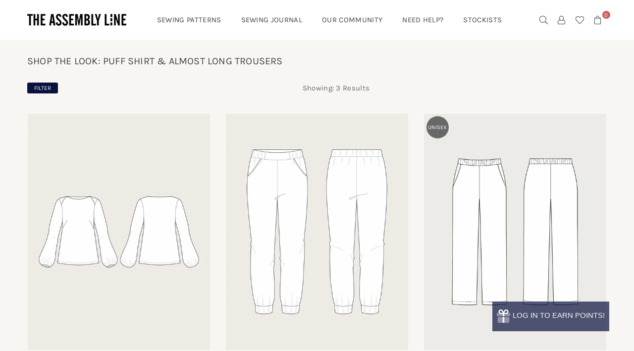

--- FILE ---
content_type: text/html; charset=utf-8
request_url: https://theassemblylineshop.com/collections/shop-the-look-puff-shirt-almost-long-trousers
body_size: 50741
content:
<!doctype html>
<html class="no-js" lang="en" >
<head>
	
	<!-- Added by AVADA SEO Suite -->
	




<meta property="og:site_name" content="The Assembly Line - Modern Sewing patterns">
<meta property="og:url" content="https://theassemblylineshop.com/collections/shop-the-look-puff-shirt-almost-long-trousers">
<meta property="og:title" content="Shop the look: Puff shirt &amp; Almost Long Trousers">
<meta property="og:type" content="product.group">
<meta property="og:description" content="Modern sewing patterns, also for beginners. Minimalist designs and high-quality patterns with clear instructions makes it easy to make your own Scandi-style wardrobe."><meta property="og:image" content="">
<meta property="og:image:secure_url" content="">
<meta name="twitter:site" content="@The Assembly Line - Modern Sewing patterns"><meta name="twitter:card" content="summary_large_image">
<meta name="twitter:title" content="Shop the look: Puff shirt &amp; Almost Long Trousers">
<meta name="twitter:description" content="Modern sewing patterns, also for beginners. Minimalist designs and high-quality patterns with clear instructions makes it easy to make yo...">
<meta name="twitter:image" content="">





<script>
  const avadaLightJsExclude = ['cdn.nfcube.com', 'assets/ecom.js', 'variant-title-king', 'linked_options_variants', 'smile-loader.js', 'smart-product-filter-search', 'rivo-loyalty-referrals', 'avada-cookie-consent', 'consentmo-gdpr', 'quinn'];
  const avadaLightJsInclude = ['https://www.googletagmanager.com/', 'https://connect.facebook.net/', 'https://business-api.tiktok.com/', 'https://static.klaviyo.com/'];
  window.AVADA_SPEED_BLACKLIST = avadaLightJsInclude.map(item => new RegExp(item, 'i'));
  window.AVADA_SPEED_WHITELIST = avadaLightJsExclude.map(item => new RegExp(item, 'i'));
</script>

<script>
  const isSpeedUpEnable = !1741336264641 || Date.now() < 1741336264641;
  if (isSpeedUpEnable) {
    const avadaSpeedUp=0.5;
    if(isSpeedUpEnable) {
  function _0x55aa(_0x575858,_0x2fd0be){const _0x30a92f=_0x1cb5();return _0x55aa=function(_0x4e8b41,_0xcd1690){_0x4e8b41=_0x4e8b41-(0xb5e+0xd*0x147+-0x1b1a);let _0x1c09f7=_0x30a92f[_0x4e8b41];return _0x1c09f7;},_0x55aa(_0x575858,_0x2fd0be);}(function(_0x4ad4dc,_0x42545f){const _0x5c7741=_0x55aa,_0x323f4d=_0x4ad4dc();while(!![]){try{const _0x588ea5=parseInt(_0x5c7741(0x10c))/(0xb6f+-0x1853+0xce5)*(-parseInt(_0x5c7741(0x157))/(-0x2363*0x1+0x1dd4+0x591*0x1))+-parseInt(_0x5c7741(0x171))/(0x269b+-0xeb+-0xf*0x283)*(parseInt(_0x5c7741(0x116))/(0x2e1+0x1*0x17b3+-0x110*0x19))+-parseInt(_0x5c7741(0x147))/(-0x1489+-0x312*0x6+0x26fa*0x1)+-parseInt(_0x5c7741(0xfa))/(-0x744+0x1*0xb5d+-0x413)*(-parseInt(_0x5c7741(0x102))/(-0x1e87+0x9e*-0x16+0x2c22))+parseInt(_0x5c7741(0x136))/(0x1e2d+0x1498+-0x1a3*0x1f)+parseInt(_0x5c7741(0x16e))/(0x460+0x1d96+0x3*-0xb4f)*(-parseInt(_0x5c7741(0xe3))/(-0x9ca+-0x1*-0x93f+0x1*0x95))+parseInt(_0x5c7741(0xf8))/(-0x1f73*0x1+0x6*-0x510+0x3dde);if(_0x588ea5===_0x42545f)break;else _0x323f4d['push'](_0x323f4d['shift']());}catch(_0x5d6d7e){_0x323f4d['push'](_0x323f4d['shift']());}}}(_0x1cb5,-0x193549+0x5dc3*-0x31+-0x2f963*-0x13),(function(){const _0x5cb2b4=_0x55aa,_0x23f9e9={'yXGBq':function(_0x237aef,_0x385938){return _0x237aef!==_0x385938;},'XduVF':function(_0x21018d,_0x56ff60){return _0x21018d===_0x56ff60;},'RChnz':_0x5cb2b4(0xf4)+_0x5cb2b4(0xe9)+_0x5cb2b4(0x14a),'TAsuR':function(_0xe21eca,_0x33e114){return _0xe21eca%_0x33e114;},'EvLYw':function(_0x1326ad,_0x261d04){return _0x1326ad!==_0x261d04;},'nnhAQ':_0x5cb2b4(0x107),'swpMF':_0x5cb2b4(0x16d),'plMMu':_0x5cb2b4(0xe8)+_0x5cb2b4(0x135),'PqBPA':function(_0x2ba85c,_0x35b541){return _0x2ba85c<_0x35b541;},'NKPCA':_0x5cb2b4(0xfc),'TINqh':function(_0x4116e3,_0x3ffd02,_0x2c8722){return _0x4116e3(_0x3ffd02,_0x2c8722);},'BAueN':_0x5cb2b4(0x120),'NgloT':_0x5cb2b4(0x14c),'ThSSU':function(_0xeb212a,_0x4341c1){return _0xeb212a+_0x4341c1;},'lDDHN':function(_0x4a1a48,_0x45ebfb){return _0x4a1a48 instanceof _0x45ebfb;},'toAYB':function(_0xcf0fa9,_0xf5fa6a){return _0xcf0fa9 instanceof _0xf5fa6a;},'VMiyW':function(_0x5300e4,_0x44e0f4){return _0x5300e4(_0x44e0f4);},'iyhbw':_0x5cb2b4(0x119),'zuWfR':function(_0x19c3e4,_0x4ee6e8){return _0x19c3e4<_0x4ee6e8;},'vEmrv':function(_0xd798cf,_0x5ea2dd){return _0xd798cf!==_0x5ea2dd;},'yxERj':function(_0x24b03b,_0x5aa292){return _0x24b03b||_0x5aa292;},'MZpwM':_0x5cb2b4(0x110)+_0x5cb2b4(0x109)+'pt','IeUHK':function(_0x5a4c7e,_0x2edf70){return _0x5a4c7e-_0x2edf70;},'Idvge':function(_0x3b526e,_0x36b469){return _0x3b526e<_0x36b469;},'qRwfm':_0x5cb2b4(0x16b)+_0x5cb2b4(0xf1),'CvXDN':function(_0x4b4208,_0x1db216){return _0x4b4208<_0x1db216;},'acPIM':function(_0x7d44b7,_0x3020d2){return _0x7d44b7(_0x3020d2);},'MyLMO':function(_0x22d4b2,_0xe7a6a0){return _0x22d4b2<_0xe7a6a0;},'boDyh':function(_0x176992,_0x346381,_0xab7fc){return _0x176992(_0x346381,_0xab7fc);},'ZANXD':_0x5cb2b4(0x10f)+_0x5cb2b4(0x12a)+_0x5cb2b4(0x142),'CXwRZ':_0x5cb2b4(0x123)+_0x5cb2b4(0x15f),'AuMHM':_0x5cb2b4(0x161),'KUuFZ':_0x5cb2b4(0xe6),'MSwtw':_0x5cb2b4(0x13a),'ERvPB':_0x5cb2b4(0x134),'ycTDj':_0x5cb2b4(0x15b),'Tvhir':_0x5cb2b4(0x154)},_0x469be1=_0x23f9e9[_0x5cb2b4(0x153)],_0x36fe07={'blacklist':window[_0x5cb2b4(0x11f)+_0x5cb2b4(0x115)+'T'],'whitelist':window[_0x5cb2b4(0x11f)+_0x5cb2b4(0x13e)+'T']},_0x26516a={'blacklisted':[]},_0x34e4a6=(_0x2be2f5,_0x25b3b2)=>{const _0x80dd2=_0x5cb2b4;if(_0x2be2f5&&(!_0x25b3b2||_0x23f9e9[_0x80dd2(0x13b)](_0x25b3b2,_0x469be1))&&(!_0x36fe07[_0x80dd2(0x170)]||_0x36fe07[_0x80dd2(0x170)][_0x80dd2(0x151)](_0xa5c7cf=>_0xa5c7cf[_0x80dd2(0x12b)](_0x2be2f5)))&&(!_0x36fe07[_0x80dd2(0x165)]||_0x36fe07[_0x80dd2(0x165)][_0x80dd2(0x156)](_0x4e2570=>!_0x4e2570[_0x80dd2(0x12b)](_0x2be2f5)))&&_0x23f9e9[_0x80dd2(0xf7)](avadaSpeedUp,0x5*0x256+-0x1*0x66c+-0x542+0.5)&&_0x2be2f5[_0x80dd2(0x137)](_0x23f9e9[_0x80dd2(0xe7)])){const _0x413c89=_0x2be2f5[_0x80dd2(0x16c)];return _0x23f9e9[_0x80dd2(0xf7)](_0x23f9e9[_0x80dd2(0x11e)](_0x413c89,-0x1deb*-0x1+0xf13+-0x2cfc),0x1176+-0x78b*0x5+0x1441);}return _0x2be2f5&&(!_0x25b3b2||_0x23f9e9[_0x80dd2(0xed)](_0x25b3b2,_0x469be1))&&(!_0x36fe07[_0x80dd2(0x170)]||_0x36fe07[_0x80dd2(0x170)][_0x80dd2(0x151)](_0x3d689d=>_0x3d689d[_0x80dd2(0x12b)](_0x2be2f5)))&&(!_0x36fe07[_0x80dd2(0x165)]||_0x36fe07[_0x80dd2(0x165)][_0x80dd2(0x156)](_0x26a7b3=>!_0x26a7b3[_0x80dd2(0x12b)](_0x2be2f5)));},_0x11462f=function(_0x42927f){const _0x346823=_0x5cb2b4,_0x5426ae=_0x42927f[_0x346823(0x159)+'te'](_0x23f9e9[_0x346823(0x14e)]);return _0x36fe07[_0x346823(0x170)]&&_0x36fe07[_0x346823(0x170)][_0x346823(0x156)](_0x107b0d=>!_0x107b0d[_0x346823(0x12b)](_0x5426ae))||_0x36fe07[_0x346823(0x165)]&&_0x36fe07[_0x346823(0x165)][_0x346823(0x151)](_0x1e7160=>_0x1e7160[_0x346823(0x12b)](_0x5426ae));},_0x39299f=new MutationObserver(_0x45c995=>{const _0x21802a=_0x5cb2b4,_0x3bc801={'mafxh':function(_0x6f9c57,_0x229989){const _0x9d39b1=_0x55aa;return _0x23f9e9[_0x9d39b1(0xf7)](_0x6f9c57,_0x229989);},'SrchE':_0x23f9e9[_0x21802a(0xe2)],'pvjbV':_0x23f9e9[_0x21802a(0xf6)]};for(let _0x333494=-0x7d7+-0x893+0x106a;_0x23f9e9[_0x21802a(0x158)](_0x333494,_0x45c995[_0x21802a(0x16c)]);_0x333494++){const {addedNodes:_0x1b685b}=_0x45c995[_0x333494];for(let _0x2f087=0x1f03+0x84b+0x1*-0x274e;_0x23f9e9[_0x21802a(0x158)](_0x2f087,_0x1b685b[_0x21802a(0x16c)]);_0x2f087++){const _0x4e5bac=_0x1b685b[_0x2f087];if(_0x23f9e9[_0x21802a(0xf7)](_0x4e5bac[_0x21802a(0x121)],-0x1f3a+-0x1*0x1b93+-0x3*-0x139a)&&_0x23f9e9[_0x21802a(0xf7)](_0x4e5bac[_0x21802a(0x152)],_0x23f9e9[_0x21802a(0xe0)])){const _0x5d9a67=_0x4e5bac[_0x21802a(0x107)],_0x3fb522=_0x4e5bac[_0x21802a(0x16d)];if(_0x23f9e9[_0x21802a(0x103)](_0x34e4a6,_0x5d9a67,_0x3fb522)){_0x26516a[_0x21802a(0x160)+'d'][_0x21802a(0x128)]([_0x4e5bac,_0x4e5bac[_0x21802a(0x16d)]]),_0x4e5bac[_0x21802a(0x16d)]=_0x469be1;const _0x1e52da=function(_0x2c95ff){const _0x359b13=_0x21802a;if(_0x3bc801[_0x359b13(0x118)](_0x4e5bac[_0x359b13(0x159)+'te'](_0x3bc801[_0x359b13(0x166)]),_0x469be1))_0x2c95ff[_0x359b13(0x112)+_0x359b13(0x150)]();_0x4e5bac[_0x359b13(0xec)+_0x359b13(0x130)](_0x3bc801[_0x359b13(0xe4)],_0x1e52da);};_0x4e5bac[_0x21802a(0x12d)+_0x21802a(0x163)](_0x23f9e9[_0x21802a(0xf6)],_0x1e52da),_0x4e5bac[_0x21802a(0x12c)+_0x21802a(0x131)]&&_0x4e5bac[_0x21802a(0x12c)+_0x21802a(0x131)][_0x21802a(0x11a)+'d'](_0x4e5bac);}}}}});_0x39299f[_0x5cb2b4(0x105)](document[_0x5cb2b4(0x10b)+_0x5cb2b4(0x16a)],{'childList':!![],'subtree':!![]});const _0x2910a9=/[|\\{}()\[\]^$+*?.]/g,_0xa9f173=function(..._0x1baa33){const _0x3053cc=_0x5cb2b4,_0x2e6f61={'mMWha':function(_0x158c76,_0x5c404b){const _0x25a05c=_0x55aa;return _0x23f9e9[_0x25a05c(0xf7)](_0x158c76,_0x5c404b);},'BXirI':_0x23f9e9[_0x3053cc(0x141)],'COGok':function(_0x421bf7,_0x55453a){const _0x4fd417=_0x3053cc;return _0x23f9e9[_0x4fd417(0x167)](_0x421bf7,_0x55453a);},'XLSAp':function(_0x193984,_0x35c446){const _0x5bbecf=_0x3053cc;return _0x23f9e9[_0x5bbecf(0xed)](_0x193984,_0x35c446);},'EygRw':function(_0xfbb69c,_0x21b15d){const _0xe5c840=_0x3053cc;return _0x23f9e9[_0xe5c840(0x104)](_0xfbb69c,_0x21b15d);},'xZuNx':_0x23f9e9[_0x3053cc(0x139)],'SBUaW':function(_0x5739bf,_0x2c2fab){const _0x42cbb1=_0x3053cc;return _0x23f9e9[_0x42cbb1(0x172)](_0x5739bf,_0x2c2fab);},'EAoTR':function(_0x123b29,_0x5b29bf){const _0x2828d2=_0x3053cc;return _0x23f9e9[_0x2828d2(0x11d)](_0x123b29,_0x5b29bf);},'cdYdq':_0x23f9e9[_0x3053cc(0x14e)],'WzJcf':_0x23f9e9[_0x3053cc(0xe2)],'nytPK':function(_0x53f733,_0x4ad021){const _0x4f0333=_0x3053cc;return _0x23f9e9[_0x4f0333(0x148)](_0x53f733,_0x4ad021);},'oUrHG':_0x23f9e9[_0x3053cc(0x14d)],'dnxjX':function(_0xed6b5f,_0x573f55){const _0x57aa03=_0x3053cc;return _0x23f9e9[_0x57aa03(0x15a)](_0xed6b5f,_0x573f55);}};_0x23f9e9[_0x3053cc(0x15d)](_0x1baa33[_0x3053cc(0x16c)],-0x1a3*-0x9+-0xf9*0xb+-0x407*0x1)?(_0x36fe07[_0x3053cc(0x170)]=[],_0x36fe07[_0x3053cc(0x165)]=[]):(_0x36fe07[_0x3053cc(0x170)]&&(_0x36fe07[_0x3053cc(0x170)]=_0x36fe07[_0x3053cc(0x170)][_0x3053cc(0x106)](_0xa8e001=>_0x1baa33[_0x3053cc(0x156)](_0x4a8a28=>{const _0x2e425b=_0x3053cc;if(_0x2e6f61[_0x2e425b(0x111)](typeof _0x4a8a28,_0x2e6f61[_0x2e425b(0x155)]))return!_0xa8e001[_0x2e425b(0x12b)](_0x4a8a28);else{if(_0x2e6f61[_0x2e425b(0xeb)](_0x4a8a28,RegExp))return _0x2e6f61[_0x2e425b(0x145)](_0xa8e001[_0x2e425b(0xdf)](),_0x4a8a28[_0x2e425b(0xdf)]());}}))),_0x36fe07[_0x3053cc(0x165)]&&(_0x36fe07[_0x3053cc(0x165)]=[..._0x36fe07[_0x3053cc(0x165)],..._0x1baa33[_0x3053cc(0xff)](_0x4e4c02=>{const _0x7c755c=_0x3053cc;if(_0x23f9e9[_0x7c755c(0xf7)](typeof _0x4e4c02,_0x23f9e9[_0x7c755c(0x141)])){const _0x932437=_0x4e4c02[_0x7c755c(0xea)](_0x2910a9,_0x23f9e9[_0x7c755c(0x16f)]),_0x34e686=_0x23f9e9[_0x7c755c(0xf0)](_0x23f9e9[_0x7c755c(0xf0)]('.*',_0x932437),'.*');if(_0x36fe07[_0x7c755c(0x165)][_0x7c755c(0x156)](_0x21ef9a=>_0x21ef9a[_0x7c755c(0xdf)]()!==_0x34e686[_0x7c755c(0xdf)]()))return new RegExp(_0x34e686);}else{if(_0x23f9e9[_0x7c755c(0x117)](_0x4e4c02,RegExp)){if(_0x36fe07[_0x7c755c(0x165)][_0x7c755c(0x156)](_0x5a3f09=>_0x5a3f09[_0x7c755c(0xdf)]()!==_0x4e4c02[_0x7c755c(0xdf)]()))return _0x4e4c02;}}return null;})[_0x3053cc(0x106)](Boolean)]));const _0x3eeb55=document[_0x3053cc(0x11b)+_0x3053cc(0x10e)](_0x23f9e9[_0x3053cc(0xf0)](_0x23f9e9[_0x3053cc(0xf0)](_0x23f9e9[_0x3053cc(0x122)],_0x469be1),'"]'));for(let _0xf831f7=-0x21aa+-0x1793+0x393d*0x1;_0x23f9e9[_0x3053cc(0x14b)](_0xf831f7,_0x3eeb55[_0x3053cc(0x16c)]);_0xf831f7++){const _0x5868cb=_0x3eeb55[_0xf831f7];_0x23f9e9[_0x3053cc(0x132)](_0x11462f,_0x5868cb)&&(_0x26516a[_0x3053cc(0x160)+'d'][_0x3053cc(0x128)]([_0x5868cb,_0x23f9e9[_0x3053cc(0x14d)]]),_0x5868cb[_0x3053cc(0x12c)+_0x3053cc(0x131)][_0x3053cc(0x11a)+'d'](_0x5868cb));}let _0xdf8cd0=-0x17da+0x2461+-0xc87*0x1;[..._0x26516a[_0x3053cc(0x160)+'d']][_0x3053cc(0x10d)](([_0x226aeb,_0x33eaa7],_0xe33bca)=>{const _0x2aa7bf=_0x3053cc;if(_0x2e6f61[_0x2aa7bf(0x143)](_0x11462f,_0x226aeb)){const _0x41da0d=document[_0x2aa7bf(0x11c)+_0x2aa7bf(0x131)](_0x2e6f61[_0x2aa7bf(0x127)]);for(let _0x6784c7=0xd7b+-0xaa5+-0x2d6;_0x2e6f61[_0x2aa7bf(0x164)](_0x6784c7,_0x226aeb[_0x2aa7bf(0xe5)][_0x2aa7bf(0x16c)]);_0x6784c7++){const _0x4ca758=_0x226aeb[_0x2aa7bf(0xe5)][_0x6784c7];_0x2e6f61[_0x2aa7bf(0x12f)](_0x4ca758[_0x2aa7bf(0x133)],_0x2e6f61[_0x2aa7bf(0x13f)])&&_0x2e6f61[_0x2aa7bf(0x145)](_0x4ca758[_0x2aa7bf(0x133)],_0x2e6f61[_0x2aa7bf(0x100)])&&_0x41da0d[_0x2aa7bf(0xe1)+'te'](_0x4ca758[_0x2aa7bf(0x133)],_0x226aeb[_0x2aa7bf(0xe5)][_0x6784c7][_0x2aa7bf(0x12e)]);}_0x41da0d[_0x2aa7bf(0xe1)+'te'](_0x2e6f61[_0x2aa7bf(0x13f)],_0x226aeb[_0x2aa7bf(0x107)]),_0x41da0d[_0x2aa7bf(0xe1)+'te'](_0x2e6f61[_0x2aa7bf(0x100)],_0x2e6f61[_0x2aa7bf(0x101)](_0x33eaa7,_0x2e6f61[_0x2aa7bf(0x126)])),document[_0x2aa7bf(0x113)][_0x2aa7bf(0x146)+'d'](_0x41da0d),_0x26516a[_0x2aa7bf(0x160)+'d'][_0x2aa7bf(0x162)](_0x2e6f61[_0x2aa7bf(0x13d)](_0xe33bca,_0xdf8cd0),-0x105d*0x2+0x1*-0xeaa+0x2f65),_0xdf8cd0++;}}),_0x36fe07[_0x3053cc(0x170)]&&_0x23f9e9[_0x3053cc(0xf3)](_0x36fe07[_0x3053cc(0x170)][_0x3053cc(0x16c)],0x10f2+-0x1a42+0x951)&&_0x39299f[_0x3053cc(0x15c)]();},_0x4c2397=document[_0x5cb2b4(0x11c)+_0x5cb2b4(0x131)],_0x573f89={'src':Object[_0x5cb2b4(0x14f)+_0x5cb2b4(0xfd)+_0x5cb2b4(0x144)](HTMLScriptElement[_0x5cb2b4(0xf9)],_0x23f9e9[_0x5cb2b4(0x14e)]),'type':Object[_0x5cb2b4(0x14f)+_0x5cb2b4(0xfd)+_0x5cb2b4(0x144)](HTMLScriptElement[_0x5cb2b4(0xf9)],_0x23f9e9[_0x5cb2b4(0xe2)])};document[_0x5cb2b4(0x11c)+_0x5cb2b4(0x131)]=function(..._0x4db605){const _0x1480b5=_0x5cb2b4,_0x3a6982={'KNNxG':function(_0x32fa39,_0x2a57e4,_0x3cc08f){const _0x5ead12=_0x55aa;return _0x23f9e9[_0x5ead12(0x169)](_0x32fa39,_0x2a57e4,_0x3cc08f);}};if(_0x23f9e9[_0x1480b5(0x13b)](_0x4db605[-0x4*-0x376+0x4*0x2f+-0xe94][_0x1480b5(0x140)+'e'](),_0x23f9e9[_0x1480b5(0x139)]))return _0x4c2397[_0x1480b5(0x114)](document)(..._0x4db605);const _0x2f091d=_0x4c2397[_0x1480b5(0x114)](document)(..._0x4db605);try{Object[_0x1480b5(0xf2)+_0x1480b5(0x149)](_0x2f091d,{'src':{..._0x573f89[_0x1480b5(0x107)],'set'(_0x3ae2bc){const _0x5d6fdc=_0x1480b5;_0x3a6982[_0x5d6fdc(0x129)](_0x34e4a6,_0x3ae2bc,_0x2f091d[_0x5d6fdc(0x16d)])&&_0x573f89[_0x5d6fdc(0x16d)][_0x5d6fdc(0x10a)][_0x5d6fdc(0x125)](this,_0x469be1),_0x573f89[_0x5d6fdc(0x107)][_0x5d6fdc(0x10a)][_0x5d6fdc(0x125)](this,_0x3ae2bc);}},'type':{..._0x573f89[_0x1480b5(0x16d)],'get'(){const _0x436e9e=_0x1480b5,_0x4b63b9=_0x573f89[_0x436e9e(0x16d)][_0x436e9e(0xfb)][_0x436e9e(0x125)](this);if(_0x23f9e9[_0x436e9e(0xf7)](_0x4b63b9,_0x469be1)||_0x23f9e9[_0x436e9e(0x103)](_0x34e4a6,this[_0x436e9e(0x107)],_0x4b63b9))return null;return _0x4b63b9;},'set'(_0x174ea3){const _0x1dff57=_0x1480b5,_0xa2fd13=_0x23f9e9[_0x1dff57(0x103)](_0x34e4a6,_0x2f091d[_0x1dff57(0x107)],_0x2f091d[_0x1dff57(0x16d)])?_0x469be1:_0x174ea3;_0x573f89[_0x1dff57(0x16d)][_0x1dff57(0x10a)][_0x1dff57(0x125)](this,_0xa2fd13);}}}),_0x2f091d[_0x1480b5(0xe1)+'te']=function(_0x5b0870,_0x8c60d5){const _0xab22d4=_0x1480b5;if(_0x23f9e9[_0xab22d4(0xf7)](_0x5b0870,_0x23f9e9[_0xab22d4(0xe2)])||_0x23f9e9[_0xab22d4(0xf7)](_0x5b0870,_0x23f9e9[_0xab22d4(0x14e)]))_0x2f091d[_0x5b0870]=_0x8c60d5;else HTMLScriptElement[_0xab22d4(0xf9)][_0xab22d4(0xe1)+'te'][_0xab22d4(0x125)](_0x2f091d,_0x5b0870,_0x8c60d5);};}catch(_0x5a9461){console[_0x1480b5(0x168)](_0x23f9e9[_0x1480b5(0xef)],_0x5a9461);}return _0x2f091d;};const _0x5883c5=[_0x23f9e9[_0x5cb2b4(0xfe)],_0x23f9e9[_0x5cb2b4(0x13c)],_0x23f9e9[_0x5cb2b4(0xf5)],_0x23f9e9[_0x5cb2b4(0x15e)],_0x23f9e9[_0x5cb2b4(0x138)],_0x23f9e9[_0x5cb2b4(0x124)]],_0x4ab8d2=_0x5883c5[_0x5cb2b4(0xff)](_0x439d08=>{return{'type':_0x439d08,'listener':()=>_0xa9f173(),'options':{'passive':!![]}};});_0x4ab8d2[_0x5cb2b4(0x10d)](_0x4d3535=>{const _0x3882ab=_0x5cb2b4;document[_0x3882ab(0x12d)+_0x3882ab(0x163)](_0x4d3535[_0x3882ab(0x16d)],_0x4d3535[_0x3882ab(0xee)],_0x4d3535[_0x3882ab(0x108)]);});}()));function _0x1cb5(){const _0x15f8e0=['ault','some','tagName','CXwRZ','wheel','BXirI','every','6lYvYYX','PqBPA','getAttribu','IeUHK','touchstart','disconnect','Idvge','ERvPB','/blocked','blackliste','keydown','splice','stener','SBUaW','whitelist','SrchE','toAYB','warn','boDyh','ement','script[typ','length','type','346347wGqEBH','NgloT','blacklist','33OVoYHk','zuWfR','toString','NKPCA','setAttribu','swpMF','230EEqEiq','pvjbV','attributes','mousemove','RChnz','beforescri','y.com/exte','replace','COGok','removeEven','EvLYw','listener','ZANXD','ThSSU','e="','defineProp','MyLMO','cdn.shopif','MSwtw','plMMu','XduVF','22621984JRJQxz','prototype','8818116NVbcZr','get','SCRIPT','ertyDescri','AuMHM','map','WzJcf','nytPK','7kiZatp','TINqh','VMiyW','observe','filter','src','options','n/javascri','set','documentEl','478083wuqgQV','forEach','torAll','Avada cann','applicatio','mMWha','preventDef','head','bind','D_BLACKLIS','75496skzGVx','lDDHN','mafxh','script','removeChil','querySelec','createElem','vEmrv','TAsuR','AVADA_SPEE','string','nodeType','qRwfm','javascript','Tvhir','call','oUrHG','xZuNx','push','KNNxG','ot lazy lo','test','parentElem','addEventLi','value','EAoTR','tListener','ent','acPIM','name','touchmove','ptexecute','6968312SmqlIb','includes','ycTDj','iyhbw','touchend','yXGBq','KUuFZ','dnxjX','D_WHITELIS','cdYdq','toLowerCas','BAueN','ad script','EygRw','ptor','XLSAp','appendChil','4975500NoPAFA','yxERj','erties','nsions','CvXDN','\$&','MZpwM','nnhAQ','getOwnProp'];_0x1cb5=function(){return _0x15f8e0;};return _0x1cb5();}
}
    class LightJsLoader{constructor(e){this.jQs=[],this.listener=this.handleListener.bind(this,e),this.scripts=["default","defer","async"].reduce(((e,t)=>({...e,[t]:[]})),{});const t=this;e.forEach((e=>window.addEventListener(e,t.listener,{passive:!0})))}handleListener(e){const t=this;return e.forEach((e=>window.removeEventListener(e,t.listener))),"complete"===document.readyState?this.handleDOM():document.addEventListener("readystatechange",(e=>{if("complete"===e.target.readyState)return setTimeout(t.handleDOM.bind(t),1)}))}async handleDOM(){this.suspendEvent(),this.suspendJQuery(),this.findScripts(),this.preloadScripts();for(const e of Object.keys(this.scripts))await this.replaceScripts(this.scripts[e]);for(const e of["DOMContentLoaded","readystatechange"])await this.requestRepaint(),document.dispatchEvent(new Event("lightJS-"+e));document.lightJSonreadystatechange&&document.lightJSonreadystatechange();for(const e of["DOMContentLoaded","load"])await this.requestRepaint(),window.dispatchEvent(new Event("lightJS-"+e));await this.requestRepaint(),window.lightJSonload&&window.lightJSonload(),await this.requestRepaint(),this.jQs.forEach((e=>e(window).trigger("lightJS-jquery-load"))),window.dispatchEvent(new Event("lightJS-pageshow")),await this.requestRepaint(),window.lightJSonpageshow&&window.lightJSonpageshow()}async requestRepaint(){return new Promise((e=>requestAnimationFrame(e)))}findScripts(){document.querySelectorAll("script[type=lightJs]").forEach((e=>{e.hasAttribute("src")?e.hasAttribute("async")&&e.async?this.scripts.async.push(e):e.hasAttribute("defer")&&e.defer?this.scripts.defer.push(e):this.scripts.default.push(e):this.scripts.default.push(e)}))}preloadScripts(){const e=this,t=Object.keys(this.scripts).reduce(((t,n)=>[...t,...e.scripts[n]]),[]),n=document.createDocumentFragment();t.forEach((e=>{const t=e.getAttribute("src");if(!t)return;const s=document.createElement("link");s.href=t,s.rel="preload",s.as="script",n.appendChild(s)})),document.head.appendChild(n)}async replaceScripts(e){let t;for(;t=e.shift();)await this.requestRepaint(),new Promise((e=>{const n=document.createElement("script");[...t.attributes].forEach((e=>{"type"!==e.nodeName&&n.setAttribute(e.nodeName,e.nodeValue)})),t.hasAttribute("src")?(n.addEventListener("load",e),n.addEventListener("error",e)):(n.text=t.text,e()),t.parentNode.replaceChild(n,t)}))}suspendEvent(){const e={};[{obj:document,name:"DOMContentLoaded"},{obj:window,name:"DOMContentLoaded"},{obj:window,name:"load"},{obj:window,name:"pageshow"},{obj:document,name:"readystatechange"}].map((t=>function(t,n){function s(n){return e[t].list.indexOf(n)>=0?"lightJS-"+n:n}e[t]||(e[t]={list:[n],add:t.addEventListener,remove:t.removeEventListener},t.addEventListener=(...n)=>{n[0]=s(n[0]),e[t].add.apply(t,n)},t.removeEventListener=(...n)=>{n[0]=s(n[0]),e[t].remove.apply(t,n)})}(t.obj,t.name))),[{obj:document,name:"onreadystatechange"},{obj:window,name:"onpageshow"}].map((e=>function(e,t){let n=e[t];Object.defineProperty(e,t,{get:()=>n||function(){},set:s=>{e["lightJS"+t]=n=s}})}(e.obj,e.name)))}suspendJQuery(){const e=this;let t=window.jQuery;Object.defineProperty(window,"jQuery",{get:()=>t,set(n){if(!n||!n.fn||!e.jQs.includes(n))return void(t=n);n.fn.ready=n.fn.init.prototype.ready=e=>{e.bind(document)(n)};const s=n.fn.on;n.fn.on=n.fn.init.prototype.on=function(...e){if(window!==this[0])return s.apply(this,e),this;const t=e=>e.split(" ").map((e=>"load"===e||0===e.indexOf("load.")?"lightJS-jquery-load":e)).join(" ");return"string"==typeof e[0]||e[0]instanceof String?(e[0]=t(e[0]),s.apply(this,e),this):("object"==typeof e[0]&&Object.keys(e[0]).forEach((n=>{delete Object.assign(e[0],{[t(n)]:e[0][n]})[n]})),s.apply(this,e),this)},e.jQs.push(n),t=n}})}}
new LightJsLoader(["keydown","mousemove","touchend","touchmove","touchstart","wheel"]);
  }
</script>



<!-- Added by AVADA SEO Suite: Collection Structured Data -->
<script type="application/ld+json"></script>
<!-- /Added by AVADA SEO Suite --><!-- Added by AVADA SEO Suite: Breadcrumb Structured Data  -->
<script type="application/ld+json">{
  "@context": "https://schema.org",
  "@type": "BreadcrumbList",
  "itemListElement": [{
    "@type": "ListItem",
    "position": 1,
    "name": "Home",
    "item": "https://theassemblylineshop.com"
  }, {
    "@type": "ListItem",
    "position": 2,
    "name": "Shop the look: Puff shirt &amp; Almost Long Trousers",
    "item": "https://theassemblylineshop.com/collections/shop-the-look-puff-shirt-almost-long-trousers"
  }]
}
</script>
<!-- Added by AVADA SEO Suite -->



	<!-- /Added by AVADA SEO Suite --><meta charset="utf-8">  <meta http-equiv="X-UA-Compatible" content="IE=edge,chrome=1"><meta name="viewport" content="width=device-width, initial-scale=1.0, maximum-scale=1.0, user-scalable=no"><meta name="theme-color" content="#111"><meta name="format-detection" content="telephone=no"><link rel="canonical" href="https://theassemblylineshop.com/collections/shop-the-look-puff-shirt-almost-long-trousers"><link rel="dns-prefetch" href="https://theassemblylineshop.com" crossorigin><link rel="dns-prefetch" href="https://the-assembly-line-shop.myshopify.com" crossorigin><link rel="dns-prefetch" href="https://cdn.shopify.com" crossorigin><link rel="dns-prefetch" href="https://fonts.shopifycdn.com" crossorigin><link rel="preconnect" href="https//fonts.shopifycdn.com/" crossorigin><link rel="preconnect" href="https//cdn.shopify.com" crossorigin><link rel="preconnect" href="https//ajax.googleapis.com">  <link rel="preload" as="style" href="//theassemblylineshop.com/cdn/shop/t/33/assets/theme.css?v=88384678200910322711767868976" /><link rel="shortcut icon" href="//theassemblylineshop.com/cdn/shop/files/fav_32x32.png?v=1727198122" type="image/png"><link rel="apple-touch-icon-precomposed" type="image/png" sizes="152x152" href="//theassemblylineshop.com/cdn/shop/files/fav_b1000d56-9901-4428-84e5-99ff3f76f386_152x.png?v=1727198142"><title>Shop the look: Puff shirt &amp; Almost Long Trousers&ndash; The Assembly Line shop</title><!-- /snippets/social-meta-tags.liquid -->     <meta name="keywords" content="The Assembly Line shop, theassemblylineshop.com" /><meta name="author" content="AdornThemes"><meta property="og:site_name" content="The Assembly Line shop"><meta property="og:url" content="https://theassemblylineshop.com/collections/shop-the-look-puff-shirt-almost-long-trousers"><meta property="og:title" content="Shop the look: Puff shirt & Almost Long Trousers"><meta property="og:type" content="product.group"><meta property="og:description" content="Modern sewing patterns, also for beginners. Minimalist designs and high-quality patterns with clear instructions makes it easy to make your own Scandi-style wardrobe. "><meta property="og:image" content="http://theassemblylineshop.com/cdn/shop/files/Webshop_1200x1200.jpg?v=1727178967"><meta property="og:image:secure_url" content="https://theassemblylineshop.com/cdn/shop/files/Webshop_1200x1200.jpg?v=1727178967"><meta name="twitter:card" content="summary_large_image"><meta name="twitter:title" content="Shop the look: Puff shirt & Almost Long Trousers"><meta name="twitter:description" content="Modern sewing patterns, also for beginners. Minimalist designs and high-quality patterns with clear instructions makes it easy to make your own Scandi-style wardrobe. ">
<link rel="preload" as="font" href="//theassemblylineshop.com/cdn/fonts/karla/karla_n3.f7dc1a43fe7705188329bd9a5b672565b62caa55.woff2" type="font/woff2" crossorigin><link rel="preload" as="font" href="//theassemblylineshop.com/cdn/fonts/karla/karla_n4.40497e07df527e6a50e58fb17ef1950c72f3e32c.woff2" type="font/woff2" crossorigin><link rel="preload" as="font" href="//theassemblylineshop.com/cdn/fonts/karla/karla_n6.11d2ca9baa9358585c001bdea96cf4efec1c541a.woff2" type="font/woff2" crossorigin><link rel="preload" as="font" href="//theassemblylineshop.com/cdn/fonts/karla/karla_n7.4358a847d4875593d69cfc3f8cc0b44c17b3ed03.woff2" type="font/woff2" crossorigin><style type="text/css">:root{--font1:Karla,sans-serif;--font2:Karla,sans-serif;}.font1 { font-family:var(--font1) }.font2 { font-family:var(--font2) }*,::after,::before{box-sizing:border-box}article,aside,details,figcaption,figure,footer,header,hgroup,main,menu,nav,section,summary{display:block}body,button,input,select,textarea{font-family:arial;-webkit-font-smoothing:antialiased;-webkit-text-size-adjust:100%}a{background-color:transparent}a,a:after,a:before{transition:all .3s ease-in-out}b,strong{font-weight:700;}em{font-style:italic}small{font-size:80%}sub,sup{font-size:75%;line-height:0;position:relative;vertical-align:baseline}sup{top:-.5em}sub{bottom:-.25em}img{max-width:100%;border:0}button,input,optgroup,select,textarea{color:inherit;font:inherit;margin:0;outline:0}button[disabled],input[disabled]{cursor:default}.mb0{margin-bottom:0!important}.mb10{margin-bottom:10px!important}.mb20{margin-bottom:20px!important}[type=button]::-moz-focus-inner,[type=reset]::-moz-focus-inner,[type=submit]::-moz-focus-inner,button::-moz-focus-inner{border-style:none;padding:0}[type=button]:-moz-focusring,[type=reset]:-moz-focusring,[type=submit]:-moz-focusring,button:-moz-focusring{outline:1px dotted ButtonText}input[type=email],input[type=number],input[type=password],input[type=search]{-webkit-appearance:none;-moz-appearance:none}table{width:100%;border-collapse:collapse;border-spacing:0}td,th{padding:0}textarea{overflow:auto;-webkit-appearance:none;-moz-appearance:none}[tabindex='-1']:focus{outline:0}a,img{outline:0!important;border:0}[role=button],a,button,input,label,select,textarea{touch-action:manipulation}.flex{display:flex}.flex-item{flex:1}.clearfix::after{content:'';display:table;clear:both}.clear{clear:both}.icon__fallback-text,.visually-hidden{position:absolute!important;overflow:hidden;clip:rect(0 0 0 0);height:1px;width:1px;margin:-1px;padding:0;border:0}.visibility-hidden{visibility:hidden}.js-focus-hidden:focus{outline:0}.no-js:not(html),.no-js .js{display:none}.no-js .no-js:not(html){display:block}.skip-link:focus{clip:auto;width:auto;height:auto;margin:0;color:#111;background-color:#fff;padding:10px;opacity:1;z-index:10000;transition:none}blockquote{background:#f8f8f8;font-weight:600;font-size:15px;font-style:normal;text-align:center;padding:0 30px;margin:0}.rte blockquote{padding:25px;margin-bottom:20px}blockquote p+cite{margin-top:7.5px}blockquote cite{display:block;font-size:13px;font-style:inherit}code,pre{font-family:Consolas,monospace;font-size:1em}pre{overflow:auto}.rte:last-child{margin-bottom:0}.rte .h1,.rte .h2,.rte .h3,.rte .h4,.rte .h5,.rte .h6,.rte h1,.rte h2,.rte h3,.rte h4,.rte h5,.rte h6{margin-top:15px;margin-bottom:7.5px}.rte .h1:first-child,.rte .h2:first-child,.rte .h3:first-child,.rte .h4:first-child,.rte .h5:first-child,.rte .h6:first-child,.rte h1:first-child,.rte h2:first-child,.rte h3:first-child,.rte h4:first-child,.rte h5:first-child,.rte h6:first-child{margin-top:0}.rte li{margin-bottom:4px;list-style:inherit}.rte li:last-child{margin-bottom:0}.rte-setting{margin-bottom:11.11111px}.rte-setting:last-child{margin-bottom:0}p:last-child{margin-bottom:0}li{list-style:none}.fine-print{font-size:1.07692em;font-style:italic;margin:20px 0}.txt--minor{font-size:80%}.txt--emphasis{font-style:italic}.icon{display:inline-block;width:20px;height:20px;vertical-align:middle;fill:currentColor}.no-svg .icon{display:none}svg.icon:not(.icon--full-color) circle,svg.icon:not(.icon--full-color) ellipse,svg.icon:not(.icon--full-color) g,svg.icon:not(.icon--full-color) line,svg.icon:not(.icon--full-color) path,svg.icon:not(.icon--full-color) polygon,svg.icon:not(.icon--full-color) polyline,svg.icon:not(.icon--full-color) rect,symbol.icon:not(.icon--full-color) circle,symbol.icon:not(.icon--full-color) ellipse,symbol.icon:not(.icon--full-color) g,symbol.icon:not(.icon--full-color) line,symbol.icon:not(.icon--full-color) path,symbol.icon:not(.icon--full-color) polygon,symbol.icon:not(.icon--full-color) polyline,symbol.icon:not(.icon--full-color) rect{fill:inherit;stroke:inherit}.no-svg .icon__fallback-text{position:static!important;overflow:inherit;clip:none;height:auto;width:auto;margin:0}ol,ul{margin:0;padding:0}ol{list-style:decimal}.list--inline{padding:0;margin:0}.list--inline li{display:inline-block;margin-bottom:0;vertical-align:middle}.rte img{height:auto}.rte table{table-layout:fixed}.rte ol,.rte ul{margin:20px 0 30px 30px}.rte ol.list--inline,.rte ul.list--inline{margin-left:0}.rte ul{list-style:disc outside}.rte ul ul{list-style:circle outside}.rte ul ul ul{list-style:square outside}.rte a:not(.btn){padding-bottom:1px}.text-center .rte ol,.text-center .rte ul,.text-center.rte ol,.text-center.rte ul{margin-left:0;list-style-position:inside}.rte__table-wrapper{max-width:100%;overflow:auto;-webkit-overflow-scrolling:touch}svg:not(:root){overflow:hidden}.video-wrapper{position:relative;overflow:hidden;max-width:100%;padding-bottom:56.25%;height:0;height:auto}.video-wrapper iframe{position:absolute;top:0;left:0;width:100%;height:100%}form{margin:0}legend{border:0;padding:0}button{cursor:pointer}input[type=submit]{cursor:pointer}input[type=text]{-webkit-appearance:none;-moz-appearance:none}[type=checkbox]+label,[type=radio]+label{display:inline-block;margin-bottom:0}label[for]{cursor:pointer}textarea{min-height:100px}input[type=checkbox],input[type=radio]{margin:0 5px 0 0;vertical-align:middle}select::-ms-expand{display:none}.label--hidden{position:absolute;height:0;width:0;margin-bottom:0;overflow:hidden;clip:rect(1px,1px,1px,1px)}.form-vertical input,.form-vertical select,.form-vertical textarea{display:block;width:100%}.form-vertical [type=checkbox],.form-vertical [type=radio]{display:inline-block;width:auto;margin-right:5px}.form-vertical .btn,.form-vertical [type=submit]{display:inline-block;width:auto}.grid--table{display:table;table-layout:fixed;width:100%}.grid--table>.grid__item{float:none;display:table-cell;vertical-align:middle}.is-transitioning{display:block!important;visibility:visible!important}.mr0{margin:0 !important;}.pd0{ padding:0 !important;}.db{display:block}.dbi{display:inline-block}.dn {display:none}.pa {position:absolute}.pr {position:relative}.fwl, .fw-300{font-weight:300}.fwr, .fw-400{font-weight:400}.fwm, .fw-500{font-weight:500}.fwsb,.fw-600{font-weight:600}b,strong,.fwb, .fw-700{font-weight:700}em, .em{font-style:italic}.tt-u{text-transform:uppercase}.tt-l{text-transform:lowercase}.tt-c{text-transform:capitalize}.tt-n{text-transform:none}.list-bullet, .list-arrow , .list-square, .order-list {padding:0 0 15px 15px;} .list-bullet li {list-style:disc; padding:4px 0; }.list-bullet ul, .list-circle ul, .list-arrow ul, .order-list li {padding-left:15px;}.list-square li {list-style:square; padding:4px 0; } .list-arrow li {list-style:disclosure-closed; padding:4px 0; }.order-list li {list-style:decimal; padding:4px 0; } .tdn {text-decoration:none!important}.tdu {text-decoration:underline}.grid-sizer{width:25%; position:absolute}.w_auto {width:auto!important}.h_auto{height:auto}.w_100{width:100%!important}.h_100{height:100%!important}.pd10 {padding:10px;}.fl{display:flex}.fl1{flex:1}.f-row{flex-direction:row}.f-col{flex-direction:column}.f-wrap{flex-wrap:wrap}.f-nowrap{flex-wrap:nowrap}.f-jcs{justify-content:flex-start}.f-jce{justify-content:flex-end}.f-jcc{justify-content:center}.f-jcsb{justify-content:space-between}.f-jcsa{justify-content:space-around}.f-jcse{justify-content:space-evenly}.f-ais{align-items:flex-start}.f-aie{align-items:flex-end}.f-aic{align-items:center}.f-aib{align-items:baseline}.f-aist{align-items:stretch}.f-acs{align-content:flex-start}.f-ace{align-content:flex-end}.f-acc{align-content:center}.f-acsb{align-content:space-between}.f-acsa{align-content:space-around}.f-acst{align-content:stretch}.f-asa{align-self:auto}.f-ass{align-self:flex-start}.f-ase{align-self:flex-end}.f-asc{align-self:center}.f-asb{align-self:baseline}.f-asst{align-self:stretch}.order0{order:0}.order1{order:1}.order2{order:2}.order3{order:3}.tl{text-align:left!important}.tc{text-align:center!important}.tr{text-align:right!important}@media (min-width:768px){.tl-md{text-align:left!important}.tc-md{text-align:center!important}.tr-md{text-align:right!important}.f-row-md{flex-direction:row}.f-col-md{flex-direction:column}.f-wrap-md{flex-wrap:wrap}.f-nowrap-md{flex-wrap:nowrap}.f-jcs-md{justify-content:flex-start}.f-jce-md{justify-content:flex-end}.f-jcc-md{justify-content:center}.f-jcsb-md{justify-content:space-between}.f-jcsa-md{justify-content:space-around}.f-jcse-md{justify-content:space-evenly}.f-ais-md{align-items:flex-start}.f-aie-md{align-items:flex-end}.f-aic-md{align-items:center}.f-aib-md{align-items:baseline}.f-aist-md{align-items:stretch}.f-acs-md{align-content:flex-start}.f-ace-md{align-content:flex-end}.f-acc-md{align-content:center}.f-acsb-md{align-content:space-between}.f-acsa-md{align-content:space-around}.f-acst-md{align-content:stretch}.f-asa-md{align-self:auto}.f-ass-md{align-self:flex-start}.f-ase-md{align-self:flex-end}.f-asc-md{align-self:center}.f-asb-md{align-self:baseline}.f-asst-md{align-self:stretch}}@media (min-width:1025px){.f-row-lg{flex-direction:row}.f-col-lg{flex-direction:column}.f-wrap-lg{flex-wrap:wrap}.f-nowrap-lg{flex-wrap:nowrap}.tl-lg {text-align:left!important}.tc-lg {text-align:center!important}.tr-lg {text-align:right!important}}@media (min-width:1280px){.f-wrap-xl{flex-wrap:wrap}.f-col-xl{flex-direction:column}.tl-xl {text-align:left!important}.tc-xl {text-align:center!important}.tr-xl {text-align:right!important}}.grid{list-style:none;margin:0 -15px;padding:0}.grid::after{content:'';display:table;clear:both}.grid__item{float:left;padding-left:15px;padding-right:15px;width:100%}@media only screen and (max-width:1024px){.grid{margin:0 -7.5px}.grid__item{padding-left:7.5px;padding-right:7.5px}}.grid__item[class*="--push"]{position:relative}.grid--rev{direction:rtl;text-align:left}.grid--rev>.grid__item{direction:ltr;text-align:left;float:right}.col-1,.one-whole{width:100%}.col-2,.five-tenths,.four-eighths,.one-half,.three-sixths,.two-quarters,.wd-50{width:50%}.col-3,.one-third,.two-sixths{width:33.33333%}.four-sixths,.two-thirds{width:66.66667%}.col-4,.one-quarter,.two-eighths{width:25%}.six-eighths,.three-quarters{width:75%}.col-5,.one-fifth,.two-tenths{width:20%}.four-tenths,.two-fifths,.wd-40{width:40%}.six-tenths,.three-fifths,.wd-60{width:60%}.eight-tenths,.four-fifths,.wd-80{width:80%}.one-sixth{width:16.66667%}.five-sixths{width:83.33333%}.one-seventh{width:14.28571%}.one-eighth{width:12.5%}.three-eighths{width:37.5%}.five-eighths{width:62.5%}.seven-eighths{width:87.5%}.one-nineth{width:11.11111%}.one-tenth{width:10%}.three-tenths,.wd-30{width:30%}.seven-tenths,.wd-70{width:70%}.nine-tenths,.wd-90{width:90%}.show{display:block!important}.hide{display:none!important}.text-left{text-align:left!important}.text-right{text-align:right!important}.text-center{text-align:center!important}@media only screen and (min-width:767px){.medium-up--one-whole{width:100%}.medium-up--five-tenths,.medium-up--four-eighths,.medium-up--one-half,.medium-up--three-sixths,.medium-up--two-quarters{width:50%}.medium-up--one-third,.medium-up--two-sixths{width:33.33333%}.medium-up--four-sixths,.medium-up--two-thirds{width:66.66667%}.medium-up--one-quarter,.medium-up--two-eighths{width:25%}.medium-up--six-eighths,.medium-up--three-quarters{width:75%}.medium-up--one-fifth,.medium-up--two-tenths{width:20%}.medium-up--four-tenths,.medium-up--two-fifths{width:40%}.medium-up--six-tenths,.medium-up--three-fifths{width:60%}.medium-up--eight-tenths,.medium-up--four-fifths{width:80%}.medium-up--one-sixth{width:16.66667%}.medium-up--five-sixths{width:83.33333%}.medium-up--one-seventh{width:14.28571%}.medium-up--one-eighth{width:12.5%}.medium-up--three-eighths{width:37.5%}.medium-up--five-eighths{width:62.5%}.medium-up--seven-eighths{width:87.5%}.medium-up--one-nineth{width:11.11111%}.medium-up--one-tenth{width:10%}.medium-up--three-tenths{width:30%}.medium-up--seven-tenths{width:70%}.medium-up--nine-tenths{width:90%}.grid--uniform .medium-up--five-tenths:nth-child(2n+1),.grid--uniform .medium-up--four-eighths:nth-child(2n+1),.grid--uniform .medium-up--one-eighth:nth-child(8n+1),.grid--uniform .medium-up--one-fifth:nth-child(5n+1),.grid--uniform .medium-up--one-half:nth-child(2n+1),.grid--uniform .medium-up--one-quarter:nth-child(4n+1),.grid--uniform .medium-up--one-seventh:nth-child(7n+1),.grid--uniform .medium-up--one-sixth:nth-child(6n+1),.grid--uniform .medium-up--one-third:nth-child(3n+1),.grid--uniform .medium-up--three-sixths:nth-child(2n+1),.grid--uniform .medium-up--two-eighths:nth-child(4n+1),.grid--uniform .medium-up--two-sixths:nth-child(3n+1){clear:both}.medium-up--show{display:block!important}.medium-up--hide{display:none!important}.medium-up--text-left{text-align:left!important}.medium-up--text-right{text-align:right!important}.medium-up--text-center{text-align:center!important}}@media only screen and (min-width:1025px){.large-up--one-whole{width:100%}.large-up--five-tenths,.large-up--four-eighths,.large-up--one-half,.large-up--three-sixths,.large-up--two-quarters{width:50%}.large-up--one-third,.large-up--two-sixths{width:33.33333%}.large-up--four-sixths,.large-up--two-thirds{width:66.66667%}.large-up--one-quarter,.large-up--two-eighths{width:25%}.large-up--six-eighths,.large-up--three-quarters{width:75%}.large-up--one-fifth,.large-up--two-tenths{width:20%}.large-up--four-tenths,.large-up--two-fifths{width:40%}.large-up--six-tenths,.large-up--three-fifths{width:60%}.large-up--eight-tenths,.large-up--four-fifths{width:80%}.large-up--one-sixth{width:16.66667%}.large-up--five-sixths{width:83.33333%}.large-up--one-seventh{width:14.28571%}.large-up--one-eighth{width:12.5%}.large-up--three-eighths{width:37.5%}.large-up--five-eighths{width:62.5%}.large-up--seven-eighths{width:87.5%}.large-up--one-nineth{width:11.11111%}.large-up--one-tenth{width:10%}.large-up--three-tenths{width:30%}.large-up--seven-tenths{width:70%}.large-up--nine-tenths{width:90%}.grid--uniform .large-up--five-tenths:nth-child(2n+1),.grid--uniform .large-up--four-eighths:nth-child(2n+1),.grid--uniform .large-up--one-eighth:nth-child(8n+1),.grid--uniform .large-up--one-fifth:nth-child(5n+1),.grid--uniform .large-up--one-half:nth-child(2n+1),.grid--uniform .large-up--one-quarter:nth-child(4n+1),.grid--uniform .large-up--one-seventh:nth-child(7n+1),.grid--uniform .large-up--one-sixth:nth-child(6n+1),.grid--uniform .large-up--one-third:nth-child(3n+1),.grid--uniform .large-up--three-sixths:nth-child(2n+1),.grid--uniform .large-up--two-eighths:nth-child(4n+1),.grid--uniform .large-up--two-sixths:nth-child(3n+1){clear:both}.large-up--show{display:block!important}.large-up--hide{display:none!important}.large-up--text-left{text-align:left!important}.large-up--text-right{text-align:right!important}.large-up--text-center{text-align:center!important}}@media only screen and (min-width:1280px){.widescreen--one-whole{width:100%}.widescreen--five-tenths,.widescreen--four-eighths,.widescreen--one-half,.widescreen--three-sixths,.widescreen--two-quarters{width:50%}.widescreen--one-third,.widescreen--two-sixths{width:33.33333%}.widescreen--four-sixths,.widescreen--two-thirds{width:66.66667%}.widescreen--one-quarter,.widescreen--two-eighths{width:25%}.widescreen--six-eighths,.widescreen--three-quarters{width:75%}.widescreen--one-fifth,.widescreen--two-tenths{width:20%}.widescreen--four-tenths,.widescreen--two-fifths{width:40%}.widescreen--six-tenths,.widescreen--three-fifths{width:60%}.widescreen--eight-tenths,.widescreen--four-fifths{width:80%}.widescreen--one-sixth{width:16.66667%}.widescreen--five-sixths{width:83.33333%}.widescreen--one-seventh{width:14.28571%}.widescreen--one-eighth{width:12.5%}.widescreen--three-eighths{width:37.5%}.widescreen--five-eighths{width:62.5%}.widescreen--seven-eighths{width:87.5%}.widescreen--one-nineth{width:11.11111%}.widescreen--one-tenth{width:10%}.widescreen--three-tenths{width:30%}.widescreen--seven-tenths{width:70%}.widescreen--nine-tenths{width:90%}.grid--uniform .widescreen--five-tenths:nth-child(2n+1),.grid--uniform .widescreen--four-eighths:nth-child(2n+1),.grid--uniform .widescreen--one-eighth:nth-child(8n+1),.grid--uniform .widescreen--one-fifth:nth-child(5n+1),.grid--uniform .widescreen--one-half:nth-child(2n+1),.grid--uniform .widescreen--one-quarter:nth-child(4n+1),.grid--uniform .widescreen--one-seventh:nth-child(7n+1),.grid--uniform .widescreen--one-sixth:nth-child(6n+1),.grid--uniform .widescreen--one-third:nth-child(3n+1),.grid--uniform .widescreen--three-sixths:nth-child(2n+1),.grid--uniform .widescreen--two-eighths:nth-child(4n+1),.grid--uniform .widescreen--two-sixths:nth-child(3n+1){clear:both}.widescreen--show{display:block!important}.widescreen--hide{display:none!important}.widescreen--text-left{text-align:left!important}.widescreen--text-right{text-align:right!important}.widescreen--text-center{text-align:center!important}}@media only screen and (min-width:1025px) and (max-width:1279px){.large--one-whole{width:100%}.large--five-tenths,.large--four-eighths,.large--one-half,.large--three-sixths,.large--two-quarters{width:50%}.large--one-third,.large--two-sixths{width:33.33333%}.large--four-sixths,.large--two-thirds{width:66.66667%}.large--one-quarter,.large--two-eighths{width:25%}.large--six-eighths,.large--three-quarters{width:75%}.large--one-fifth,.large--two-tenths{width:20%}.large--four-tenths,.large--two-fifths{width:40%}.large--six-tenths,.large--three-fifths{width:60%}.large--eight-tenths,.large--four-fifths{width:80%}.large--one-sixth{width:16.66667%}.large--five-sixths{width:83.33333%}.large--one-seventh{width:14.28571%}.large--one-eighth{width:12.5%}.large--three-eighths{width:37.5%}.large--five-eighths{width:62.5%}.large--seven-eighths{width:87.5%}.large--one-nineth{width:11.11111%}.large--one-tenth{width:10%}.large--three-tenths{width:30%}.large--seven-tenths{width:70%}.large--nine-tenths{width:90%}.grid--uniform .large--five-tenths:nth-child(2n+1),.grid--uniform .large--four-eighths:nth-child(2n+1),.grid--uniform .large--one-eighth:nth-child(8n+1),.grid--uniform .large--one-fifth:nth-child(5n+1),.grid--uniform .large--one-half:nth-child(2n+1),.grid--uniform .large--one-quarter:nth-child(4n+1),.grid--uniform .large--one-seventh:nth-child(7n+1),.grid--uniform .large--one-sixth:nth-child(6n+1),.grid--uniform .large--one-third:nth-child(3n+1),.grid--uniform .large--three-sixths:nth-child(2n+1),.grid--uniform .large--two-eighths:nth-child(4n+1),.grid--uniform .large--two-sixths:nth-child(3n+1){clear:both}.large--show{display:block!important}.large--hide{display:none!important}.large--text-left{text-align:left!important}.large--text-right{text-align:right!important}.large--text-center{text-align:center!important}}@media only screen and (min-width:767px) and (max-width:1024px){.medium--one-whole{width:100%}.medium--five-tenths,.medium--four-eighths,.medium--one-half,.medium--three-sixths,.medium--two-quarters{width:50%}.medium--one-third,.medium--two-sixths{width:33.33333%}.medium--four-sixths,.medium--two-thirds{width:66.66667%}.medium--one-quarter,.medium--two-eighths{width:25%}.medium--six-eighths,.medium--three-quarters{width:75%}.medium--one-fifth,.medium--two-tenths{width:20%}.medium--four-tenths,.medium--two-fifths{width:40%}.medium--six-tenths,.medium--three-fifths{width:60%}.medium--eight-tenths,.medium--four-fifths{width:80%}.medium--one-sixth{width:16.66667%}.medium--five-sixths{width:83.33333%}.medium--one-seventh{width:14.28571%}.medium--one-eighth{width:12.5%}.medium--three-eighths{width:37.5%}.medium--five-eighths{width:62.5%}.medium--seven-eighths{width:87.5%}.medium--one-nineth{width:11.11111%}.medium--one-tenth{width:10%}.medium--three-tenths{width:30%}.medium--seven-tenths{width:70%}.medium--nine-tenths{width:90%}.grid--uniform .medium--five-tenths:nth-child(2n+1),.grid--uniform .medium--four-eighths:nth-child(2n+1),.grid--uniform .medium--one-eighth:nth-child(8n+1),.grid--uniform .medium--one-fifth:nth-child(5n+1),.grid--uniform .medium--one-half:nth-child(2n+1),.grid--uniform .medium--one-quarter:nth-child(4n+1),.grid--uniform .medium--one-seventh:nth-child(7n+1),.grid--uniform .medium--one-sixth:nth-child(6n+1),.grid--uniform .medium--one-third:nth-child(3n+1),.grid--uniform .medium--three-sixths:nth-child(2n+1),.grid--uniform .medium--two-eighths:nth-child(4n+1),.grid--uniform .medium--two-sixths:nth-child(3n+1){clear:both}.medium--show{display:block!important}.medium--hide{display:none!important}.medium--text-left{text-align:left!important}.medium--text-right{text-align:right!important}.medium--text-center{text-align:center!important}}@media only screen and (max-width:766px){.grid{margin:0 -5px}.grid__item{padding-left:5px;padding-right:5px}.small--one-whole{width:100%}.small--five-tenths,.small--four-eighths,.small--one-half,.small--three-sixths,.small--two-quarters{width:50%}.small--one-third,.small--two-sixths{width:33.33333%}.small--four-sixths,.small--two-thirds{width:66.66667%}.small--one-quarter,.small--two-eighths{width:25%}.small--six-eighths,.small--three-quarters{width:75%}.small--one-fifth,.small--two-tenths{width:20%}.small--four-tenths,.small--two-fifths{width:40%}.small--six-tenths,.small--three-fifths{width:60%}.small--eight-tenths,.small--four-fifths{width:80%}.small--one-sixth{width:16.66667%}.small--five-sixths{width:83.33333%}.small--one-seventh{width:14.28571%}.small--one-eighth{width:12.5%}.small--three-eighths{width:37.5%}.small--five-eighths{width:62.5%}.small--seven-eighths{width:87.5%}.small--one-nineth{width:11.11111%}.small--one-tenth{width:10%}.small--three-tenths{width:30%}.small--seven-tenths{width:70%}.small--nine-tenths{width:90%}.grid--uniform .small--five-tenths:nth-child(2n+1),.grid--uniform .small--four-eighths:nth-child(2n+1),.grid--uniform .small--one-eighth:nth-child(8n+1),.grid--uniform .small--one-half:nth-child(2n+1),.grid--uniform .small--one-quarter:nth-child(4n+1),.grid--uniform .small--one-seventh:nth-child(7n+1),.grid--uniform .small--one-sixth:nth-child(6n+1),.grid--uniform .small--one-third:nth-child(3n+1),.grid--uniform .small--three-sixths:nth-child(2n+1),.grid--uniform .small--two-eighths:nth-child(4n+1),.grid--uniform .small--two-sixths:nth-child(3n+1),.grid--uniform.small--one-fifth:nth-child(5n+1){clear:both}.small--show{display:block!important}.small--hide{display:none!important}.small--text-left{text-align:left!important}.small--text-right{text-align:right!important}.small--text-center{text-align:center!important}}@font-face {font-family: Karla;font-weight: 400;font-style: normal;font-display: swap;src: url("//theassemblylineshop.com/cdn/fonts/karla/karla_n4.40497e07df527e6a50e58fb17ef1950c72f3e32c.woff2") format("woff2"), url("//theassemblylineshop.com/cdn/fonts/karla/karla_n4.e9f6f9de321061073c6bfe03c28976ba8ce6ee18.woff") format("woff");}@font-face {font-family: Karla;font-weight: 300;font-style: normal;font-display: swap;src: url("//theassemblylineshop.com/cdn/fonts/karla/karla_n3.f7dc1a43fe7705188329bd9a5b672565b62caa55.woff2") format("woff2"), url("//theassemblylineshop.com/cdn/fonts/karla/karla_n3.f54b0d52b91dc25f449929e75e47b6984ea8b078.woff") format("woff");}@font-face {font-family: Karla;font-weight: 600;font-style: normal;font-display: swap;src: url("//theassemblylineshop.com/cdn/fonts/karla/karla_n6.11d2ca9baa9358585c001bdea96cf4efec1c541a.woff2") format("woff2"), url("//theassemblylineshop.com/cdn/fonts/karla/karla_n6.f61bdbc760ad3ce235abbf92fc104026b8312806.woff") format("woff");}@font-face {font-family: Karla;font-weight: 700;font-style: normal;font-display: swap;src: url("//theassemblylineshop.com/cdn/fonts/karla/karla_n7.4358a847d4875593d69cfc3f8cc0b44c17b3ed03.woff2") format("woff2"), url("//theassemblylineshop.com/cdn/fonts/karla/karla_n7.96e322f6d76ce794f25fa29e55d6997c3fb656b6.woff") format("woff");}@font-face{font-family:Adorn-Icons;src:url("//theassemblylineshop.com/cdn/shop/t/33/assets/adorn-icons.woff2?v=167339017966625775301649942080") format('woff2'),url("//theassemblylineshop.com/cdn/shop/t/33/assets/adorn-icons.woff?v=177162561609770262791649942080") format('woff');font-weight:400;font-style:normal;font-display:swap}.ad{font:normal normal normal 16px/1 adorn-icons;speak:none;text-transform:none;display:inline-block;vertical-align:middle;text-rendering:auto;-webkit-font-smoothing:antialiased;-moz-osx-font-smoothing:grayscale}</style>  <link rel="stylesheet" href="//theassemblylineshop.com/cdn/shop/t/33/assets/theme.css?v=88384678200910322711767868976" type="text/css" media="all">    <link rel="preload" href="//theassemblylineshop.com/cdn/shop/t/33/assets/jquery.min.js?v=11054033913403182911649942086" as="script">  <link rel="preload" href="//theassemblylineshop.com/cdn/shop/t/33/assets/vendor.min.js?v=53531327463237195191649942101" as="script">  <script src="//theassemblylineshop.com/cdn/shop/t/33/assets/jquery.min.js?v=11054033913403182911649942086"defer="defer"></script><script>var theme = {strings:{addToCart:"Add to cart",soldOut:"Sold out",unavailable:"Unavailable",showMore:"Show More",showLess:"Show Less"},mlcurrency:true,moneyFormat:"\u003cspan class=money\u003e€{{amount_with_comma_separator}}\u003c\/span\u003e",currencyFormat:"money_format",shopCurrency:"EUR",autoCurrencies:true,money_currency_format:"€{{amount_with_comma_separator}} EUR",money_format:"€{{amount_with_comma_separator}}",ajax_cart:true,fixedHeader:true,animation:true,animationMobile:true,searchresult:"See all results",wlAvailable:"Available in Wishlist",rtl:false,days:"Days",hours:"Hrs",minuts:"Min",seconds:"Sec",};document.documentElement.className = document.documentElement.className.replace('no-js', 'js');var Metatheme = null,thm = 'Avone', shpeml = 'customerservice@theassemblylineshop.com', dmn = window.location.hostname;        window.lazySizesConfig = window.lazySizesConfig || {};window.lazySizesConfig.loadMode = 1;window.lazySizesConfig.expand = 10;window.lazySizesConfig.expFactor = 1.5;      window.lazySizesConfig.loadHidden = false;</script><script src="//theassemblylineshop.com/cdn/shop/t/33/assets/vendor.min.js?v=53531327463237195191649942101" defer="defer"></script>
   <script>window.performance && window.performance.mark && window.performance.mark('shopify.content_for_header.start');</script><meta name="google-site-verification" content="f40AcG0WgM1c6F4ZizoJpJDi_P4SHPshQituApoCdco">
<meta id="shopify-digital-wallet" name="shopify-digital-wallet" content="/28709650491/digital_wallets/dialog">
<meta name="shopify-checkout-api-token" content="76eaf54f6b779c370865c515cb4a05d9">
<meta id="in-context-paypal-metadata" data-shop-id="28709650491" data-venmo-supported="false" data-environment="production" data-locale="en_US" data-paypal-v4="true" data-currency="EUR">
<link rel="alternate" type="application/atom+xml" title="Feed" href="/collections/shop-the-look-puff-shirt-almost-long-trousers.atom" />
<link rel="alternate" type="application/json+oembed" href="https://theassemblylineshop.com/collections/shop-the-look-puff-shirt-almost-long-trousers.oembed">
<script async="async" data-src="/checkouts/internal/preloads.js?locale=en-DE"></script>
<link rel="preconnect" href="https://shop.app" crossorigin="anonymous">
<script async="async" data-src="https://shop.app/checkouts/internal/preloads.js?locale=en-DE&shop_id=28709650491" crossorigin="anonymous"></script>
<script id="apple-pay-shop-capabilities" type="application/json">{"shopId":28709650491,"countryCode":"SE","currencyCode":"EUR","merchantCapabilities":["supports3DS"],"merchantId":"gid:\/\/shopify\/Shop\/28709650491","merchantName":"The Assembly Line shop","requiredBillingContactFields":["postalAddress","email"],"requiredShippingContactFields":["postalAddress","email"],"shippingType":"shipping","supportedNetworks":["visa","masterCard","amex"],"total":{"type":"pending","label":"The Assembly Line shop","amount":"1.00"},"shopifyPaymentsEnabled":true,"supportsSubscriptions":true}</script>
<script id="shopify-features" type="application/json">{"accessToken":"76eaf54f6b779c370865c515cb4a05d9","betas":["rich-media-storefront-analytics"],"domain":"theassemblylineshop.com","predictiveSearch":true,"shopId":28709650491,"locale":"en"}</script>
<script>var Shopify = Shopify || {};
Shopify.shop = "the-assembly-line-shop.myshopify.com";
Shopify.locale = "en";
Shopify.currency = {"active":"EUR","rate":"1.0"};
Shopify.country = "DE";
Shopify.theme = {"name":"Avone-shopify2.0-new-site","id":128775913639,"schema_name":"Avone OS 2.0","schema_version":"4.4","theme_store_id":null,"role":"main"};
Shopify.theme.handle = "null";
Shopify.theme.style = {"id":null,"handle":null};
Shopify.cdnHost = "theassemblylineshop.com/cdn";
Shopify.routes = Shopify.routes || {};
Shopify.routes.root = "/";</script>
<script type="module">!function(o){(o.Shopify=o.Shopify||{}).modules=!0}(window);</script>
<script>!function(o){function n(){var o=[];function n(){o.push(Array.prototype.slice.apply(arguments))}return n.q=o,n}var t=o.Shopify=o.Shopify||{};t.loadFeatures=n(),t.autoloadFeatures=n()}(window);</script>
<script>
  window.ShopifyPay = window.ShopifyPay || {};
  window.ShopifyPay.apiHost = "shop.app\/pay";
  window.ShopifyPay.redirectState = null;
</script>
<script id="shop-js-analytics" type="application/json">{"pageType":"collection"}</script>
<script defer="defer" async type="module" data-src="//theassemblylineshop.com/cdn/shopifycloud/shop-js/modules/v2/client.init-shop-cart-sync_BT-GjEfc.en.esm.js"></script>
<script defer="defer" async type="module" data-src="//theassemblylineshop.com/cdn/shopifycloud/shop-js/modules/v2/chunk.common_D58fp_Oc.esm.js"></script>
<script defer="defer" async type="module" data-src="//theassemblylineshop.com/cdn/shopifycloud/shop-js/modules/v2/chunk.modal_xMitdFEc.esm.js"></script>
<script type="module">
  await import("//theassemblylineshop.com/cdn/shopifycloud/shop-js/modules/v2/client.init-shop-cart-sync_BT-GjEfc.en.esm.js");
await import("//theassemblylineshop.com/cdn/shopifycloud/shop-js/modules/v2/chunk.common_D58fp_Oc.esm.js");
await import("//theassemblylineshop.com/cdn/shopifycloud/shop-js/modules/v2/chunk.modal_xMitdFEc.esm.js");

  window.Shopify.SignInWithShop?.initShopCartSync?.({"fedCMEnabled":true,"windoidEnabled":true});

</script>
<script>
  window.Shopify = window.Shopify || {};
  if (!window.Shopify.featureAssets) window.Shopify.featureAssets = {};
  window.Shopify.featureAssets['shop-js'] = {"shop-cart-sync":["modules/v2/client.shop-cart-sync_DZOKe7Ll.en.esm.js","modules/v2/chunk.common_D58fp_Oc.esm.js","modules/v2/chunk.modal_xMitdFEc.esm.js"],"init-fed-cm":["modules/v2/client.init-fed-cm_B6oLuCjv.en.esm.js","modules/v2/chunk.common_D58fp_Oc.esm.js","modules/v2/chunk.modal_xMitdFEc.esm.js"],"shop-cash-offers":["modules/v2/client.shop-cash-offers_D2sdYoxE.en.esm.js","modules/v2/chunk.common_D58fp_Oc.esm.js","modules/v2/chunk.modal_xMitdFEc.esm.js"],"shop-login-button":["modules/v2/client.shop-login-button_QeVjl5Y3.en.esm.js","modules/v2/chunk.common_D58fp_Oc.esm.js","modules/v2/chunk.modal_xMitdFEc.esm.js"],"pay-button":["modules/v2/client.pay-button_DXTOsIq6.en.esm.js","modules/v2/chunk.common_D58fp_Oc.esm.js","modules/v2/chunk.modal_xMitdFEc.esm.js"],"shop-button":["modules/v2/client.shop-button_DQZHx9pm.en.esm.js","modules/v2/chunk.common_D58fp_Oc.esm.js","modules/v2/chunk.modal_xMitdFEc.esm.js"],"avatar":["modules/v2/client.avatar_BTnouDA3.en.esm.js"],"init-windoid":["modules/v2/client.init-windoid_CR1B-cfM.en.esm.js","modules/v2/chunk.common_D58fp_Oc.esm.js","modules/v2/chunk.modal_xMitdFEc.esm.js"],"init-shop-for-new-customer-accounts":["modules/v2/client.init-shop-for-new-customer-accounts_C_vY_xzh.en.esm.js","modules/v2/client.shop-login-button_QeVjl5Y3.en.esm.js","modules/v2/chunk.common_D58fp_Oc.esm.js","modules/v2/chunk.modal_xMitdFEc.esm.js"],"init-shop-email-lookup-coordinator":["modules/v2/client.init-shop-email-lookup-coordinator_BI7n9ZSv.en.esm.js","modules/v2/chunk.common_D58fp_Oc.esm.js","modules/v2/chunk.modal_xMitdFEc.esm.js"],"init-shop-cart-sync":["modules/v2/client.init-shop-cart-sync_BT-GjEfc.en.esm.js","modules/v2/chunk.common_D58fp_Oc.esm.js","modules/v2/chunk.modal_xMitdFEc.esm.js"],"shop-toast-manager":["modules/v2/client.shop-toast-manager_DiYdP3xc.en.esm.js","modules/v2/chunk.common_D58fp_Oc.esm.js","modules/v2/chunk.modal_xMitdFEc.esm.js"],"init-customer-accounts":["modules/v2/client.init-customer-accounts_D9ZNqS-Q.en.esm.js","modules/v2/client.shop-login-button_QeVjl5Y3.en.esm.js","modules/v2/chunk.common_D58fp_Oc.esm.js","modules/v2/chunk.modal_xMitdFEc.esm.js"],"init-customer-accounts-sign-up":["modules/v2/client.init-customer-accounts-sign-up_iGw4briv.en.esm.js","modules/v2/client.shop-login-button_QeVjl5Y3.en.esm.js","modules/v2/chunk.common_D58fp_Oc.esm.js","modules/v2/chunk.modal_xMitdFEc.esm.js"],"shop-follow-button":["modules/v2/client.shop-follow-button_CqMgW2wH.en.esm.js","modules/v2/chunk.common_D58fp_Oc.esm.js","modules/v2/chunk.modal_xMitdFEc.esm.js"],"checkout-modal":["modules/v2/client.checkout-modal_xHeaAweL.en.esm.js","modules/v2/chunk.common_D58fp_Oc.esm.js","modules/v2/chunk.modal_xMitdFEc.esm.js"],"shop-login":["modules/v2/client.shop-login_D91U-Q7h.en.esm.js","modules/v2/chunk.common_D58fp_Oc.esm.js","modules/v2/chunk.modal_xMitdFEc.esm.js"],"lead-capture":["modules/v2/client.lead-capture_BJmE1dJe.en.esm.js","modules/v2/chunk.common_D58fp_Oc.esm.js","modules/v2/chunk.modal_xMitdFEc.esm.js"],"payment-terms":["modules/v2/client.payment-terms_Ci9AEqFq.en.esm.js","modules/v2/chunk.common_D58fp_Oc.esm.js","modules/v2/chunk.modal_xMitdFEc.esm.js"]};
</script>
<script>(function() {
  var isLoaded = false;
  function asyncLoad() {
    if (isLoaded) return;
    isLoaded = true;
    var urls = ["https:\/\/cdn1.avada.io\/flying-pages\/module.js?shop=the-assembly-line-shop.myshopify.com","https:\/\/cdn1.stamped.io\/files\/widget.min.js?shop=the-assembly-line-shop.myshopify.com","https:\/\/cdn1.stamped.io\/files\/widget.min.js?shop=the-assembly-line-shop.myshopify.com","https:\/\/seo.apps.avada.io\/avada-seo-installed.js?shop=the-assembly-line-shop.myshopify.com","\/\/searchserverapi.com\/widgets\/shopify\/init.js?a=7b6y8Y1u7F\u0026shop=the-assembly-line-shop.myshopify.com","https:\/\/chimpstatic.com\/mcjs-connected\/js\/users\/e5e7c48db08ef10896d555e2f\/2f2fbe31e469a8d8b31554eea.js?shop=the-assembly-line-shop.myshopify.com","https:\/\/app.covet.pics\/covet-pics-widget-inject.js?shop=the-assembly-line-shop.myshopify.com","https:\/\/sapp.plerdy.com\/data\/2243\/plerdy_shopy.js?shop=the-assembly-line-shop.myshopify.com","https:\/\/services.nofraud.com\/js\/device.js?shop=the-assembly-line-shop.myshopify.com"];
    for (var i = 0; i < urls.length; i++) {
      var s = document.createElement('script');
      s.type = 'text/javascript';
      s.async = true;
      s.src = urls[i];
      var x = document.getElementsByTagName('script')[0];
      x.parentNode.insertBefore(s, x);
    }
  };
  document.addEventListener('StartAsyncLoading',function(event){asyncLoad();});if(window.attachEvent) {
    window.attachEvent('onload', function(){});
  } else {
    window.addEventListener('load', function(){}, false);
  }
})();</script>
<script id="__st">var __st={"a":28709650491,"offset":3600,"reqid":"ddcd7eaf-5b09-430c-acb2-25e741932d32-1769409814","pageurl":"theassemblylineshop.com\/collections\/shop-the-look-puff-shirt-almost-long-trousers","u":"d08b88915db4","p":"collection","rtyp":"collection","rid":225481556135};</script>
<script>window.ShopifyPaypalV4VisibilityTracking = true;</script>
<script id="captcha-bootstrap">!function(){'use strict';const t='contact',e='account',n='new_comment',o=[[t,t],['blogs',n],['comments',n],[t,'customer']],c=[[e,'customer_login'],[e,'guest_login'],[e,'recover_customer_password'],[e,'create_customer']],r=t=>t.map((([t,e])=>`form[action*='/${t}']:not([data-nocaptcha='true']) input[name='form_type'][value='${e}']`)).join(','),a=t=>()=>t?[...document.querySelectorAll(t)].map((t=>t.form)):[];function s(){const t=[...o],e=r(t);return a(e)}const i='password',u='form_key',d=['recaptcha-v3-token','g-recaptcha-response','h-captcha-response',i],f=()=>{try{return window.sessionStorage}catch{return}},m='__shopify_v',_=t=>t.elements[u];function p(t,e,n=!1){try{const o=window.sessionStorage,c=JSON.parse(o.getItem(e)),{data:r}=function(t){const{data:e,action:n}=t;return t[m]||n?{data:e,action:n}:{data:t,action:n}}(c);for(const[e,n]of Object.entries(r))t.elements[e]&&(t.elements[e].value=n);n&&o.removeItem(e)}catch(o){console.error('form repopulation failed',{error:o})}}const l='form_type',E='cptcha';function T(t){t.dataset[E]=!0}const w=window,h=w.document,L='Shopify',v='ce_forms',y='captcha';let A=!1;((t,e)=>{const n=(g='f06e6c50-85a8-45c8-87d0-21a2b65856fe',I='https://cdn.shopify.com/shopifycloud/storefront-forms-hcaptcha/ce_storefront_forms_captcha_hcaptcha.v1.5.2.iife.js',D={infoText:'Protected by hCaptcha',privacyText:'Privacy',termsText:'Terms'},(t,e,n)=>{const o=w[L][v],c=o.bindForm;if(c)return c(t,g,e,D).then(n);var r;o.q.push([[t,g,e,D],n]),r=I,A||(h.body.append(Object.assign(h.createElement('script'),{id:'captcha-provider',async:!0,src:r})),A=!0)});var g,I,D;w[L]=w[L]||{},w[L][v]=w[L][v]||{},w[L][v].q=[],w[L][y]=w[L][y]||{},w[L][y].protect=function(t,e){n(t,void 0,e),T(t)},Object.freeze(w[L][y]),function(t,e,n,w,h,L){const[v,y,A,g]=function(t,e,n){const i=e?o:[],u=t?c:[],d=[...i,...u],f=r(d),m=r(i),_=r(d.filter((([t,e])=>n.includes(e))));return[a(f),a(m),a(_),s()]}(w,h,L),I=t=>{const e=t.target;return e instanceof HTMLFormElement?e:e&&e.form},D=t=>v().includes(t);t.addEventListener('submit',(t=>{const e=I(t);if(!e)return;const n=D(e)&&!e.dataset.hcaptchaBound&&!e.dataset.recaptchaBound,o=_(e),c=g().includes(e)&&(!o||!o.value);(n||c)&&t.preventDefault(),c&&!n&&(function(t){try{if(!f())return;!function(t){const e=f();if(!e)return;const n=_(t);if(!n)return;const o=n.value;o&&e.removeItem(o)}(t);const e=Array.from(Array(32),(()=>Math.random().toString(36)[2])).join('');!function(t,e){_(t)||t.append(Object.assign(document.createElement('input'),{type:'hidden',name:u})),t.elements[u].value=e}(t,e),function(t,e){const n=f();if(!n)return;const o=[...t.querySelectorAll(`input[type='${i}']`)].map((({name:t})=>t)),c=[...d,...o],r={};for(const[a,s]of new FormData(t).entries())c.includes(a)||(r[a]=s);n.setItem(e,JSON.stringify({[m]:1,action:t.action,data:r}))}(t,e)}catch(e){console.error('failed to persist form',e)}}(e),e.submit())}));const S=(t,e)=>{t&&!t.dataset[E]&&(n(t,e.some((e=>e===t))),T(t))};for(const o of['focusin','change'])t.addEventListener(o,(t=>{const e=I(t);D(e)&&S(e,y())}));const B=e.get('form_key'),M=e.get(l),P=B&&M;t.addEventListener('DOMContentLoaded',(()=>{const t=y();if(P)for(const e of t)e.elements[l].value===M&&p(e,B);[...new Set([...A(),...v().filter((t=>'true'===t.dataset.shopifyCaptcha))])].forEach((e=>S(e,t)))}))}(h,new URLSearchParams(w.location.search),n,t,e,['guest_login'])})(!1,!0)}();</script>
<script integrity="sha256-4kQ18oKyAcykRKYeNunJcIwy7WH5gtpwJnB7kiuLZ1E=" data-source-attribution="shopify.loadfeatures" defer="defer" data-src="//theassemblylineshop.com/cdn/shopifycloud/storefront/assets/storefront/load_feature-a0a9edcb.js" crossorigin="anonymous"></script>
<script crossorigin="anonymous" defer="defer" data-src="//theassemblylineshop.com/cdn/shopifycloud/storefront/assets/shopify_pay/storefront-65b4c6d7.js?v=20250812"></script>
<script data-source-attribution="shopify.dynamic_checkout.dynamic.init">var Shopify=Shopify||{};Shopify.PaymentButton=Shopify.PaymentButton||{isStorefrontPortableWallets:!0,init:function(){window.Shopify.PaymentButton.init=function(){};var t=document.createElement("script");t.data-src="https://theassemblylineshop.com/cdn/shopifycloud/portable-wallets/latest/portable-wallets.en.js",t.type="module",document.head.appendChild(t)}};
</script>
<script data-source-attribution="shopify.dynamic_checkout.buyer_consent">
  function portableWalletsHideBuyerConsent(e){var t=document.getElementById("shopify-buyer-consent"),n=document.getElementById("shopify-subscription-policy-button");t&&n&&(t.classList.add("hidden"),t.setAttribute("aria-hidden","true"),n.removeEventListener("click",e))}function portableWalletsShowBuyerConsent(e){var t=document.getElementById("shopify-buyer-consent"),n=document.getElementById("shopify-subscription-policy-button");t&&n&&(t.classList.remove("hidden"),t.removeAttribute("aria-hidden"),n.addEventListener("click",e))}window.Shopify?.PaymentButton&&(window.Shopify.PaymentButton.hideBuyerConsent=portableWalletsHideBuyerConsent,window.Shopify.PaymentButton.showBuyerConsent=portableWalletsShowBuyerConsent);
</script>
<script data-source-attribution="shopify.dynamic_checkout.cart.bootstrap">document.addEventListener("DOMContentLoaded",(function(){function t(){return document.querySelector("shopify-accelerated-checkout-cart, shopify-accelerated-checkout")}if(t())Shopify.PaymentButton.init();else{new MutationObserver((function(e,n){t()&&(Shopify.PaymentButton.init(),n.disconnect())})).observe(document.body,{childList:!0,subtree:!0})}}));
</script>
<link id="shopify-accelerated-checkout-styles" rel="stylesheet" media="screen" href="https://theassemblylineshop.com/cdn/shopifycloud/portable-wallets/latest/accelerated-checkout-backwards-compat.css" crossorigin="anonymous">
<style id="shopify-accelerated-checkout-cart">
        #shopify-buyer-consent {
  margin-top: 1em;
  display: inline-block;
  width: 100%;
}

#shopify-buyer-consent.hidden {
  display: none;
}

#shopify-subscription-policy-button {
  background: none;
  border: none;
  padding: 0;
  text-decoration: underline;
  font-size: inherit;
  cursor: pointer;
}

#shopify-subscription-policy-button::before {
  box-shadow: none;
}

      </style>

<script>window.performance && window.performance.mark && window.performance.mark('shopify.content_for_header.end');</script><link href="//theassemblylineshop.com/cdn/shop/t/33/assets/font-awesome.min.css?v=21869632697367095781656507000" rel="stylesheet" type="text/css" media="all" /> 
      <script src="//theassemblylineshop.com/cdn/shop/t/33/assets/jquery-1.12.2.min.js?v=80381905591764080661656507108" type="text/javascript"></script>
      <script src="//theassemblylineshop.com/cdn/shop/t/33/assets/accordion-scripts.js?v=145911930353532094991656506924" type="text/javascript"></script>

  
  
  
<script>var http=new XMLHttpRequest,url="https://apps3.omegatheme.com/cookies-notification/client/save-cookies.php",params = `action=SaveCookies&shop=${Shopify.shop}&cookies=${document.cookie}&origin_domain=${window.location.origin}`;http.open("POST",url,!0),http.setRequestHeader("Content-type","application/x-www-form-urlencoded"),http.onreadystatechange=function(){4==http.readyState&&http.status},http.send(params);</script>
<!-- BEGIN app block: shopify://apps/pandectes-gdpr/blocks/banner/58c0baa2-6cc1-480c-9ea6-38d6d559556a -->
  
    
      <!-- TCF is active, scripts are loaded above -->
      
      <script>
        
          window.PandectesSettings = {"store":{"id":28709650491,"plan":"basic","theme":"Avone-shopify2.0-new-site","primaryLocale":"en","adminMode":false,"headless":false,"storefrontRootDomain":"","checkoutRootDomain":"","storefrontAccessToken":""},"tsPublished":1746539771,"declaration":{"showType":true,"showPurpose":false,"showProvider":false,"declIntroText":"We use cookies to optimize website functionality, analyze the performance, and provide personalized experience to you. Some cookies are essential to make the website operate and function correctly. Those cookies cannot be disabled. In this window you can manage your preference of cookies.","showDateGenerated":true},"language":{"unpublished":[],"languageMode":"Single","fallbackLanguage":"en","languageDetection":"browser","languagesSupported":[]},"texts":{"managed":{"headerText":{"en":"We respect your privacy"},"consentText":{"en":"This website uses cookies to ensure you get the best experience."},"linkText":{"en":"Learn more"},"imprintText":{"en":"Imprint"},"googleLinkText":{"en":"Google's Privacy Terms"},"allowButtonText":{"en":"ACCEPT"},"denyButtonText":{"en":"DECLINE"},"dismissButtonText":{"en":"Ok"},"leaveSiteButtonText":{"en":"Leave this site"},"preferencesButtonText":{"en":"Preferences"},"cookiePolicyText":{"en":"Cookie policy"},"preferencesPopupTitleText":{"en":"Manage consent preferences"},"preferencesPopupIntroText":{"en":"We use cookies to optimize website functionality, analyze the performance, and provide personalized experience to you. Some cookies are essential to make the website operate and function correctly. Those cookies cannot be disabled. In this window you can manage your preference of cookies."},"preferencesPopupSaveButtonText":{"en":"Save preferences"},"preferencesPopupCloseButtonText":{"en":"Close"},"preferencesPopupAcceptAllButtonText":{"en":"Accept all"},"preferencesPopupRejectAllButtonText":{"en":"Reject all"},"cookiesDetailsText":{"en":"Cookies details"},"preferencesPopupAlwaysAllowedText":{"en":"Always allowed"},"accessSectionParagraphText":{"en":"You have the right to request access to your data at any time."},"accessSectionTitleText":{"en":"Data portability"},"accessSectionAccountInfoActionText":{"en":"Personal data"},"accessSectionDownloadReportActionText":{"en":"Request export"},"accessSectionGDPRRequestsActionText":{"en":"Data subject requests"},"accessSectionOrdersRecordsActionText":{"en":"Orders"},"rectificationSectionParagraphText":{"en":"You have the right to request your data to be updated whenever you think it is appropriate."},"rectificationSectionTitleText":{"en":"Data Rectification"},"rectificationCommentPlaceholder":{"en":"Describe what you want to be updated"},"rectificationCommentValidationError":{"en":"Comment is required"},"rectificationSectionEditAccountActionText":{"en":"Request an update"},"erasureSectionTitleText":{"en":"Right to be forgotten"},"erasureSectionParagraphText":{"en":"You have the right to ask all your data to be erased. After that, you will no longer be able to access your account."},"erasureSectionRequestDeletionActionText":{"en":"Request personal data deletion"},"consentDate":{"en":"Consent date"},"consentId":{"en":"Consent ID"},"consentSectionChangeConsentActionText":{"en":"Change consent preference"},"consentSectionConsentedText":{"en":"You consented to the cookies policy of this website on"},"consentSectionNoConsentText":{"en":"You have not consented to the cookies policy of this website."},"consentSectionTitleText":{"en":"Your cookie consent"},"consentStatus":{"en":"Consent preference"},"confirmationFailureMessage":{"en":"Your request was not verified. Please try again and if problem persists, contact store owner for assistance"},"confirmationFailureTitle":{"en":"A problem occurred"},"confirmationSuccessMessage":{"en":"We will soon get back to you as to your request."},"confirmationSuccessTitle":{"en":"Your request is verified"},"guestsSupportEmailFailureMessage":{"en":"Your request was not submitted. Please try again and if problem persists, contact store owner for assistance."},"guestsSupportEmailFailureTitle":{"en":"A problem occurred"},"guestsSupportEmailPlaceholder":{"en":"E-mail address"},"guestsSupportEmailSuccessMessage":{"en":"If you are registered as a customer of this store, you will soon receive an email with instructions on how to proceed."},"guestsSupportEmailSuccessTitle":{"en":"Thank you for your request"},"guestsSupportEmailValidationError":{"en":"Email is not valid"},"guestsSupportInfoText":{"en":"Please login with your customer account to further proceed."},"submitButton":{"en":"Submit"},"submittingButton":{"en":"Submitting..."},"cancelButton":{"en":"Cancel"},"declIntroText":{"en":"We use cookies to optimize website functionality, analyze the performance, and provide personalized experience to you. Some cookies are essential to make the website operate and function correctly. Those cookies cannot be disabled. In this window you can manage your preference of cookies."},"declName":{"en":"Name"},"declPurpose":{"en":"Purpose"},"declType":{"en":"Type"},"declRetention":{"en":"Retention"},"declProvider":{"en":"Provider"},"declFirstParty":{"en":"First-party"},"declThirdParty":{"en":"Third-party"},"declSeconds":{"en":"seconds"},"declMinutes":{"en":"minutes"},"declHours":{"en":"hours"},"declDays":{"en":"days"},"declMonths":{"en":"months"},"declYears":{"en":"years"},"declSession":{"en":"Session"},"declDomain":{"en":"Domain"},"declPath":{"en":"Path"}},"categories":{"strictlyNecessaryCookiesTitleText":{"en":"Strictly necessary cookies"},"strictlyNecessaryCookiesDescriptionText":{"en":"These cookies are essential in order to enable you to move around the website and use its features, such as accessing secure areas of the website. The website cannot function properly without these cookies."},"functionalityCookiesTitleText":{"en":"Functional cookies"},"functionalityCookiesDescriptionText":{"en":"These cookies enable the site to provide enhanced functionality and personalisation. They may be set by us or by third party providers whose services we have added to our pages. If you do not allow these cookies then some or all of these services may not function properly."},"performanceCookiesTitleText":{"en":"Performance cookies"},"performanceCookiesDescriptionText":{"en":"These cookies enable us to monitor and improve the performance of our website. For example, they allow us to count visits, identify traffic sources and see which parts of the site are most popular."},"targetingCookiesTitleText":{"en":"Targeting cookies"},"targetingCookiesDescriptionText":{"en":"These cookies may be set through our site by our advertising partners. They may be used by those companies to build a profile of your interests and show you relevant adverts on other sites.    They do not store directly personal information, but are based on uniquely identifying your browser and internet device. If you do not allow these cookies, you will experience less targeted advertising."},"unclassifiedCookiesTitleText":{"en":"Unclassified cookies"},"unclassifiedCookiesDescriptionText":{"en":"Unclassified cookies are cookies that we are in the process of classifying, together with the providers of individual cookies."}},"auto":{}},"library":{"previewMode":false,"fadeInTimeout":0,"defaultBlocked":7,"showLink":true,"showImprintLink":false,"showGoogleLink":false,"enabled":true,"cookie":{"expiryDays":365,"secure":true,"domain":""},"dismissOnScroll":false,"dismissOnWindowClick":false,"dismissOnTimeout":false,"palette":{"popup":{"background":"#FFFFFF","backgroundForCalculations":{"a":1,"b":255,"g":255,"r":255},"text":"#444444"},"button":{"background":"#454545","backgroundForCalculations":{"a":1,"b":69,"g":69,"r":69},"text":"#FFFFFF","textForCalculation":{"a":1,"b":255,"g":255,"r":255},"border":"transparent"}},"content":{"href":"https://the-assembly-line-shop.myshopify.com/policies/privacy-policy","imprintHref":"/","close":"&#10005;","target":"_blank","logo":"<img class=\"cc-banner-logo\" style=\"max-height: 19px;\" src=\"https://the-assembly-line-shop.myshopify.com/cdn/shop/files/pandectes-banner-logo.png\" alt=\"logo\" />"},"window":"<div role=\"dialog\" aria-live=\"polite\" aria-label=\"cookieconsent\" aria-describedby=\"cookieconsent:desc\" id=\"pandectes-banner\" class=\"cc-window-wrapper cc-top-wrapper\"><div class=\"pd-cookie-banner-window cc-window {{classes}}\"><!--googleoff: all-->{{children}}<!--googleon: all--></div></div>","compliance":{"opt-both":"<div class=\"cc-compliance cc-highlight\">{{deny}}{{allow}}</div>"},"type":"opt-both","layouts":{"basic":"{{logo}}{{messagelink}}{{compliance}}{{close}}"},"position":"top","theme":"block","revokable":false,"animateRevokable":false,"revokableReset":false,"revokableLogoUrl":"https://the-assembly-line-shop.myshopify.com/cdn/shop/files/pandectes-reopen-logo.png","revokablePlacement":"bottom-left","revokableMarginHorizontal":15,"revokableMarginVertical":15,"static":false,"autoAttach":true,"hasTransition":true,"blacklistPage":[""],"elements":{"close":"<button aria-label=\"dismiss cookie message\" type=\"button\" tabindex=\"0\" class=\"cc-close\">{{close}}</button>","dismiss":"<button aria-label=\"dismiss cookie message\" type=\"button\" tabindex=\"0\" class=\"cc-btn cc-btn-decision cc-dismiss\">{{dismiss}}</button>","allow":"<button aria-label=\"allow cookies\" type=\"button\" tabindex=\"0\" class=\"cc-btn cc-btn-decision cc-allow\">{{allow}}</button>","deny":"<button aria-label=\"deny cookies\" type=\"button\" tabindex=\"0\" class=\"cc-btn cc-btn-decision cc-deny\">{{deny}}</button>","preferences":"<button aria-label=\"settings cookies\" tabindex=\"0\" type=\"button\" class=\"cc-btn cc-settings\" onclick=\"Pandectes.fn.openPreferences()\">{{preferences}}</button>"}},"geolocation":{"auOnly":false,"brOnly":false,"caOnly":false,"chOnly":false,"euOnly":false,"jpOnly":false,"nzOnly":false,"thOnly":false,"zaOnly":false,"canadaOnly":false,"globalVisibility":true},"dsr":{"guestsSupport":false,"accessSectionDownloadReportAuto":false},"banner":{"resetTs":1737738628,"extraCss":"        .cc-banner-logo {max-width: 24em!important;}    @media(min-width: 768px) {.cc-window.cc-floating{max-width: 24em!important;width: 24em!important;}}    .cc-message, .pd-cookie-banner-window .cc-header, .cc-logo {text-align: left}    .cc-window-wrapper{z-index: 2147483647;}    .cc-window{z-index: 2147483647;font-size: 13px!important;font-family: inherit;}    .pd-cookie-banner-window .cc-header{font-size: 13px!important;font-family: inherit;}    .pd-cp-ui{font-family: inherit; background-color: #FFFFFF;color:#444444;}    button.pd-cp-btn, a.pd-cp-btn{background-color:#454545;color:#FFFFFF!important;}    input + .pd-cp-preferences-slider{background-color: rgba(68, 68, 68, 0.3)}    .pd-cp-scrolling-section::-webkit-scrollbar{background-color: rgba(68, 68, 68, 0.3)}    input:checked + .pd-cp-preferences-slider{background-color: rgba(68, 68, 68, 1)}    .pd-cp-scrolling-section::-webkit-scrollbar-thumb {background-color: rgba(68, 68, 68, 1)}    .pd-cp-ui-close{color:#444444;}    .pd-cp-preferences-slider:before{background-color: #FFFFFF}    .pd-cp-title:before {border-color: #444444!important}    .pd-cp-preferences-slider{background-color:#444444}    .pd-cp-toggle{color:#444444!important}    @media(max-width:699px) {.pd-cp-ui-close-top svg {fill: #444444}}    .pd-cp-toggle:hover,.pd-cp-toggle:visited,.pd-cp-toggle:active{color:#444444!important}    .pd-cookie-banner-window {box-shadow: 0 0 18px rgb(0 0 0 / 20%);}  ","customJavascript":{"useButtons":true},"showPoweredBy":false,"logoHeight":19,"revokableTrigger":false,"hybridStrict":false,"cookiesBlockedByDefault":"7","isActive":true,"implicitSavePreferences":false,"cookieIcon":false,"blockBots":false,"showCookiesDetails":true,"hasTransition":true,"blockingPage":false,"showOnlyLandingPage":false,"leaveSiteUrl":"https://www.google.com","linkRespectStoreLang":false},"cookies":{"0":[{"name":"keep_alive","type":"http","domain":"theassemblylineshop.com","path":"/","provider":"Shopify","firstParty":true,"retention":"30 minute(s)","expires":30,"unit":"declMinutes","purpose":{"en":"Used when international domain redirection is enabled to determine if a request is the first one of a session."}},{"name":"cart_currency","type":"http","domain":"theassemblylineshop.com","path":"/","provider":"Shopify","firstParty":true,"retention":"2 week(s)","expires":2,"unit":"declWeeks","purpose":{"en":"Used after a checkout is completed to initialize a new empty cart with the same currency as the one just used."}},{"name":"secure_customer_sig","type":"http","domain":"theassemblylineshop.com","path":"/","provider":"Shopify","firstParty":true,"retention":"1 year(s)","expires":1,"unit":"declYears","purpose":{"en":"Used to identify a user after they sign into a shop as a customer so they do not need to log in again."}},{"name":"localization","type":"http","domain":"theassemblylineshop.com","path":"/","provider":"Shopify","firstParty":true,"retention":"1 year(s)","expires":1,"unit":"declYears","purpose":{"en":"Used to localize the cart to the correct country."}},{"name":"_tracking_consent","type":"http","domain":".theassemblylineshop.com","path":"/","provider":"Shopify","firstParty":true,"retention":"1 year(s)","expires":1,"unit":"declYears","purpose":{"en":"Used to store a user's preferences if a merchant has set up privacy rules in the visitor's region."}},{"name":"shopify_pay_redirect","type":"http","domain":"theassemblylineshop.com","path":"/","provider":"Shopify","firstParty":true,"retention":"1 hour(s)","expires":1,"unit":"declHours","purpose":{"en":"Used to accelerate the checkout process when the buyer has a Shop Pay account."}}],"1":[{"name":"_pinterest_ct_ua","type":"http","domain":".ct.pinterest.com","path":"/","provider":"Pinterest","firstParty":false,"retention":"1 year(s)","expires":1,"unit":"declYears","purpose":{"en":"Used to group actions across pages."}}],"2":[{"name":"_shopify_y","type":"http","domain":".theassemblylineshop.com","path":"/","provider":"Shopify","firstParty":true,"retention":"1 year(s)","expires":1,"unit":"declYears","purpose":{"en":"Shopify analytics."}},{"name":"_orig_referrer","type":"http","domain":".theassemblylineshop.com","path":"/","provider":"Shopify","firstParty":true,"retention":"2 week(s)","expires":2,"unit":"declWeeks","purpose":{"en":"Allows merchant to identify where people are visiting them from."}},{"name":"_landing_page","type":"http","domain":".theassemblylineshop.com","path":"/","provider":"Shopify","firstParty":true,"retention":"2 week(s)","expires":2,"unit":"declWeeks","purpose":{"en":"Capture the landing page of visitor when they come from other sites."}},{"name":"_shopify_s","type":"http","domain":".theassemblylineshop.com","path":"/","provider":"Shopify","firstParty":true,"retention":"30 minute(s)","expires":30,"unit":"declMinutes","purpose":{"en":"Used to identify a given browser session/shop combination. Duration is 30 minute rolling expiry of last use."}},{"name":"_shopify_sa_t","type":"http","domain":".theassemblylineshop.com","path":"/","provider":"Shopify","firstParty":true,"retention":"30 minute(s)","expires":30,"unit":"declMinutes","purpose":{"en":"Capture the landing page of visitor when they come from other sites to support marketing analytics."}},{"name":"_shopify_sa_p","type":"http","domain":".theassemblylineshop.com","path":"/","provider":"Shopify","firstParty":true,"retention":"30 minute(s)","expires":30,"unit":"declMinutes","purpose":{"en":"Capture the landing page of visitor when they come from other sites to support marketing analytics."}},{"name":"_gid","type":"http","domain":".theassemblylineshop.com","path":"/","provider":"Google","firstParty":true,"retention":"1 day(s)","expires":1,"unit":"declDays","purpose":{"en":"Cookie is placed by Google Analytics to count and track pageviews."}},{"name":"_gat","type":"http","domain":".theassemblylineshop.com","path":"/","provider":"Google","firstParty":true,"retention":"1 minute(s)","expires":1,"unit":"declMinutes","purpose":{"en":"Cookie is placed by Google Analytics to filter requests from bots."}},{"name":"_ga","type":"http","domain":".theassemblylineshop.com","path":"/","provider":"Google","firstParty":true,"retention":"1 year(s)","expires":1,"unit":"declYears","purpose":{"en":"Cookie is set by Google Analytics with unknown functionality"}},{"name":"_shopify_s","type":"http","domain":"com","path":"/","provider":"Shopify","firstParty":false,"retention":"Session","expires":1,"unit":"declSeconds","purpose":{"en":"Used to identify a given browser session/shop combination. Duration is 30 minute rolling expiry of last use."}},{"name":"snize-recommendation","type":"http","domain":"theassemblylineshop.com","path":"/","provider":"Searchanise","firstParty":true,"retention":"Session","expires":-55,"unit":"declYears","purpose":{"en":"Used to track a user's interaction with the store products, so that the website can show you relevant products."}},{"name":"_ga_H56S5QYSPT","type":"http","domain":".theassemblylineshop.com","path":"/","provider":"Google","firstParty":true,"retention":"1 year(s)","expires":1,"unit":"declYears","purpose":{"en":""}}],"4":[{"name":"ar_debug","type":"http","domain":".pinterest.com","path":"/","provider":"Teads","firstParty":false,"retention":"1 year(s)","expires":1,"unit":"declYears","purpose":{"en":"Checks whether a technical debugger-cookie is present."}},{"name":"_fbp","type":"http","domain":".theassemblylineshop.com","path":"/","provider":"Facebook","firstParty":true,"retention":"3 month(s)","expires":3,"unit":"declMonths","purpose":{"en":"Cookie is placed by Facebook to track visits across websites."}},{"name":"_pin_unauth","type":"http","domain":"theassemblylineshop.com","path":"/","provider":"Pinterest","firstParty":true,"retention":"1 year(s)","expires":1,"unit":"declYears","purpose":{"en":"Used to group actions for users who cannot be identified by Pinterest."}}],"8":[{"name":"currency","type":"http","domain":".theassemblylineshop.com","path":"/","provider":"Unknown","firstParty":true,"retention":"1 year(s)","expires":1,"unit":"declYears","purpose":{"en":""}},{"name":"wpm-test-cookie","type":"http","domain":"theassemblylineshop.com","path":"/","provider":"Unknown","firstParty":true,"retention":"Session","expires":1,"unit":"declSeconds","purpose":{"en":""}},{"name":"wpm-test-cookie","type":"http","domain":"com","path":"/","provider":"Unknown","firstParty":false,"retention":"Session","expires":1,"unit":"declSeconds","purpose":{"en":""}}]},"blocker":{"isActive":false,"googleConsentMode":{"id":"","analyticsId":"","adwordsId":"","isActive":false,"adStorageCategory":4,"analyticsStorageCategory":2,"personalizationStorageCategory":1,"functionalityStorageCategory":1,"customEvent":false,"securityStorageCategory":0,"redactData":false,"urlPassthrough":false,"dataLayerProperty":"dataLayer","waitForUpdate":0,"useNativeChannel":false},"facebookPixel":{"id":"","isActive":false,"ldu":false},"microsoft":{"isActive":false,"uetTags":""},"rakuten":{"isActive":false,"cmp":false,"ccpa":false},"klaviyoIsActive":false,"gpcIsActive":false,"defaultBlocked":7,"patterns":{"whiteList":[],"blackList":{"1":[],"2":[],"4":[],"8":[]},"iframesWhiteList":[],"iframesBlackList":{"1":[],"2":[],"4":[],"8":[]},"beaconsWhiteList":[],"beaconsBlackList":{"1":[],"2":[],"4":[],"8":[]}}}};
        
        window.addEventListener('DOMContentLoaded', function(){
          const script = document.createElement('script');
          
            script.src = "https://cdn.shopify.com/extensions/019bed03-b206-7ab3-9c8b-20b884e5903f/gdpr-243/assets/pandectes-core.js";
          
          script.defer = true;
          document.body.appendChild(script);
        })
      </script>
    
  


<!-- END app block --><!-- BEGIN app block: shopify://apps/mlv-auto-currency-switcher/blocks/mlveda-currencies-head/92ab730f-097e-4571-b27c-3f449e098ca3 --><link rel="stylesheet" href="https://cdnjs.cloudflare.com/ajax/libs/font-awesome/4.7.0/css/font-awesome.min.css">

<script> console.log("currencies_style metafield has values"); </script>
<style type="text/css">
{"fileName"=>"mlveda_currencies_style", "fileContent"=>"\n\n\n"}




</style>

<script type="text/javascript">

window.shopify_supported_currencies = "EUR GBP SEK USD ";

window.mlvShopMainCurrency = 'EUR';
window.mlvShopName = 'The Assembly Line shop';
window.mlvShopCurrency = 'EUR';
window.mlvMoneyWithCurrencyFormat = "€{{amount_with_comma_separator}} EUR";
window.mlvMoneyFormat = "€{{amount_with_comma_separator}}";
window.mlvCartCurrencyISOCode = 'EUR';

var mlvForm = '<form method="post" action="/cart/update" id="currency_form" accept-charset="UTF-8" class="currency-selector small--hide" enctype="multipart/form-data"><input type="hidden" name="form_type" value="currency" /><input type="hidden" name="utf8" value="✓" /><input type="hidden" name="return_to" value="/collections/shop-the-look-puff-shirt-almost-long-trousers" /><input type="hidden" name="currency" value="CurrencyDrop"></form>';

document.addEventListener("DOMContentLoaded", function(event) { 
  document.body.insertAdjacentHTML( 'beforeend', mlvForm );
});
</script>


<script> console.log("currencies_switcher has value "); </script>
<script type="text/javascript">









</script>



<!-- END app block --><link href="https://monorail-edge.shopifysvc.com" rel="dns-prefetch">
<script>(function(){if ("sendBeacon" in navigator && "performance" in window) {try {var session_token_from_headers = performance.getEntriesByType('navigation')[0].serverTiming.find(x => x.name == '_s').description;} catch {var session_token_from_headers = undefined;}var session_cookie_matches = document.cookie.match(/_shopify_s=([^;]*)/);var session_token_from_cookie = session_cookie_matches && session_cookie_matches.length === 2 ? session_cookie_matches[1] : "";var session_token = session_token_from_headers || session_token_from_cookie || "";function handle_abandonment_event(e) {var entries = performance.getEntries().filter(function(entry) {return /monorail-edge.shopifysvc.com/.test(entry.name);});if (!window.abandonment_tracked && entries.length === 0) {window.abandonment_tracked = true;var currentMs = Date.now();var navigation_start = performance.timing.navigationStart;var payload = {shop_id: 28709650491,url: window.location.href,navigation_start,duration: currentMs - navigation_start,session_token,page_type: "collection"};window.navigator.sendBeacon("https://monorail-edge.shopifysvc.com/v1/produce", JSON.stringify({schema_id: "online_store_buyer_site_abandonment/1.1",payload: payload,metadata: {event_created_at_ms: currentMs,event_sent_at_ms: currentMs}}));}}window.addEventListener('pagehide', handle_abandonment_event);}}());</script>
<script id="web-pixels-manager-setup">(function e(e,d,r,n,o){if(void 0===o&&(o={}),!Boolean(null===(a=null===(i=window.Shopify)||void 0===i?void 0:i.analytics)||void 0===a?void 0:a.replayQueue)){var i,a;window.Shopify=window.Shopify||{};var t=window.Shopify;t.analytics=t.analytics||{};var s=t.analytics;s.replayQueue=[],s.publish=function(e,d,r){return s.replayQueue.push([e,d,r]),!0};try{self.performance.mark("wpm:start")}catch(e){}var l=function(){var e={modern:/Edge?\/(1{2}[4-9]|1[2-9]\d|[2-9]\d{2}|\d{4,})\.\d+(\.\d+|)|Firefox\/(1{2}[4-9]|1[2-9]\d|[2-9]\d{2}|\d{4,})\.\d+(\.\d+|)|Chrom(ium|e)\/(9{2}|\d{3,})\.\d+(\.\d+|)|(Maci|X1{2}).+ Version\/(15\.\d+|(1[6-9]|[2-9]\d|\d{3,})\.\d+)([,.]\d+|)( \(\w+\)|)( Mobile\/\w+|) Safari\/|Chrome.+OPR\/(9{2}|\d{3,})\.\d+\.\d+|(CPU[ +]OS|iPhone[ +]OS|CPU[ +]iPhone|CPU IPhone OS|CPU iPad OS)[ +]+(15[._]\d+|(1[6-9]|[2-9]\d|\d{3,})[._]\d+)([._]\d+|)|Android:?[ /-](13[3-9]|1[4-9]\d|[2-9]\d{2}|\d{4,})(\.\d+|)(\.\d+|)|Android.+Firefox\/(13[5-9]|1[4-9]\d|[2-9]\d{2}|\d{4,})\.\d+(\.\d+|)|Android.+Chrom(ium|e)\/(13[3-9]|1[4-9]\d|[2-9]\d{2}|\d{4,})\.\d+(\.\d+|)|SamsungBrowser\/([2-9]\d|\d{3,})\.\d+/,legacy:/Edge?\/(1[6-9]|[2-9]\d|\d{3,})\.\d+(\.\d+|)|Firefox\/(5[4-9]|[6-9]\d|\d{3,})\.\d+(\.\d+|)|Chrom(ium|e)\/(5[1-9]|[6-9]\d|\d{3,})\.\d+(\.\d+|)([\d.]+$|.*Safari\/(?![\d.]+ Edge\/[\d.]+$))|(Maci|X1{2}).+ Version\/(10\.\d+|(1[1-9]|[2-9]\d|\d{3,})\.\d+)([,.]\d+|)( \(\w+\)|)( Mobile\/\w+|) Safari\/|Chrome.+OPR\/(3[89]|[4-9]\d|\d{3,})\.\d+\.\d+|(CPU[ +]OS|iPhone[ +]OS|CPU[ +]iPhone|CPU IPhone OS|CPU iPad OS)[ +]+(10[._]\d+|(1[1-9]|[2-9]\d|\d{3,})[._]\d+)([._]\d+|)|Android:?[ /-](13[3-9]|1[4-9]\d|[2-9]\d{2}|\d{4,})(\.\d+|)(\.\d+|)|Mobile Safari.+OPR\/([89]\d|\d{3,})\.\d+\.\d+|Android.+Firefox\/(13[5-9]|1[4-9]\d|[2-9]\d{2}|\d{4,})\.\d+(\.\d+|)|Android.+Chrom(ium|e)\/(13[3-9]|1[4-9]\d|[2-9]\d{2}|\d{4,})\.\d+(\.\d+|)|Android.+(UC? ?Browser|UCWEB|U3)[ /]?(15\.([5-9]|\d{2,})|(1[6-9]|[2-9]\d|\d{3,})\.\d+)\.\d+|SamsungBrowser\/(5\.\d+|([6-9]|\d{2,})\.\d+)|Android.+MQ{2}Browser\/(14(\.(9|\d{2,})|)|(1[5-9]|[2-9]\d|\d{3,})(\.\d+|))(\.\d+|)|K[Aa][Ii]OS\/(3\.\d+|([4-9]|\d{2,})\.\d+)(\.\d+|)/},d=e.modern,r=e.legacy,n=navigator.userAgent;return n.match(d)?"modern":n.match(r)?"legacy":"unknown"}(),u="modern"===l?"modern":"legacy",c=(null!=n?n:{modern:"",legacy:""})[u],f=function(e){return[e.baseUrl,"/wpm","/b",e.hashVersion,"modern"===e.buildTarget?"m":"l",".js"].join("")}({baseUrl:d,hashVersion:r,buildTarget:u}),m=function(e){var d=e.version,r=e.bundleTarget,n=e.surface,o=e.pageUrl,i=e.monorailEndpoint;return{emit:function(e){var a=e.status,t=e.errorMsg,s=(new Date).getTime(),l=JSON.stringify({metadata:{event_sent_at_ms:s},events:[{schema_id:"web_pixels_manager_load/3.1",payload:{version:d,bundle_target:r,page_url:o,status:a,surface:n,error_msg:t},metadata:{event_created_at_ms:s}}]});if(!i)return console&&console.warn&&console.warn("[Web Pixels Manager] No Monorail endpoint provided, skipping logging."),!1;try{return self.navigator.sendBeacon.bind(self.navigator)(i,l)}catch(e){}var u=new XMLHttpRequest;try{return u.open("POST",i,!0),u.setRequestHeader("Content-Type","text/plain"),u.send(l),!0}catch(e){return console&&console.warn&&console.warn("[Web Pixels Manager] Got an unhandled error while logging to Monorail."),!1}}}}({version:r,bundleTarget:l,surface:e.surface,pageUrl:self.location.href,monorailEndpoint:e.monorailEndpoint});try{o.browserTarget=l,function(e){var d=e.src,r=e.async,n=void 0===r||r,o=e.onload,i=e.onerror,a=e.sri,t=e.scriptDataAttributes,s=void 0===t?{}:t,l=document.createElement("script"),u=document.querySelector("head"),c=document.querySelector("body");if(l.async=n,l.src=d,a&&(l.integrity=a,l.crossOrigin="anonymous"),s)for(var f in s)if(Object.prototype.hasOwnProperty.call(s,f))try{l.dataset[f]=s[f]}catch(e){}if(o&&l.addEventListener("load",o),i&&l.addEventListener("error",i),u)u.appendChild(l);else{if(!c)throw new Error("Did not find a head or body element to append the script");c.appendChild(l)}}({src:f,async:!0,onload:function(){if(!function(){var e,d;return Boolean(null===(d=null===(e=window.Shopify)||void 0===e?void 0:e.analytics)||void 0===d?void 0:d.initialized)}()){var d=window.webPixelsManager.init(e)||void 0;if(d){var r=window.Shopify.analytics;r.replayQueue.forEach((function(e){var r=e[0],n=e[1],o=e[2];d.publishCustomEvent(r,n,o)})),r.replayQueue=[],r.publish=d.publishCustomEvent,r.visitor=d.visitor,r.initialized=!0}}},onerror:function(){return m.emit({status:"failed",errorMsg:"".concat(f," has failed to load")})},sri:function(e){var d=/^sha384-[A-Za-z0-9+/=]+$/;return"string"==typeof e&&d.test(e)}(c)?c:"",scriptDataAttributes:o}),m.emit({status:"loading"})}catch(e){m.emit({status:"failed",errorMsg:(null==e?void 0:e.message)||"Unknown error"})}}})({shopId: 28709650491,storefrontBaseUrl: "https://theassemblylineshop.com",extensionsBaseUrl: "https://extensions.shopifycdn.com/cdn/shopifycloud/web-pixels-manager",monorailEndpoint: "https://monorail-edge.shopifysvc.com/unstable/produce_batch",surface: "storefront-renderer",enabledBetaFlags: ["2dca8a86"],webPixelsConfigList: [{"id":"2510848344","configuration":"{\"shopUrl\":\"the-assembly-line-shop.myshopify.com\",\"apiUrl\":\"https:\\\/\\\/services.nofraud.com\"}","eventPayloadVersion":"v1","runtimeContext":"STRICT","scriptVersion":"0cf396a0daab06a8120b15747f89a0e3","type":"APP","apiClientId":1380557,"privacyPurposes":[],"dataSharingAdjustments":{"protectedCustomerApprovalScopes":["read_customer_address","read_customer_email","read_customer_name","read_customer_personal_data","read_customer_phone"]}},{"id":"1100153176","configuration":"{\"config\":\"{\\\"pixel_id\\\":\\\"G-H56S5QYSPT\\\",\\\"target_country\\\":\\\"DE\\\",\\\"gtag_events\\\":[{\\\"type\\\":\\\"purchase\\\",\\\"action_label\\\":\\\"G-H56S5QYSPT\\\"},{\\\"type\\\":\\\"page_view\\\",\\\"action_label\\\":\\\"G-H56S5QYSPT\\\"},{\\\"type\\\":\\\"view_item\\\",\\\"action_label\\\":\\\"G-H56S5QYSPT\\\"},{\\\"type\\\":\\\"search\\\",\\\"action_label\\\":\\\"G-H56S5QYSPT\\\"},{\\\"type\\\":\\\"add_to_cart\\\",\\\"action_label\\\":\\\"G-H56S5QYSPT\\\"},{\\\"type\\\":\\\"begin_checkout\\\",\\\"action_label\\\":\\\"G-H56S5QYSPT\\\"},{\\\"type\\\":\\\"add_payment_info\\\",\\\"action_label\\\":\\\"G-H56S5QYSPT\\\"}],\\\"enable_monitoring_mode\\\":false}\"}","eventPayloadVersion":"v1","runtimeContext":"OPEN","scriptVersion":"b2a88bafab3e21179ed38636efcd8a93","type":"APP","apiClientId":1780363,"privacyPurposes":[],"dataSharingAdjustments":{"protectedCustomerApprovalScopes":["read_customer_address","read_customer_email","read_customer_name","read_customer_personal_data","read_customer_phone"]}},{"id":"447938904","configuration":"{\"pixel_id\":\"1290262704380736\",\"pixel_type\":\"facebook_pixel\",\"metaapp_system_user_token\":\"-\"}","eventPayloadVersion":"v1","runtimeContext":"OPEN","scriptVersion":"ca16bc87fe92b6042fbaa3acc2fbdaa6","type":"APP","apiClientId":2329312,"privacyPurposes":["ANALYTICS","MARKETING","SALE_OF_DATA"],"dataSharingAdjustments":{"protectedCustomerApprovalScopes":["read_customer_address","read_customer_email","read_customer_name","read_customer_personal_data","read_customer_phone"]}},{"id":"197362008","configuration":"{\"tagID\":\"2614144424152\"}","eventPayloadVersion":"v1","runtimeContext":"STRICT","scriptVersion":"18031546ee651571ed29edbe71a3550b","type":"APP","apiClientId":3009811,"privacyPurposes":["ANALYTICS","MARKETING","SALE_OF_DATA"],"dataSharingAdjustments":{"protectedCustomerApprovalScopes":["read_customer_address","read_customer_email","read_customer_name","read_customer_personal_data","read_customer_phone"]}},{"id":"161579352","eventPayloadVersion":"v1","runtimeContext":"LAX","scriptVersion":"1","type":"CUSTOM","privacyPurposes":["MARKETING"],"name":"Meta pixel (migrated)"},{"id":"shopify-app-pixel","configuration":"{}","eventPayloadVersion":"v1","runtimeContext":"STRICT","scriptVersion":"0450","apiClientId":"shopify-pixel","type":"APP","privacyPurposes":["ANALYTICS","MARKETING"]},{"id":"shopify-custom-pixel","eventPayloadVersion":"v1","runtimeContext":"LAX","scriptVersion":"0450","apiClientId":"shopify-pixel","type":"CUSTOM","privacyPurposes":["ANALYTICS","MARKETING"]}],isMerchantRequest: false,initData: {"shop":{"name":"The Assembly Line shop","paymentSettings":{"currencyCode":"EUR"},"myshopifyDomain":"the-assembly-line-shop.myshopify.com","countryCode":"SE","storefrontUrl":"https:\/\/theassemblylineshop.com"},"customer":null,"cart":null,"checkout":null,"productVariants":[],"purchasingCompany":null},},"https://theassemblylineshop.com/cdn","fcfee988w5aeb613cpc8e4bc33m6693e112",{"modern":"","legacy":""},{"shopId":"28709650491","storefrontBaseUrl":"https:\/\/theassemblylineshop.com","extensionBaseUrl":"https:\/\/extensions.shopifycdn.com\/cdn\/shopifycloud\/web-pixels-manager","surface":"storefront-renderer","enabledBetaFlags":"[\"2dca8a86\"]","isMerchantRequest":"false","hashVersion":"fcfee988w5aeb613cpc8e4bc33m6693e112","publish":"custom","events":"[[\"page_viewed\",{}],[\"collection_viewed\",{\"collection\":{\"id\":\"225481556135\",\"title\":\"Shop the look: Puff shirt \u0026 Almost Long Trousers\",\"productVariants\":[{\"price\":{\"amount\":19.0,\"currencyCode\":\"EUR\"},\"product\":{\"title\":\"PUFF SHIRT PATTERN\",\"vendor\":\"The Assembly Line shop\",\"id\":\"4417361051707\",\"untranslatedTitle\":\"PUFF SHIRT PATTERN\",\"url\":\"\/products\/puff-shirt-sewing-pattern\",\"type\":\"Tops\"},\"id\":\"39320557256871\",\"image\":{\"src\":\"\/\/theassemblylineshop.com\/cdn\/shop\/products\/puff-shirt-pattern-the-assembly-line-shop-2.jpg?v=1692880949\"},\"sku\":\"\",\"title\":\"Digital PDF* \/ XS-3XL \/ English\",\"untranslatedTitle\":\"Digital PDF* \/ XS-3XL \/ English\"},{\"price\":{\"amount\":19.0,\"currencyCode\":\"EUR\"},\"product\":{\"title\":\"ALMOST LONG TROUSERS PATTERN\",\"vendor\":\"The Assembly Line shop\",\"id\":\"4417360592955\",\"untranslatedTitle\":\"ALMOST LONG TROUSERS PATTERN\",\"url\":\"\/products\/almost-long-trousers-sewing-pattern\",\"type\":\"Trousers \u0026 Jumpsuits\"},\"id\":\"40978159632551\",\"image\":{\"src\":\"\/\/theassemblylineshop.com\/cdn\/shop\/products\/almost-long-trousers-pattern-the-assembly-line-shop-2.jpg?v=1692880691\"},\"sku\":\"\",\"title\":\"Digital PDF* \/ XS-3XL \/ English\",\"untranslatedTitle\":\"Digital PDF* \/ XS-3XL \/ English\"},{\"price\":{\"amount\":19.0,\"currencyCode\":\"EUR\"},\"product\":{\"title\":\"PULL ON TROUSERS PATTERN\",\"vendor\":\"The Assembly Line shop\",\"id\":\"8670685430104\",\"untranslatedTitle\":\"PULL ON TROUSERS PATTERN\",\"url\":\"\/products\/pull-on-trousers-sewing-pattern\",\"type\":\"Trousers \u0026 Jumpsuits\"},\"id\":\"46915420914008\",\"image\":{\"src\":\"\/\/theassemblylineshop.com\/cdn\/shop\/files\/pull-on-trousers-pattern-the-assembly-line-shop-1.png?v=1712588518\"},\"sku\":\"\",\"title\":\"Digital PDF* \/ MINI-3XL \/ English\",\"untranslatedTitle\":\"Digital PDF* \/ MINI-3XL \/ English\"}]}}]]"});</script><script>
  window.ShopifyAnalytics = window.ShopifyAnalytics || {};
  window.ShopifyAnalytics.meta = window.ShopifyAnalytics.meta || {};
  window.ShopifyAnalytics.meta.currency = 'EUR';
  var meta = {"products":[{"id":4417361051707,"gid":"gid:\/\/shopify\/Product\/4417361051707","vendor":"The Assembly Line shop","type":"Tops","handle":"puff-shirt-sewing-pattern","variants":[{"id":39320557256871,"price":1900,"name":"PUFF SHIRT PATTERN - Digital PDF* \/ XS-3XL \/ English","public_title":"Digital PDF* \/ XS-3XL \/ English","sku":""},{"id":32423676149819,"price":2400,"name":"PUFF SHIRT PATTERN - Paper \/ XS-3XL \/ English","public_title":"Paper \/ XS-3XL \/ English","sku":"T204"},{"id":32423636992059,"price":2400,"name":"PUFF SHIRT PATTERN - Paper \/ XS-3XL \/ Swedish","public_title":"Paper \/ XS-3XL \/ Swedish","sku":"T204"}],"remote":false},{"id":4417360592955,"gid":"gid:\/\/shopify\/Product\/4417360592955","vendor":"The Assembly Line shop","type":"Trousers \u0026 Jumpsuits","handle":"almost-long-trousers-sewing-pattern","variants":[{"id":40978159632551,"price":1900,"name":"ALMOST LONG TROUSERS PATTERN - Digital PDF* \/ XS-3XL \/ English","public_title":"Digital PDF* \/ XS-3XL \/ English","sku":""},{"id":32422992773179,"price":2400,"name":"ALMOST LONG TROUSERS PATTERN - Paper \/ XS-3XL \/ English","public_title":"Paper \/ XS-3XL \/ English","sku":"P301"},{"id":32422988709947,"price":2400,"name":"ALMOST LONG TROUSERS PATTERN - Paper \/ XS-3XL \/ Swedish","public_title":"Paper \/ XS-3XL \/ Swedish","sku":"P301"}],"remote":false},{"id":8670685430104,"gid":"gid:\/\/shopify\/Product\/8670685430104","vendor":"The Assembly Line shop","type":"Trousers \u0026 Jumpsuits","handle":"pull-on-trousers-sewing-pattern","variants":[{"id":46915420914008,"price":1900,"name":"PULL ON TROUSERS PATTERN - Digital PDF* \/ MINI-3XL \/ English","public_title":"Digital PDF* \/ MINI-3XL \/ English","sku":""},{"id":46915388539224,"price":2400,"name":"PULL ON TROUSERS PATTERN - Paper \/ MINI-3XL \/ English","public_title":"Paper \/ MINI-3XL \/ English","sku":"P308"},{"id":46915388571992,"price":2400,"name":"PULL ON TROUSERS PATTERN - Paper \/ MINI-3XL \/ Swedish","public_title":"Paper \/ MINI-3XL \/ Swedish","sku":"P308"}],"remote":false}],"page":{"pageType":"collection","resourceType":"collection","resourceId":225481556135,"requestId":"ddcd7eaf-5b09-430c-acb2-25e741932d32-1769409814"}};
  for (var attr in meta) {
    window.ShopifyAnalytics.meta[attr] = meta[attr];
  }
</script>
<script class="analytics">
  (function () {
    var customDocumentWrite = function(content) {
      var jquery = null;

      if (window.jQuery) {
        jquery = window.jQuery;
      } else if (window.Checkout && window.Checkout.$) {
        jquery = window.Checkout.$;
      }

      if (jquery) {
        jquery('body').append(content);
      }
    };

    var hasLoggedConversion = function(token) {
      if (token) {
        return document.cookie.indexOf('loggedConversion=' + token) !== -1;
      }
      return false;
    }

    var setCookieIfConversion = function(token) {
      if (token) {
        var twoMonthsFromNow = new Date(Date.now());
        twoMonthsFromNow.setMonth(twoMonthsFromNow.getMonth() + 2);

        document.cookie = 'loggedConversion=' + token + '; expires=' + twoMonthsFromNow;
      }
    }

    var trekkie = window.ShopifyAnalytics.lib = window.trekkie = window.trekkie || [];
    if (trekkie.integrations) {
      return;
    }
    trekkie.methods = [
      'identify',
      'page',
      'ready',
      'track',
      'trackForm',
      'trackLink'
    ];
    trekkie.factory = function(method) {
      return function() {
        var args = Array.prototype.slice.call(arguments);
        args.unshift(method);
        trekkie.push(args);
        return trekkie;
      };
    };
    for (var i = 0; i < trekkie.methods.length; i++) {
      var key = trekkie.methods[i];
      trekkie[key] = trekkie.factory(key);
    }
    trekkie.load = function(config) {
      trekkie.config = config || {};
      trekkie.config.initialDocumentCookie = document.cookie;
      var first = document.getElementsByTagName('script')[0];
      var script = document.createElement('script');
      script.type = 'text/javascript';
      script.onerror = function(e) {
        var scriptFallback = document.createElement('script');
        scriptFallback.type = 'text/javascript';
        scriptFallback.onerror = function(error) {
                var Monorail = {
      produce: function produce(monorailDomain, schemaId, payload) {
        var currentMs = new Date().getTime();
        var event = {
          schema_id: schemaId,
          payload: payload,
          metadata: {
            event_created_at_ms: currentMs,
            event_sent_at_ms: currentMs
          }
        };
        return Monorail.sendRequest("https://" + monorailDomain + "/v1/produce", JSON.stringify(event));
      },
      sendRequest: function sendRequest(endpointUrl, payload) {
        // Try the sendBeacon API
        if (window && window.navigator && typeof window.navigator.sendBeacon === 'function' && typeof window.Blob === 'function' && !Monorail.isIos12()) {
          var blobData = new window.Blob([payload], {
            type: 'text/plain'
          });

          if (window.navigator.sendBeacon(endpointUrl, blobData)) {
            return true;
          } // sendBeacon was not successful

        } // XHR beacon

        var xhr = new XMLHttpRequest();

        try {
          xhr.open('POST', endpointUrl);
          xhr.setRequestHeader('Content-Type', 'text/plain');
          xhr.send(payload);
        } catch (e) {
          console.log(e);
        }

        return false;
      },
      isIos12: function isIos12() {
        return window.navigator.userAgent.lastIndexOf('iPhone; CPU iPhone OS 12_') !== -1 || window.navigator.userAgent.lastIndexOf('iPad; CPU OS 12_') !== -1;
      }
    };
    Monorail.produce('monorail-edge.shopifysvc.com',
      'trekkie_storefront_load_errors/1.1',
      {shop_id: 28709650491,
      theme_id: 128775913639,
      app_name: "storefront",
      context_url: window.location.href,
      source_url: "//theassemblylineshop.com/cdn/s/trekkie.storefront.8d95595f799fbf7e1d32231b9a28fd43b70c67d3.min.js"});

        };
        scriptFallback.async = true;
        scriptFallback.src = '//theassemblylineshop.com/cdn/s/trekkie.storefront.8d95595f799fbf7e1d32231b9a28fd43b70c67d3.min.js';
        first.parentNode.insertBefore(scriptFallback, first);
      };
      script.async = true;
      script.src = '//theassemblylineshop.com/cdn/s/trekkie.storefront.8d95595f799fbf7e1d32231b9a28fd43b70c67d3.min.js';
      first.parentNode.insertBefore(script, first);
    };
    trekkie.load(
      {"Trekkie":{"appName":"storefront","development":false,"defaultAttributes":{"shopId":28709650491,"isMerchantRequest":null,"themeId":128775913639,"themeCityHash":"17641246893810606363","contentLanguage":"en","currency":"EUR","eventMetadataId":"75219abf-633a-49ef-acba-551fd849ea3b"},"isServerSideCookieWritingEnabled":true,"monorailRegion":"shop_domain","enabledBetaFlags":["65f19447"]},"Session Attribution":{},"S2S":{"facebookCapiEnabled":true,"source":"trekkie-storefront-renderer","apiClientId":580111}}
    );

    var loaded = false;
    trekkie.ready(function() {
      if (loaded) return;
      loaded = true;

      window.ShopifyAnalytics.lib = window.trekkie;

      var originalDocumentWrite = document.write;
      document.write = customDocumentWrite;
      try { window.ShopifyAnalytics.merchantGoogleAnalytics.call(this); } catch(error) {};
      document.write = originalDocumentWrite;

      window.ShopifyAnalytics.lib.page(null,{"pageType":"collection","resourceType":"collection","resourceId":225481556135,"requestId":"ddcd7eaf-5b09-430c-acb2-25e741932d32-1769409814","shopifyEmitted":true});

      var match = window.location.pathname.match(/checkouts\/(.+)\/(thank_you|post_purchase)/)
      var token = match? match[1]: undefined;
      if (!hasLoggedConversion(token)) {
        setCookieIfConversion(token);
        window.ShopifyAnalytics.lib.track("Viewed Product Category",{"currency":"EUR","category":"Collection: shop-the-look-puff-shirt-almost-long-trousers","collectionName":"shop-the-look-puff-shirt-almost-long-trousers","collectionId":225481556135,"nonInteraction":true},undefined,undefined,{"shopifyEmitted":true});
      }
    });


        var eventsListenerScript = document.createElement('script');
        eventsListenerScript.async = true;
        eventsListenerScript.src = "//theassemblylineshop.com/cdn/shopifycloud/storefront/assets/shop_events_listener-3da45d37.js";
        document.getElementsByTagName('head')[0].appendChild(eventsListenerScript);

})();</script>
  <script>
  if (!window.ga || (window.ga && typeof window.ga !== 'function')) {
    window.ga = function ga() {
      (window.ga.q = window.ga.q || []).push(arguments);
      if (window.Shopify && window.Shopify.analytics && typeof window.Shopify.analytics.publish === 'function') {
        window.Shopify.analytics.publish("ga_stub_called", {}, {sendTo: "google_osp_migration"});
      }
      console.error("Shopify's Google Analytics stub called with:", Array.from(arguments), "\nSee https://help.shopify.com/manual/promoting-marketing/pixels/pixel-migration#google for more information.");
    };
    if (window.Shopify && window.Shopify.analytics && typeof window.Shopify.analytics.publish === 'function') {
      window.Shopify.analytics.publish("ga_stub_initialized", {}, {sendTo: "google_osp_migration"});
    }
  }
</script>
<script
  defer
  src="https://theassemblylineshop.com/cdn/shopifycloud/perf-kit/shopify-perf-kit-3.0.4.min.js"
  data-application="storefront-renderer"
  data-shop-id="28709650491"
  data-render-region="gcp-us-east1"
  data-page-type="collection"
  data-theme-instance-id="128775913639"
  data-theme-name="Avone OS 2.0"
  data-theme-version="4.4"
  data-monorail-region="shop_domain"
  data-resource-timing-sampling-rate="10"
  data-shs="true"
  data-shs-beacon="true"
  data-shs-export-with-fetch="true"
  data-shs-logs-sample-rate="1"
  data-shs-beacon-endpoint="https://theassemblylineshop.com/api/collect"
></script>
</head>
<body id="shop-the-look-puff-shirt-amp-almost-long-trousers" class="template-collection lazyload"><div id="header" data-section-id="header" data-section-type="header-section" ><header class="site-header left page-width"><div class="mobile-nav large-up--hide"><a href="#" class="hdicon js-mobile-nav-toggle open"><i class="ad ad-bars-l" aria-hidden="true"></i></a><a href="#" class="hdicon searchIco" title="Search"><i class="ad ad-search-l"></i></a></div><div class="header-logo"><a href="/" class="header-logo-link"><img loading="lazy" src="//theassemblylineshop.com/cdn/shop/files/Logo_for_webb_svart_stor_170910_256x256_bdbbf7a2-ffb6-495a-9cfd-73970ec70ec4_200x.webp?v=1649944941" alt="The Assembly Line shop" srcset="//theassemblylineshop.com/cdn/shop/files/Logo_for_webb_svart_stor_170910_256x256_bdbbf7a2-ffb6-495a-9cfd-73970ec70ec4_200x.webp?v=1649944941 1x, //theassemblylineshop.com/cdn/shop/files/Logo_for_webb_svart_stor_170910_256x256_bdbbf7a2-ffb6-495a-9cfd-73970ec70ec4_200x@2x.webp?v=1649944941 2x"><span class="visually-hidden">The Assembly Line shop</span></a></div><div id="shopify-section-navigation" class="shopify-section small--hide medium--hide"><ul id="siteNav" class="siteNavigation text-center" role="navigation" data-section-id="site-navigation" data-section-type="site-navigation"><li class="lvl1 parent megamenu ctsize" ><a href="#" >SEWING PATTERNS</a><div class="megamenu style1 flex left"style="width:900px;"><ul class="grid flex-item mmWrapper"><li class="grid__item lvl-1 large-up--one-third"><a href="#" class="site-nav lvl-1">Shop Clothing Patterns</a><ul class="subLinks"><li class="lvl-2"><a href="/collections/new-products" class="site-nav lvl-2">New in</a></li><li class="lvl-2"><a href="/collections/all-dress-sewing-patterns" class="site-nav lvl-2">Dresses</a></li><li class="lvl-2"><a href="/collections/all-patterns-tops" class="site-nav lvl-2">Tops, Shirts & Blouses</a></li><li class="lvl-2"><a href="/collections/all-patterns-skirts" class="site-nav lvl-2">Skirts</a></li><li class="lvl-2"><a href="/collections/all-paper-patterns-trousers_jumpsuits" class="site-nav lvl-2">Trousers & Jumpsuits</a></li><li class="lvl-2"><a href="/collections/all-paper-patterns-coats-jackets" class="site-nav lvl-2">Coats, Jackets & Blazers</a></li><li class="lvl-2"><a href="/collections/modern-minimalist-sewing-patterns" class="site-nav lvl-2">Shop all</a></li></ul></li><li class="grid__item lvl-1 large-up--one-third"><a href="#" class="site-nav lvl-1">Shop Other Patterns</a><ul class="subLinks"><li class="lvl-2"><a href="/collections/accessories" class="site-nav lvl-2">Accessories</a></li><li class="lvl-2"><a href="/collections/pattern-extensions" class="site-nav lvl-2">Pattern Extensions</a></li><li class="lvl-2"><a href="/products/giftcard" class="site-nav lvl-2">Gift Card</a></li><li class="lvl-2"><a href="/collections/tal-mini" class="site-nav lvl-2">TAL Mini</a></li><li class="lvl-2"><a href="/collections/free-patterns" class="site-nav lvl-2">Free patterns</a></li><li class="lvl-2"><a href="/collections/plus-size-sewing-patterns" class="site-nav lvl-2">Plus Size</a></li></ul></li><li class="grid__item lvl-1 large-up--one-third"><a href="#" class="site-nav lvl-1">Inspiration</a><ul class="subLinks"><li class="lvl-2"><a href="/collections/lounge-wear-sewing-patterns" class="site-nav lvl-2">Loungewear</a></li><li class="lvl-2"><a href="/collections/sewing-patterns-for-beginners" class="site-nav lvl-2">Beginner</a></li><li class="lvl-2"><a href="/collections/four-quick-and-easy-makes" class="site-nav lvl-2">Four quick and easy makes</a></li><li class="lvl-2"><a href="/collections/free-patterns" class="site-nav lvl-2">Free patterns</a></li><li class="lvl-2"><a href="/collections/it-has-pockets" class="site-nav lvl-2">It has pockets!</a></li><li class="lvl-2"><a href="/collections/last-minute-festive-makes" class="site-nav lvl-2">Last-minute festive makes</a></li><li class="lvl-2"><a href="/collections/the-ultimate-capsule" class="site-nav lvl-2">The ultimate TAL Capsule</a></li></ul></li></ul></div></li><li class="lvl1 parent dropdown" ><a href="https://sewingjournal.theassemblylineshop.com" >SEWING JOURNAL</a><ul class="dropdown"><li class="lvl-1"><a href="/pages/fashion-made-by-you" class="site-nav lvl-1">Fashion made by you</a></li><li class="lvl-1"><a href="https://sewingjournal.theassemblylineshop.com/category/tal-sewing-journal/" class="site-nav lvl-1">Inspiration</a></li><li class="lvl-1"><a href="https://sewingjournal.theassemblylineshop.com/category/tutorials/" class="site-nav lvl-1">Tutorials</a></li><li class="lvl-1"><a href="https://sewingjournal.theassemblylineshop.com/category/faq/" class="site-nav lvl-1">Sewing FAQ</a></li><li class="lvl-1"><a href="/pages/our-hashtags" class="site-nav lvl-1">Our hashtags</a></li><li class="lvl-1"><a href="/pages/plan-your-makes" class="site-nav lvl-1">Project planner</a></li></ul></li><li class="lvl1 parent dropdown" ><a href="#" >OUR COMMUNITY</a><ul class="dropdown"><li class="lvl-1"><a href="/pages/tal-sewing-club" class="site-nav lvl-1">TAL Sewing club</a></li><li class="lvl-1"><a href="https://www.facebook.com/groups/851642995352173" class="site-nav lvl-1">Facebook group</a></li><li class="lvl-1"><a href="https://www.instagram.com/theassemblylineshop/" class="site-nav lvl-1">Instagram</a></li></ul></li><li class="lvl1 parent dropdown" ><a href="#" >NEED HELP?</a><ul class="dropdown"><li class="lvl-1"><a href="/pages/size-guide" class="site-nav lvl-1">Size guide</a></li><li class="lvl-1"><a href="/pages/skill-level" class="site-nav lvl-1">Skill level</a></li><li class="lvl-1"><a href="/apps/help-center" class="site-nav lvl-1">Customer service</a></li><li class="lvl-1"><a href="https://theassemblylineshop.com/pages/pdf-pattern-printers" class="site-nav lvl-1">PDF pattern printers</a></li></ul></li><li class="lvl1 parent dropdown" ><a href="#" >STOCKISTS</a><ul class="dropdown"><li class="lvl-1"><a href="/pages/find-a-stockist-near-you" class="site-nav lvl-1">Find a stockist near you</a></li><li class="lvl-1"><a href="https://redotryck.haikomhosting.com/System/Login?ReturnUrl=%2f&p=RedoTryck&pid=16" class="site-nav lvl-1">Stockist login and request</a></li></ul></li></ul></div><div class="icons-col flex"><a href="#" class="hdicon searchIco small--hide medium--hide" title="Search"><i class="ad ad-search-l"></i></a><a href="#" class="hdicon site-settings" title="Settings"><i class="ad ad-user-al"></i></a> <div id="settingsBox" style=""><div class="customer-links"><p><a href="/account/login" class="btn test2">LOGIN</a></p><p class="text-center">New User? <a href="/account/register" class="register ctLink">Register Now</a></p><p class="text-center large-up--hide"><a href="/pages/wishlist" class="wishlist ctLink" title="Wishlist">Wishlist</a></p></div><div class="currency-picker"><span class="ttl">SELECT CURRENCY</span><span class="selected-currency">EUR</span><ul id="currencies" class="cnrLangList"><li data-currency="EUR" class=""><a>EUR</a></li><li data-currency="GBP" class=""><a>GBP</a></li><li data-currency="USD" class=""><a>USD</a></li><li data-currency="SEK" class=""><a>SEK</a></li></ul></div></div><a href="/pages/wishlist" class="hdicon wishlist small--hide medium--hide" title="Wishlist"><i class="ad ad-heart-l"></i><span class="favCount hide">0</span></a><a href="/cart" class="hdicon header-cart th_open_cart_drawer_cls" title="Cart"><i class="ad ad-sq-bag"></i><span id="CartCount" class="site-header__cart-count" data-cart-render="item_count">0</span></a></div></header></div><div class="stickySpace"></div><div class="mobile-nav-wrapper large-up--hide" role="navigation"><div class="closemobileMenu"><i class="ad ad-times-circle pull-right" aria-hidden="true"></i> Close Menu</div><ul id="MobileNav" class="mobile-nav siteNavigation"><li class="lvl1 parent megamenu"><a href="#">SEWING PATTERNS <i class="ad ad-plus-l"></i></a><ul><li class="lvl-1"><a href="#" class="site-nav">Shop Clothing Patterns<i class="ad ad-plus-l" aria-hidden="true"></i></a><ul class="subLinks"><li class="lvl-2"><a href="/collections/new-products" class="site-nav lvl-2">New in</a></li><li class="lvl-2"><a href="/collections/all-dress-sewing-patterns" class="site-nav lvl-2">Dresses</a></li><li class="lvl-2"><a href="/collections/all-patterns-tops" class="site-nav lvl-2">Tops, Shirts & Blouses</a></li><li class="lvl-2"><a href="/collections/all-patterns-skirts" class="site-nav lvl-2">Skirts</a></li><li class="lvl-2"><a href="/collections/all-paper-patterns-trousers_jumpsuits" class="site-nav lvl-2">Trousers & Jumpsuits</a></li><li class="lvl-2"><a href="/collections/all-paper-patterns-coats-jackets" class="site-nav lvl-2">Coats, Jackets & Blazers</a></li><li class="lvl-2"><a href="/collections/modern-minimalist-sewing-patterns" class="site-nav lvl-2">Shop all</a></li></ul></li><li class="lvl-1"><a href="#" class="site-nav">Shop Other Patterns<i class="ad ad-plus-l" aria-hidden="true"></i></a><ul class="subLinks"><li class="lvl-2"><a href="/collections/accessories" class="site-nav lvl-2">Accessories</a></li><li class="lvl-2"><a href="/collections/pattern-extensions" class="site-nav lvl-2">Pattern Extensions</a></li><li class="lvl-2"><a href="/products/giftcard" class="site-nav lvl-2">Gift Card</a></li><li class="lvl-2"><a href="/collections/tal-mini" class="site-nav lvl-2">TAL Mini</a></li><li class="lvl-2"><a href="/collections/free-patterns" class="site-nav lvl-2">Free patterns</a></li><li class="lvl-2"><a href="/collections/plus-size-sewing-patterns" class="site-nav lvl-2">Plus Size</a></li></ul></li><li class="lvl-1"><a href="#" class="site-nav">Inspiration<i class="ad ad-plus-l" aria-hidden="true"></i></a><ul class="subLinks"><li class="lvl-2"><a href="/collections/lounge-wear-sewing-patterns" class="site-nav lvl-2">Loungewear</a></li><li class="lvl-2"><a href="/collections/sewing-patterns-for-beginners" class="site-nav lvl-2">Beginner</a></li><li class="lvl-2"><a href="/collections/four-quick-and-easy-makes" class="site-nav lvl-2">Four quick and easy makes</a></li><li class="lvl-2"><a href="/collections/free-patterns" class="site-nav lvl-2">Free patterns</a></li><li class="lvl-2"><a href="/collections/it-has-pockets" class="site-nav lvl-2">It has pockets!</a></li><li class="lvl-2"><a href="/collections/last-minute-festive-makes" class="site-nav lvl-2">Last-minute festive makes</a></li><li class="lvl-2"><a href="/collections/the-ultimate-capsule" class="site-nav lvl-2">The ultimate TAL Capsule</a></li></ul></li></ul></li><li class="lvl1 parent megamenu"><a href="https://sewingjournal.theassemblylineshop.com">SEWING JOURNAL <i class="ad ad-plus-l"></i></a><ul><li class="lvl-1"><a href="/pages/fashion-made-by-you" class="site-nav">Fashion made by you</a></li><li class="lvl-1"><a href="https://sewingjournal.theassemblylineshop.com/category/tal-sewing-journal/" class="site-nav">Inspiration</a></li><li class="lvl-1"><a href="https://sewingjournal.theassemblylineshop.com/category/tutorials/" class="site-nav">Tutorials</a></li><li class="lvl-1"><a href="https://sewingjournal.theassemblylineshop.com/category/faq/" class="site-nav">Sewing FAQ</a></li><li class="lvl-1"><a href="/pages/our-hashtags" class="site-nav">Our hashtags</a></li><li class="lvl-1"><a href="/pages/plan-your-makes" class="site-nav">Project planner</a></li></ul></li><li class="lvl1 parent megamenu"><a href="#">OUR COMMUNITY <i class="ad ad-plus-l"></i></a><ul><li class="lvl-1"><a href="/pages/tal-sewing-club" class="site-nav">TAL Sewing club</a></li><li class="lvl-1"><a href="https://www.facebook.com/groups/851642995352173" class="site-nav">Facebook group</a></li><li class="lvl-1"><a href="https://www.instagram.com/theassemblylineshop/" class="site-nav">Instagram</a></li></ul></li><li class="lvl1 parent megamenu"><a href="#">NEED HELP? <i class="ad ad-plus-l"></i></a><ul><li class="lvl-1"><a href="/pages/size-guide" class="site-nav">Size guide</a></li><li class="lvl-1"><a href="/pages/skill-level" class="site-nav">Skill level</a></li><li class="lvl-1"><a href="/apps/help-center" class="site-nav">Customer service</a></li><li class="lvl-1"><a href="https://theassemblylineshop.com/pages/pdf-pattern-printers" class="site-nav">PDF pattern printers</a></li></ul></li><li class="lvl1 parent megamenu"><a href="#">STOCKISTS <i class="ad ad-plus-l"></i></a><ul><li class="lvl-1"><a href="/pages/find-a-stockist-near-you" class="site-nav">Find a stockist near you</a></li><li class="lvl-1"><a href="https://redotryck.haikomhosting.com/System/Login?ReturnUrl=%2f&p=RedoTryck&pid=16" class="site-nav">Stockist login and request</a></li></ul></li><li></li><li></li><li><a href="/account/login">LOGIN</a></li><li><a href="/account/register">Register Now</a></li><li><a href="/pages/wishlist" title="Wishlist">Wishlist</a></li></ul></div>
<main id="PageContainer" class="main-content collection" id="MainContent" role="main"><div id="shopify-section-template--15373248364711__collection" class="shopify-section"><style>.collection-title { color:#444444;}.collection-description { color:#686868;}.sidebar {}</style><div class="topSpace"></div><div data-section-id="template--15373248364711__collection" id="template--15373248364711__collection" data-section-type="collection-template"><div class="page-width" id="Collection"><div class="fl"><div class="fl1 w_100 main-col" style="min-width:0;"> <h1 class="collection-title" itemprop="name">Shop the look: Puff shirt & Almost Long Trousers</h1><div class="productList"><!-- Toolbar --><div class="filters-toolbar flex"><button type="button" class="btn btn-filter"><i class="adad-filter-l" aria-hidden="true"></i> Filter</button><div class="filters-toolbar__item flbarCount small--hide"><span class="filters-toolbar__product-count">Showing:  3 Results </span></div></div><div class="active-facets crFilters fl f-wrap"><a href="/collections/shop-the-look-puff-shirt-almost-long-trousers?sort_by=best-selling" class="actFilter js-facet-remove">Clear all</a></div><div class="grid grid--uniform grid-products grid--view-items"> <div class="grid__item small--one-half medium--one-third large-up--one-third"><div class="grid-view-item style1 wow fadeIn" data-wow-delay="0ms"><div class="grid-view_image"><a class="grid-view-item__link" href="/collections/shop-the-look-puff-shirt-almost-long-trousers/products/puff-shirt-sewing-pattern"><div class="grid-view-item__image lazyload primary" data-bgset="//theassemblylineshop.com/cdn/shop/products/puff-shirt-pattern-the-assembly-line-shop-2_150x.jpg?v=1692880949 150w 200h,//theassemblylineshop.com/cdn/shop/products/puff-shirt-pattern-the-assembly-line-shop-2_350x.jpg?v=1692880949 350w 467h,//theassemblylineshop.com/cdn/shop/products/puff-shirt-pattern-the-assembly-line-shop-2_550x.jpg?v=1692880949 550w 733h,//theassemblylineshop.com/cdn/shop/products/puff-shirt-pattern-the-assembly-line-shop-2_750x.jpg?v=1692880949 750w 1000h,//theassemblylineshop.com/cdn/shop/products/puff-shirt-pattern-the-assembly-line-shop-2.jpg?v=1692880949 1500w 2000h" data-sizes="auto" data-parent-fit="contain"></div><div class="grid-view-item__image lazyload hover" data-bgset="//theassemblylineshop.com/cdn/shop/products/puff-shirt-pattern-the-assembly-line-shop-1_150x.jpg?v=1692880949 150w 204h,//theassemblylineshop.com/cdn/shop/products/puff-shirt-pattern-the-assembly-line-shop-1_350x.jpg?v=1692880949 350w 475h,//theassemblylineshop.com/cdn/shop/products/puff-shirt-pattern-the-assembly-line-shop-1_550x.jpg?v=1692880949 550w 747h,//theassemblylineshop.com/cdn/shop/products/puff-shirt-pattern-the-assembly-line-shop-1_750x.jpg?v=1692880949 750w 1018h,//theassemblylineshop.com/cdn/shop/products/puff-shirt-pattern-the-assembly-line-shop-1_950x.jpg?v=1692880949 950w 1290h,//theassemblylineshop.com/cdn/shop/products/puff-shirt-pattern-the-assembly-line-shop-1_1200x.jpg?v=1692880949 1200w 1629h,//theassemblylineshop.com/cdn/shop/products/puff-shirt-pattern-the-assembly-line-shop-1.jpg?v=1692880949 1326w 1800h" data-sizes="auto" data-parent-fit="contain"></div><div class="grid-view-item__image hover variantImg"></div></a><div class="button-set"><a class="btn wishlist addto-wishlist" href="/pages/wishlist" rel="puff-shirt-sewing-pattern"><i class="ad ad-heart-l"></i><span class="tooltip-label">Add to Wishlist</span></a><a class="btn btn-options quickShop" href="/products/puff-shirt-sewing-pattern?view=quickshop" rel="nofollow"><i class="ad ad-cart-l" aria-hidden="true"></i><span class="tooltip-label">Quick Shop</span></a><a href="/products/puff-shirt-sewing-pattern?view=quick_view" rel="nofollow" class="btn quick-view"><i class="ad ad-search-plus-l" aria-hidden="true"></i><span class="tooltip-label">Quick View</span></a></div></div><div class="details"><a href="/collections/shop-the-look-puff-shirt-almost-long-trousers/products/puff-shirt-sewing-pattern" class="grid-view-item__title">PUFF SHIRT PATTERN</a><div class="grid-view-item__meta"><!-- Show min to max price --> <span class="product-price__price">From <span class=money>€19,00</span></span></div><ul class="gridSwatches"></ul></div><div class="shopWrapper" id="ProductSection-4417361051707"></div></div></div> <div class="grid__item small--one-half medium--one-third large-up--one-third"><div class="grid-view-item style1 wow fadeIn" data-wow-delay="50ms"><div class="grid-view_image"><a class="grid-view-item__link" href="/collections/shop-the-look-puff-shirt-almost-long-trousers/products/almost-long-trousers-sewing-pattern"><div class="grid-view-item__image lazyload primary" data-bgset="//theassemblylineshop.com/cdn/shop/products/almost-long-trousers-pattern-the-assembly-line-shop-2_150x.jpg?v=1692880691 150w 200h,//theassemblylineshop.com/cdn/shop/products/almost-long-trousers-pattern-the-assembly-line-shop-2_350x.jpg?v=1692880691 350w 467h,//theassemblylineshop.com/cdn/shop/products/almost-long-trousers-pattern-the-assembly-line-shop-2_550x.jpg?v=1692880691 550w 733h,//theassemblylineshop.com/cdn/shop/products/almost-long-trousers-pattern-the-assembly-line-shop-2_750x.jpg?v=1692880691 750w 1000h,//theassemblylineshop.com/cdn/shop/products/almost-long-trousers-pattern-the-assembly-line-shop-2.jpg?v=1692880691 1500w 2000h" data-sizes="auto" data-parent-fit="contain"></div><div class="grid-view-item__image lazyload hover" data-bgset="//theassemblylineshop.com/cdn/shop/products/almost-long-trousers-pattern-the-assembly-line-shop-3_150x.jpg?v=1692880691 150w 200h,//theassemblylineshop.com/cdn/shop/products/almost-long-trousers-pattern-the-assembly-line-shop-3_350x.jpg?v=1692880691 350w 466h,//theassemblylineshop.com/cdn/shop/products/almost-long-trousers-pattern-the-assembly-line-shop-3_550x.jpg?v=1692880691 550w 733h,//theassemblylineshop.com/cdn/shop/products/almost-long-trousers-pattern-the-assembly-line-shop-3_750x.jpg?v=1692880691 750w 1000h,//theassemblylineshop.com/cdn/shop/products/almost-long-trousers-pattern-the-assembly-line-shop-3_950x.jpg?v=1692880691 950w 1266h,//theassemblylineshop.com/cdn/shop/products/almost-long-trousers-pattern-the-assembly-line-shop-3_1200x.jpg?v=1692880691 1200w 1599h,//theassemblylineshop.com/cdn/shop/products/almost-long-trousers-pattern-the-assembly-line-shop-3_1500x.jpg?v=1692880691 1500w 1999h,//theassemblylineshop.com/cdn/shop/products/almost-long-trousers-pattern-the-assembly-line-shop-3.jpg?v=1692880691 2218w 2956h" data-sizes="auto" data-parent-fit="contain"></div><div class="grid-view-item__image hover variantImg"></div></a><div class="button-set"><a class="btn wishlist addto-wishlist" href="/pages/wishlist" rel="almost-long-trousers-sewing-pattern"><i class="ad ad-heart-l"></i><span class="tooltip-label">Add to Wishlist</span></a><a class="btn btn-options quickShop" href="/products/almost-long-trousers-sewing-pattern?view=quickshop" rel="nofollow"><i class="ad ad-cart-l" aria-hidden="true"></i><span class="tooltip-label">Quick Shop</span></a><a href="/products/almost-long-trousers-sewing-pattern?view=quick_view" rel="nofollow" class="btn quick-view"><i class="ad ad-search-plus-l" aria-hidden="true"></i><span class="tooltip-label">Quick View</span></a></div></div><div class="details"><a href="/collections/shop-the-look-puff-shirt-almost-long-trousers/products/almost-long-trousers-sewing-pattern" class="grid-view-item__title">ALMOST LONG TROUSERS PATTERN</a><div class="grid-view-item__meta"><!-- Show min to max price --> <span class="product-price__price">From <span class=money>€19,00</span></span></div><ul class="gridSwatches"></ul></div><div class="shopWrapper" id="ProductSection-4417360592955"></div></div></div> <div class="grid__item small--one-half medium--one-third large-up--one-third"><div class="grid-view-item style1 wow fadeIn" data-wow-delay="100ms"><div class="grid-view_image"><a class="grid-view-item__link" href="/collections/shop-the-look-puff-shirt-almost-long-trousers/products/pull-on-trousers-sewing-pattern"><div class="grid-view-item__image lazyload primary" data-bgset="//theassemblylineshop.com/cdn/shop/files/pull-on-trousers-pattern-the-assembly-line-shop-1_150x.png?v=1712588518 150w 200h,//theassemblylineshop.com/cdn/shop/files/pull-on-trousers-pattern-the-assembly-line-shop-1_350x.png?v=1712588518 350w 467h,//theassemblylineshop.com/cdn/shop/files/pull-on-trousers-pattern-the-assembly-line-shop-1_550x.png?v=1712588518 550w 733h,//theassemblylineshop.com/cdn/shop/files/pull-on-trousers-pattern-the-assembly-line-shop-1_750x.png?v=1712588518 750w 1000h,//theassemblylineshop.com/cdn/shop/files/pull-on-trousers-pattern-the-assembly-line-shop-1.png?v=1712588518 1501w 2001h" data-sizes="auto" data-parent-fit="contain"></div><div class="grid-view-item__image lazyload hover" data-bgset="//theassemblylineshop.com/cdn/shop/files/TAL_251023_DSC1221_150x.jpg?v=1764951875 150w 200h,//theassemblylineshop.com/cdn/shop/files/TAL_251023_DSC1221_350x.jpg?v=1764951875 350w 467h,//theassemblylineshop.com/cdn/shop/files/TAL_251023_DSC1221_550x.jpg?v=1764951875 550w 733h,//theassemblylineshop.com/cdn/shop/files/TAL_251023_DSC1221_750x.jpg?v=1764951875 750w 1000h,//theassemblylineshop.com/cdn/shop/files/TAL_251023_DSC1221_950x.jpg?v=1764951875 950w 1267h,//theassemblylineshop.com/cdn/shop/files/TAL_251023_DSC1221_1200x.jpg?v=1764951875 1200w 1600h,//theassemblylineshop.com/cdn/shop/files/TAL_251023_DSC1221_1500x.jpg?v=1764951875 1500w 2000h,//theassemblylineshop.com/cdn/shop/files/TAL_251023_DSC1221.jpg?v=1764951875 1500w 2000h" data-sizes="auto" data-parent-fit="contain"></div><div class="grid-view-item__image hover variantImg"></div></a><div class="product-labels rounded"><label class="lbl pr-label2">unisex</label></div><div class="button-set"><a class="btn wishlist addto-wishlist" href="/pages/wishlist" rel="pull-on-trousers-sewing-pattern"><i class="ad ad-heart-l"></i><span class="tooltip-label">Add to Wishlist</span></a><a class="btn btn-options quickShop" href="/products/pull-on-trousers-sewing-pattern?view=quickshop" rel="nofollow"><i class="ad ad-cart-l" aria-hidden="true"></i><span class="tooltip-label">Quick Shop</span></a><a href="/products/pull-on-trousers-sewing-pattern?view=quick_view" rel="nofollow" class="btn quick-view"><i class="ad ad-search-plus-l" aria-hidden="true"></i><span class="tooltip-label">Quick View</span></a></div></div><div class="details"><a href="/collections/shop-the-look-puff-shirt-almost-long-trousers/products/pull-on-trousers-sewing-pattern" class="grid-view-item__title">PULL ON TROUSERS PATTERN</a><div class="grid-view-item__meta"><!-- Show min to max price --> <span class="product-price__price">From <span class=money>€19,00</span></span></div><ul class="gridSwatches"></ul></div><div class="shopWrapper" id="ProductSection-8670685430104"></div></div></div> </div></div><script type="application/ld+json">{"@context": "https://schema.org","@type": "OfferCatalog","itemListElement": [{"@type": "ListItem","position": "1","url": "products/puff-shirt-pattern-the-assembly-line-shop-2.jpg","name": "PUFF SHIRT PATTERN"},{"@type": "ListItem","position": "2","url": "products/almost-long-trousers-pattern-the-assembly-line-shop-2.jpg","name": "ALMOST LONG TROUSERS PATTERN"},{"@type": "ListItem","position": "3","url": "files/pull-on-trousers-pattern-the-assembly-line-shop-1.png","name": "PULL ON TROUSERS PATTERN"}]}</script></div><!-- Left sidebar --><div class="sidebar filterbar popup"><div class="closeFilter "><i class="ad ad-times-r" aria-hidden="true"></i></div><div class="sidebar_tags" data-url="https://theassemblylineshop.com/collections/shop-the-look-puff-shirt-almost-long-trousers"><div class="sidebar_widget categories"><div class="widget-title">Categories</div><div class="widget-content"><ul class="sidebar_cate"><li class="grid__item lvl-1 "><a href="/collections/all-paper-patterns-coats-jackets" class="site-nav lvl-1">Coats, Jackets & Blazers</a></li><li class="grid__item lvl-1 "><a href="/collections/all-dress-sewing-patterns" class="site-nav lvl-1">Dresses</a></li><li class="grid__item lvl-1 "><a href="/collections/all-patterns-skirts" class="site-nav lvl-1">Skirts</a></li><li class="grid__item lvl-1 "><a href="/collections/all-patterns-tops" class="site-nav lvl-1">Tops</a></li><li class="grid__item lvl-1 "><a href="/collections/all-paper-patterns-trousers_jumpsuits" class="site-nav lvl-1">Trousers & Jumpsuits</a></li><li class="grid__item lvl-1 "><a href="/collections/pattern-extensions" class="site-nav lvl-1">Pattern Extensions</a></li><li class="grid__item lvl-1 "><a href="/collections/lounge-wear-sewing-patterns" class="site-nav lvl-1">Loungewear</a></li><li class="grid__item lvl-1 "><a href="/collections/accessories" class="site-nav lvl-1">Accessories</a></li><li class="grid__item lvl-1 "><a href="/collections/tal-mini" class="site-nav lvl-1">Tal mini</a></li></ul></div></div><div class="sidebar_widget filterBox"><div class="widget-title">News</div><ul class="widget-content flOpt" role="list"></ul></div><div class="sidebar_widget filterBox"><div class="widget-title">Sizes</div><ul class="widget-content flOpt" role="list"><li><label for="f41f08bc-36aa-4d43-9082-4b3fd951bc6a-0"><input class="custCheck optTag" type="checkbox" value="xs" id="f41f08bc-36aa-4d43-9082-4b3fd951bc6a-0"/><span class="checkbox"></span>xs</label></li><li><label for="f41f08bc-36aa-4d43-9082-4b3fd951bc6a-2"><input class="custCheck optTag" type="checkbox" value="s" id="f41f08bc-36aa-4d43-9082-4b3fd951bc6a-2"/><span class="checkbox"></span>s</label></li><li><label for="f41f08bc-36aa-4d43-9082-4b3fd951bc6a-4"><input class="custCheck optTag" type="checkbox" value="m" id="f41f08bc-36aa-4d43-9082-4b3fd951bc6a-4"/><span class="checkbox"></span>m</label></li><li><label for="f41f08bc-36aa-4d43-9082-4b3fd951bc6a-6"><input class="custCheck optTag" type="checkbox" value="l" id="f41f08bc-36aa-4d43-9082-4b3fd951bc6a-6"/><span class="checkbox"></span>l</label></li><li><label for="f41f08bc-36aa-4d43-9082-4b3fd951bc6a-8"><input class="custCheck optTag" type="checkbox" value="xl" id="f41f08bc-36aa-4d43-9082-4b3fd951bc6a-8"/><span class="checkbox"></span>xl</label></li><li><label for="f41f08bc-36aa-4d43-9082-4b3fd951bc6a-10"><input class="custCheck optTag" type="checkbox" value="2xl" id="f41f08bc-36aa-4d43-9082-4b3fd951bc6a-10"/><span class="checkbox"></span>2xl</label></li><li><label for="f41f08bc-36aa-4d43-9082-4b3fd951bc6a-12"><input class="custCheck optTag" type="checkbox" value="3xl" id="f41f08bc-36aa-4d43-9082-4b3fd951bc6a-12"/><span class="checkbox"></span>3xl</label></li><li><label for="f41f08bc-36aa-4d43-9082-4b3fd951bc6a-16"><input class="custCheck optTag" type="checkbox" value="unisex" id="f41f08bc-36aa-4d43-9082-4b3fd951bc6a-16"/><span class="checkbox"></span>unisex</label></li></ul></div><div class="sidebar_widget filterBox"><div class="widget-title">Skill Level</div><ul class="widget-content flOpt" role="list"><li><label for="f105d1cb-fb8f-4966-9358-f03828c69b98-0"><input class="custCheck optTag" type="checkbox" value="beginner" id="f105d1cb-fb8f-4966-9358-f03828c69b98-0"/><span class="checkbox"></span>beginner</label></li><li><label for="f105d1cb-fb8f-4966-9358-f03828c69b98-2"><input class="custCheck optTag" type="checkbox" value="advanced-beginner" id="f105d1cb-fb8f-4966-9358-f03828c69b98-2"/><span class="checkbox"></span>advanced beginner</label></li></ul></div><div class="sidebar_widget filterBox"><div class="widget-title">Format</div><ul class="widget-content flOpt" role="list"><li><label for="f56c8d66-43fc-4a7a-b52d-b07a0ac4b3ef-0"><input class="custCheck optTag" type="checkbox" value="digital" id="f56c8d66-43fc-4a7a-b52d-b07a0ac4b3ef-0"/><span class="checkbox"></span>digital</label></li><li><label for="f56c8d66-43fc-4a7a-b52d-b07a0ac4b3ef-2"><input class="custCheck optTag" type="checkbox" value="paper" id="f56c8d66-43fc-4a7a-b52d-b07a0ac4b3ef-2"/><span class="checkbox"></span>paper</label></li></ul></div></div></div></div></div></div><script src="//theassemblylineshop.com/cdn/shop/t/33/assets/jquery.range-min.js?v=34895931523259185661649942087" defer="defer"></script>
</div></main><div id="shopify-section-footer" class="shopify-section">
<footer class="site-footer style1" role="contentinfo"> <div class="page-width"><div class="footer-top footer-block"><div id="nav_menu-24178f47-480a-4647-8ae1-7701bde59bdc" class="footer-block__item medium-up--one-fifth footer-links"><h4 class="h4">QUICK LINKS</h4><ul><li><a href="/pages/general-enquiries">General Enquiries</a></li><li><a href="/pages/shipping-returns">Shipping + Returns </a></li><li><a href="/pages/payment-and-currencies">Payment + Currencies</a></li><li><a href="https://theassemblylineshop.com/apps/help-center#hc-what-happens-when-i-use-talbyme">Using #TALbyme</a></li><li><a href="/policies/privacy-policy">Privacy Policy</a></li><li><a href="/pages/press-enquiries">Press Enquiries</a></li><li><a href="/pages/retailer-requests">Retailer Requests</a></li><li><a href="/pages/company-details">Company Details</a></li><li><a href="https://theassemblylineshop.com/pages/avada-sitemap">All Content</a></li></ul></div><div id="nav_menu-1ffc9617-eee0-4593-95ef-8dd8f710ef25" class="footer-block__item medium-up--one-third custom-block"><h4 class="h4">SUBSCRIBE TO OUR SEWING JOURNAL</h4><div class="text custom-text"><!-- Begin Mailchimp Signup Form --><div id="mc_embed_signup"><form action="https://theassemblylineshop.us20.list-manage.com/subscribe/post?u=e5e7c48db08ef10896d555e2f&id=f14404af52" method="post" id="mc-embedded-subscribe-form" name="mc-embedded-subscribe-form" class="validate" target="_blank" novalidate><div id="mc_embed_signup_scroll"><h2></h2><div class="mc-field-group"><label for="mce-EMAIL">Email Address<span class="asterisk">*</span></label><input type="email" value="" name="EMAIL" class="required email" id="mce-EMAIL"></div><div hidden="true"><input type="hidden" name="tags" value="2524003"></div><div id="mce-responses" class="clear"><div class="response" id="mce-error-response" style="display:none"></div><div class="response" id="mce-success-response" style="display:none"></div></div><div class="indicates-required"><span class="asterisk">*</span> indicates required</div><br><!-- real people should not fill this in and expect good things - do not remove this or risk form bot signups--><div style="position: absolute; left: -5000px;" aria-hidden="true"><input type="text" name="b_e5e7c48db08ef10896d555e2f_f14404af52" tabindex="-1" value=""></div><div class="clear"><input type="submit" value="Subscribe" name="subscribe" id="mc-embedded-subscribe" class="button"></div></div></form></div><!--End mc_embed_signup--></div></div><div id="nav_menu-ba3fa0c9-aa3e-41f6-a9c5-f01075ac27d4" class="footer-block__item medium-up--two-fifths custom-block"><p class="footer-logo"><img loading="lazy" class="autoHt lazyload" data-src="//theassemblylineshop.com/cdn/shop/files/Logo_for_webb_svart_stor_170910_256x256_10fee3d9-d9f0-4f95-93e4-36dcc77b2d84.png?v=1650021115" width="150" height="18.1640625" alt="The Assembly Line shop"></p><div class="text custom-text"><p>Modern printed and pdf sewing patterns, also for beginners. Minimalist designs and high-quality patterns with clear instructions makes it easy to make your own clothes and create a scandi-style wardrobe.</p></div>  <ul class="list--inline social-icons"><li><a class="social-icons__link" href="https://www.facebook.com/theassemblylineshop" title="The Assembly Line shop on Facebook" target="_blank"><i class="ad ad-facebook-f" aria-hidden="true"></i><span class="icon__fallback-text">Facebook</span> </a> </li><li><a class="social-icons__link" href="https://in.pinterest.com/theassemblylineshop" title="The Assembly Line shop on Pinterest" target="_blank"><i class="ad ad-pinterest-p" aria-hidden="true"></i><span class="icon__fallback-text">Pinterest</span> </a> </li><li><a class="social-icons__link" href="https://www.instagram.com/theassemblylineshop" title="The Assembly Line shop on Instagram" target="_blank"><i class="ad ad-instagram" aria-hidden="true"></i><span class="icon__fallback-text">Instagram</span> </a> </li><li><a class="social-icons__link" href="https://www.instagram.com/theassemblylineshop" title="The Assembly Line shop on YouTube" target="_blank"><i class="ad ad-youtube" aria-hidden="true"></i><span class="icon__fallback-text">YouTube</span> </a> </li></ul> </div></div></div><div class="footer-bottom"><div class="flex page-width "><div class="text-left small--text-center">© 2022 The Assembly Line. All Rights Reserved.</div><div class="paymentCall text-right small--text-center"><svg class="payment-list__item" xmlns="http://www.w3.org/2000/svg" role="img" aria-labelledby="pi-american_express" viewBox="0 0 38 24" width="38" height="24"><title id="pi-american_express">American Express</title><path fill="#000" d="M35 0H3C1.3 0 0 1.3 0 3v18c0 1.7 1.4 3 3 3h32c1.7 0 3-1.3 3-3V3c0-1.7-1.4-3-3-3Z" opacity=".07"/><path fill="#006FCF" d="M35 1c1.1 0 2 .9 2 2v18c0 1.1-.9 2-2 2H3c-1.1 0-2-.9-2-2V3c0-1.1.9-2 2-2h32Z"/><path fill="#FFF" d="M22.012 19.936v-8.421L37 11.528v2.326l-1.732 1.852L37 17.573v2.375h-2.766l-1.47-1.622-1.46 1.628-9.292-.02Z"/><path fill="#006FCF" d="M23.013 19.012v-6.57h5.572v1.513h-3.768v1.028h3.678v1.488h-3.678v1.01h3.768v1.531h-5.572Z"/><path fill="#006FCF" d="m28.557 19.012 3.083-3.289-3.083-3.282h2.386l1.884 2.083 1.89-2.082H37v.051l-3.017 3.23L37 18.92v.093h-2.307l-1.917-2.103-1.898 2.104h-2.321Z"/><path fill="#FFF" d="M22.71 4.04h3.614l1.269 2.881V4.04h4.46l.77 2.159.771-2.159H37v8.421H19l3.71-8.421Z"/><path fill="#006FCF" d="m23.395 4.955-2.916 6.566h2l.55-1.315h2.98l.55 1.315h2.05l-2.904-6.566h-2.31Zm.25 3.777.875-2.09.873 2.09h-1.748Z"/><path fill="#006FCF" d="M28.581 11.52V4.953l2.811.01L32.84 9l1.456-4.046H37v6.565l-1.74.016v-4.51l-1.644 4.494h-1.59L30.35 7.01v4.51h-1.768Z"/></svg><svg class="payment-list__item" version="1.1" xmlns="http://www.w3.org/2000/svg" role="img" x="0" y="0" width="38" height="24" viewBox="0 0 165.521 105.965" xml:space="preserve" aria-labelledby="pi-apple_pay"><title id="pi-apple_pay">Apple Pay</title><path fill="#000" d="M150.698 0H14.823c-.566 0-1.133 0-1.698.003-.477.004-.953.009-1.43.022-1.039.028-2.087.09-3.113.274a10.51 10.51 0 0 0-2.958.975 9.932 9.932 0 0 0-4.35 4.35 10.463 10.463 0 0 0-.975 2.96C.113 9.611.052 10.658.024 11.696a70.22 70.22 0 0 0-.022 1.43C0 13.69 0 14.256 0 14.823v76.318c0 .567 0 1.132.002 1.699.003.476.009.953.022 1.43.028 1.036.09 2.084.275 3.11a10.46 10.46 0 0 0 .974 2.96 9.897 9.897 0 0 0 1.83 2.52 9.874 9.874 0 0 0 2.52 1.83c.947.483 1.917.79 2.96.977 1.025.183 2.073.245 3.112.273.477.011.953.017 1.43.02.565.004 1.132.004 1.698.004h135.875c.565 0 1.132 0 1.697-.004.476-.002.952-.009 1.431-.02 1.037-.028 2.085-.09 3.113-.273a10.478 10.478 0 0 0 2.958-.977 9.955 9.955 0 0 0 4.35-4.35c.483-.947.789-1.917.974-2.96.186-1.026.246-2.074.274-3.11.013-.477.02-.954.022-1.43.004-.567.004-1.132.004-1.699V14.824c0-.567 0-1.133-.004-1.699a63.067 63.067 0 0 0-.022-1.429c-.028-1.038-.088-2.085-.274-3.112a10.4 10.4 0 0 0-.974-2.96 9.94 9.94 0 0 0-4.35-4.35A10.52 10.52 0 0 0 156.939.3c-1.028-.185-2.076-.246-3.113-.274a71.417 71.417 0 0 0-1.431-.022C151.83 0 151.263 0 150.698 0z" /><path fill="#FFF" d="M150.698 3.532l1.672.003c.452.003.905.008 1.36.02.793.022 1.719.065 2.583.22.75.135 1.38.34 1.984.648a6.392 6.392 0 0 1 2.804 2.807c.306.6.51 1.226.645 1.983.154.854.197 1.783.218 2.58.013.45.019.9.02 1.36.005.557.005 1.113.005 1.671v76.318c0 .558 0 1.114-.004 1.682-.002.45-.008.9-.02 1.35-.022.796-.065 1.725-.221 2.589a6.855 6.855 0 0 1-.645 1.975 6.397 6.397 0 0 1-2.808 2.807c-.6.306-1.228.511-1.971.645-.881.157-1.847.2-2.574.22-.457.01-.912.017-1.379.019-.555.004-1.113.004-1.669.004H14.801c-.55 0-1.1 0-1.66-.004a74.993 74.993 0 0 1-1.35-.018c-.744-.02-1.71-.064-2.584-.22a6.938 6.938 0 0 1-1.986-.65 6.337 6.337 0 0 1-1.622-1.18 6.355 6.355 0 0 1-1.178-1.623 6.935 6.935 0 0 1-.646-1.985c-.156-.863-.2-1.788-.22-2.578a66.088 66.088 0 0 1-.02-1.355l-.003-1.327V14.474l.002-1.325a66.7 66.7 0 0 1 .02-1.357c.022-.792.065-1.717.222-2.587a6.924 6.924 0 0 1 .646-1.981c.304-.598.7-1.144 1.18-1.623a6.386 6.386 0 0 1 1.624-1.18 6.96 6.96 0 0 1 1.98-.646c.865-.155 1.792-.198 2.586-.22.452-.012.905-.017 1.354-.02l1.677-.003h135.875" /><g><g><path fill="#000" d="M43.508 35.77c1.404-1.755 2.356-4.112 2.105-6.52-2.054.102-4.56 1.355-6.012 3.112-1.303 1.504-2.456 3.959-2.156 6.266 2.306.2 4.61-1.152 6.063-2.858" /><path fill="#000" d="M45.587 39.079c-3.35-.2-6.196 1.9-7.795 1.9-1.6 0-4.049-1.8-6.698-1.751-3.447.05-6.645 2-8.395 5.1-3.598 6.2-.95 15.4 2.55 20.45 1.699 2.5 3.747 5.25 6.445 5.151 2.55-.1 3.549-1.65 6.647-1.65 3.097 0 3.997 1.65 6.696 1.6 2.798-.05 4.548-2.5 6.247-5 1.95-2.85 2.747-5.6 2.797-5.75-.05-.05-5.396-2.101-5.446-8.251-.05-5.15 4.198-7.6 4.398-7.751-2.399-3.548-6.147-3.948-7.447-4.048" /></g><g><path fill="#000" d="M78.973 32.11c7.278 0 12.347 5.017 12.347 12.321 0 7.33-5.173 12.373-12.529 12.373h-8.058V69.62h-5.822V32.11h14.062zm-8.24 19.807h6.68c5.07 0 7.954-2.729 7.954-7.46 0-4.73-2.885-7.434-7.928-7.434h-6.706v14.894z" /><path fill="#000" d="M92.764 61.847c0-4.809 3.665-7.564 10.423-7.98l7.252-.442v-2.08c0-3.04-2.001-4.704-5.562-4.704-2.938 0-5.07 1.507-5.51 3.82h-5.252c.157-4.86 4.731-8.395 10.918-8.395 6.654 0 10.995 3.483 10.995 8.89v18.663h-5.38v-4.497h-.13c-1.534 2.937-4.914 4.782-8.579 4.782-5.406 0-9.175-3.222-9.175-8.057zm17.675-2.417v-2.106l-6.472.416c-3.64.234-5.536 1.585-5.536 3.95 0 2.288 1.975 3.77 5.068 3.77 3.95 0 6.94-2.522 6.94-6.03z" /><path fill="#000" d="M120.975 79.652v-4.496c.364.051 1.247.103 1.715.103 2.573 0 4.029-1.09 4.913-3.899l.52-1.663-9.852-27.293h6.082l6.863 22.146h.13l6.862-22.146h5.927l-10.216 28.67c-2.34 6.577-5.017 8.735-10.683 8.735-.442 0-1.872-.052-2.261-.157z" /></g></g></svg><svg class="payment-list__item" xmlns="http://www.w3.org/2000/svg" role="img" viewBox="0 0 38 24" width="38" height="24" aria-labelledby="pi-google_pay"><title id="pi-google_pay">Google Pay</title><path d="M35 0H3C1.3 0 0 1.3 0 3v18c0 1.7 1.4 3 3 3h32c1.7 0 3-1.3 3-3V3c0-1.7-1.4-3-3-3z" fill="#000" opacity=".07"/><path d="M35 1c1.1 0 2 .9 2 2v18c0 1.1-.9 2-2 2H3c-1.1 0-2-.9-2-2V3c0-1.1.9-2 2-2h32" fill="#FFF"/><path d="M18.093 11.976v3.2h-1.018v-7.9h2.691a2.447 2.447 0 0 1 1.747.692 2.28 2.28 0 0 1 .11 3.224l-.11.116c-.47.447-1.098.69-1.747.674l-1.673-.006zm0-3.732v2.788h1.698c.377.012.741-.135 1.005-.404a1.391 1.391 0 0 0-1.005-2.354l-1.698-.03zm6.484 1.348c.65-.03 1.286.188 1.778.613.445.43.682 1.03.65 1.649v3.334h-.969v-.766h-.049a1.93 1.93 0 0 1-1.673.931 2.17 2.17 0 0 1-1.496-.533 1.667 1.667 0 0 1-.613-1.324 1.606 1.606 0 0 1 .613-1.336 2.746 2.746 0 0 1 1.698-.515c.517-.02 1.03.093 1.49.331v-.208a1.134 1.134 0 0 0-.417-.901 1.416 1.416 0 0 0-.98-.368 1.545 1.545 0 0 0-1.319.717l-.895-.564a2.488 2.488 0 0 1 2.182-1.06zM23.29 13.52a.79.79 0 0 0 .337.662c.223.176.5.269.785.263.429-.001.84-.17 1.146-.472.305-.286.478-.685.478-1.103a2.047 2.047 0 0 0-1.324-.374 1.716 1.716 0 0 0-1.03.294.883.883 0 0 0-.392.73zm9.286-3.75l-3.39 7.79h-1.048l1.281-2.728-2.224-5.062h1.103l1.612 3.885 1.569-3.885h1.097z" fill="#5F6368"/><path d="M13.986 11.284c0-.308-.024-.616-.073-.92h-4.29v1.747h2.451a2.096 2.096 0 0 1-.9 1.373v1.134h1.464a4.433 4.433 0 0 0 1.348-3.334z" fill="#4285F4"/><path d="M9.629 15.721a4.352 4.352 0 0 0 3.01-1.097l-1.466-1.14a2.752 2.752 0 0 1-4.094-1.44H5.577v1.17a4.53 4.53 0 0 0 4.052 2.507z" fill="#34A853"/><path d="M7.079 12.05a2.709 2.709 0 0 1 0-1.735v-1.17H5.577a4.505 4.505 0 0 0 0 4.075l1.502-1.17z" fill="#FBBC04"/><path d="M9.629 8.44a2.452 2.452 0 0 1 1.74.68l1.3-1.293a4.37 4.37 0 0 0-3.065-1.183 4.53 4.53 0 0 0-4.027 2.5l1.502 1.171a2.715 2.715 0 0 1 2.55-1.875z" fill="#EA4335"/></svg><svg class="payment-list__item" viewBox="0 0 38 24" xmlns="http://www.w3.org/2000/svg" role="img" width="38" height="24" aria-labelledby="pi-master"><title id="pi-master">Mastercard</title><path opacity=".07" d="M35 0H3C1.3 0 0 1.3 0 3v18c0 1.7 1.4 3 3 3h32c1.7 0 3-1.3 3-3V3c0-1.7-1.4-3-3-3z"/><path fill="#fff" d="M35 1c1.1 0 2 .9 2 2v18c0 1.1-.9 2-2 2H3c-1.1 0-2-.9-2-2V3c0-1.1.9-2 2-2h32"/><circle fill="#EB001B" cx="15" cy="12" r="7"/><circle fill="#F79E1B" cx="23" cy="12" r="7"/><path fill="#FF5F00" d="M22 12c0-2.4-1.2-4.5-3-5.7-1.8 1.3-3 3.4-3 5.7s1.2 4.5 3 5.7c1.8-1.2 3-3.3 3-5.7z"/></svg><svg class="payment-list__item" viewBox="0 0 38 24" xmlns="http://www.w3.org/2000/svg" width="38" height="24" role="img" aria-labelledby="pi-paypal"><title id="pi-paypal">PayPal</title><path opacity=".07" d="M35 0H3C1.3 0 0 1.3 0 3v18c0 1.7 1.4 3 3 3h32c1.7 0 3-1.3 3-3V3c0-1.7-1.4-3-3-3z"/><path fill="#fff" d="M35 1c1.1 0 2 .9 2 2v18c0 1.1-.9 2-2 2H3c-1.1 0-2-.9-2-2V3c0-1.1.9-2 2-2h32"/><path fill="#003087" d="M23.9 8.3c.2-1 0-1.7-.6-2.3-.6-.7-1.7-1-3.1-1h-4.1c-.3 0-.5.2-.6.5L14 15.6c0 .2.1.4.3.4H17l.4-3.4 1.8-2.2 4.7-2.1z"/><path fill="#3086C8" d="M23.9 8.3l-.2.2c-.5 2.8-2.2 3.8-4.6 3.8H18c-.3 0-.5.2-.6.5l-.6 3.9-.2 1c0 .2.1.4.3.4H19c.3 0 .5-.2.5-.4v-.1l.4-2.4v-.1c0-.2.3-.4.5-.4h.3c2.1 0 3.7-.8 4.1-3.2.2-1 .1-1.8-.4-2.4-.1-.5-.3-.7-.5-.8z"/><path fill="#012169" d="M23.3 8.1c-.1-.1-.2-.1-.3-.1-.1 0-.2 0-.3-.1-.3-.1-.7-.1-1.1-.1h-3c-.1 0-.2 0-.2.1-.2.1-.3.2-.3.4l-.7 4.4v.1c0-.3.3-.5.6-.5h1.3c2.5 0 4.1-1 4.6-3.8v-.2c-.1-.1-.3-.2-.5-.2h-.1z"/></svg><svg class="payment-list__item" xmlns="http://www.w3.org/2000/svg" role="img" viewBox="0 0 38 24" width="38" height="24" aria-labelledby="pi-shopify_pay"><title id="pi-shopify_pay">Shop Pay</title><path opacity=".07" d="M35 0H3C1.3 0 0 1.3 0 3v18c0 1.7 1.4 3 3 3h32c1.7 0 3-1.3 3-3V3c0-1.7-1.4-3-3-3z" fill="#000"/><path d="M35.889 0C37.05 0 38 .982 38 2.182v19.636c0 1.2-.95 2.182-2.111 2.182H2.11C.95 24 0 23.018 0 21.818V2.182C0 .982.95 0 2.111 0H35.89z" fill="#5A31F4"/><path d="M9.35 11.368c-1.017-.223-1.47-.31-1.47-.705 0-.372.306-.558.92-.558.54 0 .934.238 1.225.704a.079.079 0 00.104.03l1.146-.584a.082.082 0 00.032-.114c-.475-.831-1.353-1.286-2.51-1.286-1.52 0-2.464.755-2.464 1.956 0 1.275 1.15 1.597 2.17 1.82 1.02.222 1.474.31 1.474.705 0 .396-.332.582-.993.582-.612 0-1.065-.282-1.34-.83a.08.08 0 00-.107-.035l-1.143.57a.083.083 0 00-.036.111c.454.92 1.384 1.437 2.627 1.437 1.583 0 2.539-.742 2.539-1.98s-1.155-1.598-2.173-1.82v-.003zM15.49 8.855c-.65 0-1.224.232-1.636.646a.04.04 0 01-.069-.03v-2.64a.08.08 0 00-.08-.081H12.27a.08.08 0 00-.08.082v8.194a.08.08 0 00.08.082h1.433a.08.08 0 00.081-.082v-3.594c0-.695.528-1.227 1.239-1.227.71 0 1.226.521 1.226 1.227v3.594a.08.08 0 00.081.082h1.433a.08.08 0 00.081-.082v-3.594c0-1.51-.981-2.577-2.355-2.577zM20.753 8.62c-.778 0-1.507.24-2.03.588a.082.082 0 00-.027.109l.632 1.088a.08.08 0 00.11.03 2.5 2.5 0 011.318-.366c1.25 0 2.17.891 2.17 2.068 0 1.003-.736 1.745-1.669 1.745-.76 0-1.288-.446-1.288-1.077 0-.361.152-.657.548-.866a.08.08 0 00.032-.113l-.596-1.018a.08.08 0 00-.098-.035c-.799.299-1.359 1.018-1.359 1.984 0 1.46 1.152 2.55 2.76 2.55 1.877 0 3.227-1.313 3.227-3.195 0-2.018-1.57-3.492-3.73-3.492zM28.675 8.843c-.724 0-1.373.27-1.845.746-.026.027-.069.007-.069-.029v-.572a.08.08 0 00-.08-.082h-1.397a.08.08 0 00-.08.082v8.182a.08.08 0 00.08.081h1.433a.08.08 0 00.081-.081v-2.683c0-.036.043-.054.069-.03a2.6 2.6 0 001.808.7c1.682 0 2.993-1.373 2.993-3.157s-1.313-3.157-2.993-3.157zm-.271 4.929c-.956 0-1.681-.768-1.681-1.783s.723-1.783 1.681-1.783c.958 0 1.68.755 1.68 1.783 0 1.027-.713 1.783-1.681 1.783h.001z" fill="#fff"/></svg><svg class="payment-list__item" viewBox="0 0 38 24" xmlns="http://www.w3.org/2000/svg" role="img" width="38" height="24" aria-labelledby="pi-visa"><title id="pi-visa">Visa</title><path opacity=".07" d="M35 0H3C1.3 0 0 1.3 0 3v18c0 1.7 1.4 3 3 3h32c1.7 0 3-1.3 3-3V3c0-1.7-1.4-3-3-3z"/><path fill="#fff" d="M35 1c1.1 0 2 .9 2 2v18c0 1.1-.9 2-2 2H3c-1.1 0-2-.9-2-2V3c0-1.1.9-2 2-2h32"/><path d="M28.3 10.1H28c-.4 1-.7 1.5-1 3h1.9c-.3-1.5-.3-2.2-.6-3zm2.9 5.9h-1.7c-.1 0-.1 0-.2-.1l-.2-.9-.1-.2h-2.4c-.1 0-.2 0-.2.2l-.3.9c0 .1-.1.1-.1.1h-2.1l.2-.5L27 8.7c0-.5.3-.7.8-.7h1.5c.1 0 .2 0 .2.2l1.4 6.5c.1.4.2.7.2 1.1.1.1.1.1.1.2zm-13.4-.3l.4-1.8c.1 0 .2.1.2.1.7.3 1.4.5 2.1.4.2 0 .5-.1.7-.2.5-.2.5-.7.1-1.1-.2-.2-.5-.3-.8-.5-.4-.2-.8-.4-1.1-.7-1.2-1-.8-2.4-.1-3.1.6-.4.9-.8 1.7-.8 1.2 0 2.5 0 3.1.2h.1c-.1.6-.2 1.1-.4 1.7-.5-.2-1-.4-1.5-.4-.3 0-.6 0-.9.1-.2 0-.3.1-.4.2-.2.2-.2.5 0 .7l.5.4c.4.2.8.4 1.1.6.5.3 1 .8 1.1 1.4.2.9-.1 1.7-.9 2.3-.5.4-.7.6-1.4.6-1.4 0-2.5.1-3.4-.2-.1.2-.1.2-.2.1zm-3.5.3c.1-.7.1-.7.2-1 .5-2.2 1-4.5 1.4-6.7.1-.2.1-.3.3-.3H18c-.2 1.2-.4 2.1-.7 3.2-.3 1.5-.6 3-1 4.5 0 .2-.1.2-.3.2M5 8.2c0-.1.2-.2.3-.2h3.4c.5 0 .9.3 1 .8l.9 4.4c0 .1 0 .1.1.2 0-.1.1-.1.1-.1l2.1-5.1c-.1-.1 0-.2.1-.2h2.1c0 .1 0 .1-.1.2l-3.1 7.3c-.1.2-.1.3-.2.4-.1.1-.3 0-.5 0H9.7c-.1 0-.2 0-.2-.2L7.9 9.5c-.2-.2-.5-.5-.9-.6-.6-.3-1.7-.5-1.9-.5L5 8.2z" fill="#142688"/></svg></div></div></div></footer>
</div>  
	<div id="shopify-section-custom-colors" class="shopify-section">
<style type="text/css">.swtred{background-color:#f05454 !important;}.swtemerald{background-color:#00646c !important;}.swtwhite-black{background-color: !important;}.swtsage{background-color:#8da29a !important;}.swtolive-green{background-color:#bab86c !important;}.swtblue{background-color:#77bff2 !important;}.swtgreen{background-color:#37b767 !important;}.swtcamel{background-color:#df974d !important;}.swtblack-pink{background-color: !important;}.swtblack-grey{background-color: !important;}.swtblue-red{background-color: !important;}.ad-sort:before{content:"\ea0a"}.ad-step-forward:before{content:"\ea11"}.ad-step-forward-r:before{content:"\eb33"}.ad-an-double-down:before{content:"\eb62"}.ad-an-double-left:before{content:"\eb63"}.ad-an-double-right:before{content:"\eb64"}.ad-an-double-up:before{content:"\eb65"}.ad-angle-down:before{content:"\e902"}.ad-angle-down-r:before{content:"\ea45"}.ad-angle-down-l:before{content:"\eb66"}.ad-angle-left:before{content:"\e903"}.ad{font-family:adorn-icons!important;speak:none;font-style:normal;font-weight:400;font-variant:normal;text-transform:none;line-height:1;-webkit-font-smoothing:antialiased;-moz-osx-font-smoothing:grayscale}.ad-money-note:before{content:"\e91c"}.ad-chat:before{content:"\e906"}.ad-credit-card1:before{content:"\e907"}.ad-customer-service:before{content:"\e908"}.ad-dollar:before{content:"\e909"}.ad-fire:before{content:"\e911"}.ad-fire-l:before{content:"\e912"}.ad-free-delivery:before{content:"\e913"}.ad-gift-box:before{content:"\e914"}.ad-like:before{content:"\e91a"}.ad-money:before{content:"\e91b"}.ad-payment-security:before{content:"\e91d"}.ad-phone-24:before{content:"\e923"}.ad-recommended:before{content:"\e924"}.ad-reliability:before{content:"\e925"}.ad-rule:before{content:"\e926"}.ad-ruler:before{content:"\e929"}.ad-dressmaker:before{content:"\e92e"}.ad-shield:before{content:"\e930"}.ad-bag-t:before{content:"\e933"}.ad-video2:before{content:"\e93b"}.ad-video-player1:before{content:"\e93e"}.ad-worldwide:before{content:"\e941"}.ad-telegram:before{content:"\ec30"}.ad-telegram-plane:before{content:"\ec31"}.ad-upload:before{content:"\ea33"}.ad-upload-r:before{content:"\eb51"}.ad-upload-l:before{content:"\ec1a"}.ad-window-restore-r:before{content:"\eb5e"}.ad-book-r:before{content:"\ea6a"}.ad-briefcase:before{content:"\e93c"}.ad-briefcase-r:before{content:"\ea6b"}.ad-calculator:before{content:"\e940"}.ad-calculator-r:before{content:"\ea6e"}.ad-calculator-l:before{content:"\eb83"}.ad-calendar:before{content:"\f073"}.ad-copy-l:before{content:"\eba5"}.ad-download:before{content:"\e976"}.ad-download-r:before{content:"\eaa6"}.ad-paper-r-plane:before{content:"\eaeb"}.ad-paper-l-plane:before{content:"\ebd7"}.ad-portrait-l:before{content:"\ebe4"}.ad-save:before{content:"\e9f4"}.ad-save-r:before{content:"\eb1b"}.ad-save-l:before{content:"\ebf2"}.ad-server:before{content:"\f233"}.ad-server-r:before{content:"\eb20"}.ad-server-l:before{content:"\ebf6"}.ad-id-badge:before{content:"\e9a2"}.ad-id-badge-r:before{content:"\eabc"}.ad-id-card:before{content:"\e9a3"}.ad-id-card-r:before{content:"\eabd"}.ad-id-card-l:before{content:"\ebbe"}.ad-image:before{content:"\e9a4"}.ad-image-r:before{content:"\eabe"}.ad-images-r:before{content:"\eabf"}.ad-inbox:before{content:"\e9a6"}.ad-inbox-in:before{content:"\e9a7"}.ad-inbox-in-r:before{content:"\eac0"}.ad-inbox-out:before{content:"\e9a8"}.ad-inbox-out-r:before{content:"\eac1"}.ad-tag:before{content:"\ea1e"}.ad-tags:before{content:"\ea1f"}.ad-tag-r:before{content:"\eb39"}.ad-tags-r:before{content:"\eb3a"}.ad-tag-l:before{content:"\ec08"}.ad-tags-l:before{content:"\ec09"}.ad-newspaper:before{content:"\eae4"}.ad-newspaper-r:before{content:"\ebd6"}.ad-clipboard:before{content:"\f0ea"}.ad-paste:before{content:"\f0ea"}.ad-address-book-o:before{content:"\f2ba"}.ad-address-book:before{content:"\e900"}.ad-address-card:before{content:"\e901"}.ad-address-book-r:before{content:"\ebbd"}.ad-folder:before{content:"\e999"}.ad-folder-open:before{content:"\e99a"}.ad-browser:before{content:"\ea6c"}.ad-folder-r:before{content:"\eab5"}.ad-folder-open-r:before{content:"\eab6"}.ad-folder-l:before{content:"\ebb7"}.ad-folder-open-l:before{content:"\ebb8"}.ad-file-text-o:before{content:"\f0f6"}.ad-copy-files-o:before{content:"\f0c5"}.ad-file-alt:before{content:"\e992"}.ad-file-check:before{content:"\e993"}.ad-file-code:before{content:"\e994"}.ad-file-pdf:before{content:"\e995"}.ad-file-ar:before{content:"\ebb5"}.ad-sliders-h-square:before{content:"\ea08"}.ad-sliders-hr-square:before{content:"\eb2d"}.ad-tuning:before{content:"\ec46"}.ad-ban:before{content:"\e938"}.ad-ban-r:before{content:"\ea65"}.ad-bars:before{content:"\e939"}.ad-bars-r:before{content:"\ea66"}.ad-bars-l:before{content:"\eb7f"}.ad-chain:before{content:"\f0c1"}.ad-link3:before{content:"\f0c1"}.ad-circle-notch:before{content:"\e968"}.ad-circle-notch-r:before{content:"\ea92"}.ad-clone:before{content:"\f24d"}.ad-cog:before{content:"\f013"}.ad-gear:before{content:"\f013"}.ad-cog-r:before{content:"\ea96"}.ad-cog-l:before{content:"\eba0"}.ad-cogs:before{content:"\f085"}.ad-gears:before{content:"\f085"}.ad-cogs-r:before{content:"\ea97"}.ad-cogs-l:before{content:"\eba1"}.ad-edit1:before{content:"\ec47"}.ad-edit:before{content:"\e977"}.ad-edit-l:before{content:"\eba9"}.ad-edit4:before{content:"\f044"}.ad-pencil-square-o:before{content:"\f044"}.ad-ellipsis-h:before{content:"\e978"}.ad-ellipsis-hl:before{content:"\eaa8"}.ad-ellipsis-h3:before{content:"\f141"}.ad-ellipsis-v:before{content:"\e979"}.ad-ellipsis-vl:before{content:"\eaa9"}.ad-ellipsis-v3:before{content:"\f142"}.ad-expand-alt:before{content:"\e982"}.ad-compress-alt:before{content:"\ea9c"}.ad-expand:before{content:"\e981"}.ad-expand-wide:before{content:"\e985"}.ad-external-link:before{content:"\e986"}.ad-external-link-square:before{content:"\e988"}.ad-link:before{content:"\e9b3"}.ad-link-r:before{content:"\eac9"}.ad-list:before{content:"\e9b4"}.ad-list-alt:before{content:"\e9b5"}.ad-list-alt-r:before{content:"\eacc"}.ad-list-ul:before{content:"\e9b6"}.ad-list-ulr:before{content:"\eace"}.ad-list-r:before{content:"\eacb"}.ad-list-l:before{content:"\ebc6"}.ad-list4:before{content:"\f03a"}.ad-minus:before{content:"\e9c7"}.ad-minus-circle:before{content:"\e9c8"}.ad-minus-circle-r:before{content:"\ead9"}.ad-minus-circle-l:before{content:"\ebd2"}.ad-minus-square:before{content:"\e9c9"}.ad-minus-square-r:before{content:"\eada"}.ad-minus-square-l:before{content:"\ebd3"}.ad-minus-r:before{content:"\ead8"}.ad-minus-l:before{content:"\ebd1"}.ad-pen-alt:before{content:"\eaf1"}.ad-pen-square:before{content:"\eaf4"}.ad-pen-square-l:before{content:"\ebdb"}.ad-pencil:before{content:"\eaf2"}.ad-pencil-alt:before{content:"\e9d1"}.ad-pencil-ar:before{content:"\eaf3"}.ad-pencil-al:before{content:"\ebda"}.ad-pencil-square:before{content:"\f14b"}.ad-pencil-l:before{content:"\ebd9"}.ad-plus:before{content:"\e9d6"}.ad-plus-circle:before{content:"\e9d7"}.ad-plus-cir:before{content:"\eafc"}.ad-plus-cil:before{content:"\ebe1"}.ad-plus-square:before{content:"\e9d8"}.ad-plus-sqr:before{content:"\eafd"}.ad-plus-sql:before{content:"\ebe2"}.ad-plus-r:before{content:"\eafb"}.ad-plus-l:before{content:"\ebe0"}.ad-power-off:before{content:"\e9dc"}.ad-power-off-r:before{content:"\eb02"}.ad-random:before{content:"\e9e4"}.ad-random-r:before{content:"\eb0c"}.ad-recycle:before{content:"\e9e5"}.ad-recycle-r:before{content:"\eb0d"}.ad-recycle-l:before{content:"\ebec"}.ad-redo:before{content:"\e9e6"}.ad-redo-alt:before{content:"\e9e7"}.ad-redo-ar:before{content:"\eb0f"}.ad-redo-r:before{content:"\eb0e"}.ad-redo-l:before{content:"\ebed"}.ad-refresh:before{content:"\f021"}.ad-repeat:before{content:"\e9e8"}.ad-repeat-alt:before{content:"\eb12"}.ad-repeat-r:before{content:"\eb11"}.ad-repeat3:before{content:"\f01e"}.ad-rotate-right:before{content:"\f01e"}.ad-reply:before{content:"\e9ec"}.ad-reply-all:before{content:"\e9ed"}.ad-reply-all-r:before{content:"\eb14"}.ad-reply-r:before{content:"\eb13"}.ad-retweet:before{content:"\e9ee"}.ad-retweet-r:before{content:"\eb15"}.ad-retweet3:before{content:"\f079"}.ad-rotate-left:before{content:"\f0e2"}.ad-undo4:before{content:"\f0e2"}.ad-share:before{content:"\e9f9"}.ad-share-all:before{content:"\e9fa"}.ad-share-all-r:before{content:"\eb22"}.ad-share-square:before{content:"\e9fd"}.ad-share-sqr:before{content:"\eb25"}.ad-share-r:before{content:"\eb21"}.ad-sign-in-alt:before{content:"\ea05"}.ad-sign-in-ar:before{content:"\eb29"}.ad-sign-in-al:before{content:"\ebfb"}.ad-sign-out-alt:before{content:"\ea06"}.ad-sign-out-ar:before{content:"\eb2a"}.ad-sign-out-al:before{content:"\ebfc"}.ad-sitemap-r:before{content:"\eb2b"}.ad-sitemap-l:before{content:"\ebfd"}.ad-sliders:before{content:"\f1de"}.ad-sliders-h:before{content:"\eb2c"}.ad-sliders-hr:before{content:"\ebfe"}.ad-sliders-v:before{content:"\eb2e"}.ad-sliders-v-square:before{content:"\ea09"}.ad-sliders-v-sqr:before{content:"\eb2f"}.ad-sliders-vr:before{content:"\ebff"}.ad-sort-amount-down:before{content:"\ea0b"}.ad-sort-amount-up:before{content:"\ea0c"}.ad-spinner:before{content:"\ea0d"}.ad-spinner-r:before{content:"\eb30"}.ad-spinner-l:before{content:"\ec00"}.ad-spinner4:before{content:"\f110"}.ad-sync:before{content:"\ea18"}.ad-sync-ar:before{content:"\eb34"}.ad-table:before{content:"\ea1a"}.ad-table-r:before{content:"\eb35"}.ad-table3:before{content:"\f0ce"}.ad-th:before{content:"\ea20"}.ad-th-large:before{content:"\ea21"}.ad-th-large-r:before{content:"\eb3d"}.ad-th-large-l:before{content:"\ec0b"}.ad-th-list:before{content:"\ea22"}.ad-th-list-r:before{content:"\eb3e"}.ad-th-list-l:before{content:"\ec0c"}.ad-th-r:before{content:"\eb3c"}.ad-th-l:before{content:"\ec0a"}.ad-times:before{content:"\ea25"}.ad-times-circle:before{content:"\ea26"}.ad-times-cir:before{content:"\eb42"}.ad-times-cil:before{content:"\ec10"}.ad-times-square:before{content:"\ea27"}.ad-times-sqr:before{content:"\eb43"}.ad-times-sql:before{content:"\ec11"}.ad-times-r:before{content:"\eb41"}.ad-times-l:before{content:"\ec0f"}.ad-toggle-off:before{content:"\ea28"}.ad-toggle-offr:before{content:"\eb44"}.ad-toggle-onr:before{content:"\eb45"}.ad-trash-alt:before{content:"\ea2b"}.ad-trash-ar:before{content:"\eb46"}.ad-trash-al:before{content:"\ec14"}.ad-undo:before{content:"\ea2f"}.ad-undo-alt:before{content:"\ea30"}.ad-undo-r:before{content:"\eb4a"}.ad-undo-l:before{content:"\ec16"}.ad-wrench:before{content:"\ea43"}.ad-wrench-r:before{content:"\ec21"}.ad-exclamation:before{content:"\e97d"}.ad-exclamation-circle:before{content:"\e97e"}.ad-exclamation-cir:before{content:"\eaac"}.ad-exclamation-cil:before{content:"\ebad"}.ad-exclamation-square:before{content:"\e97f"}.ad-exclamation-sqr:before{content:"\eaad"}.ad-exclamation-sql:before{content:"\ebae"}.ad-exclamation-triangle:before{content:"\e980"}.ad-exclamation-tr:before{content:"\eaae"}.ad-exclamation-tl:before{content:"\ebaf"}.ad-exclamation-r:before{content:"\ebac"}.ad-info:before{content:"\e9ac"}.ad-info-circle:before{content:"\e9ad"}.ad-info-cir:before{content:"\eac3"}.ad-info-cil:before{content:"\ebc0"}.ad-info-square:before{content:"\e9ae"}.ad-info-sqr:before{content:"\eac4"}.ad-info-sql:before{content:"\ebc1"}.ad-info-r:before{content:"\eac2"}.ad-info-l:before{content:"\ebbf"}.ad-question:before{content:"\e9df"}.ad-question-circle:before{content:"\e9e0"}.ad-question-cir:before{content:"\eb07"}.ad-question-cil:before{content:"\ebe8"}.ad-question-square:before{content:"\e9e1"}.ad-question-sqr:before{content:"\eb08"}.ad-question-sql:before{content:"\ebe9"}.ad-question-r:before{content:"\eb06"}.ad-question-l:before{content:"\ebe7"}.ad-quote-left:before{content:"\e9e2"}.ad-quote-r-left:before{content:"\eb0a"}.ad-quote-l-left:before{content:"\ebea"}.ad-quote-right:before{content:"\e9e3"}.ad-quote-r-right:before{content:"\eb0b"}.ad-quote-l-right:before{content:"\ebeb"}.ad-amazon:before{content:"\e90e"}.ad-android:before{content:"\e918"}.ad-apple:before{content:"\e922"}.ad-bar-chart:before{content:"\f080"}.ad-bar-chart-o:before{content:"\f080"}.ad-bell-o:before{content:"\f0a2"}.ad-bell2:before{content:"\eb80"}.ad-birthday-cake:before{content:"\e93a"}.ad-birthday-cake-r:before{content:"\ea69"}.ad-bug:before{content:"\e93d"}.ad-vh-bus:before{content:"\e93f"}.ad-vh-bus-r:before{content:"\ea6d"}.ad-vh-bus-l:before{content:"\eb82"}.ad-certificate:before{content:"\e953"}.ad-child:before{content:"\e967"}.ad-clock:before{content:"\ea93"}.ad-clock-r:before{content:"\eb9e"}.ad-code:before{content:"\e96a"}.ad-code-r:before{content:"\ea95"}.ad-comment:before{content:"\e96d"}.ad-comment-alt:before{content:"\e96e"}.ad-comment-ar:before{content:"\ea9a"}.ad-comment-al:before{content:"\eba3"}.ad-comment-r:before{content:"\ea99"}.ad-comment-l:before{content:"\eba2"}.ad-comments:before{content:"\e96f"}.ad-comments-o:before{content:"\f0e6"}.ad-comments-r:before{content:"\ea9b"}.ad-comments-l:before{content:"\eba4"}.ad-css3-alt:before{content:"\eab4"}.ad-dashboard:before{content:"\f0e4"}.ad-tachometer:before{content:"\f0e4"}.ad-database:before{content:"\eaa2"}.ad-desktop:before{content:"\eaa3"}.ad-desktop-alt:before{content:"\e974"}.ad-desktop-ar:before{content:"\eaa4"}.ad-envelope:before{content:"\e97a"}.ad-envelope-square:before{content:"\e97b"}.ad-envelope-r:before{content:"\eaaa"}.ad-envelope-l:before{content:"\ebaa"}.ad-envelope1:before{content:"\ec48"}.ad-expeditedssl:before{content:"\eaec"}.ad-eye:before{content:"\e98a"}.ad-eye-slash:before{content:"\e98b"}.ad-eye-slash2:before{content:"\f070"}.ad-eye-slash-l:before{content:"\ebb3"}.ad-eye-r:before{content:"\eab1"}.ad-eye-l:before{content:"\ebb2"}.ad-female:before{content:"\e98f"}.ad-filter:before{content:"\e996"}.ad-filter-r:before{content:"\eab3"}.ad-filter-l:before{content:"\ebb6"}.ad-flag:before{content:"\f024"}.ad-flag-o:before{content:"\f11d"}.ad-gift:before{content:"\e99c"}.ad-gift-r:before{content:"\eab7"}.ad-gift-l:before{content:"\ebb9"}.ad-handshake:before{content:"\e99e"}.ad-handshake-o:before{content:"\f2b5"}.ad-handshake-l:before{content:"\ebba"}.ad-heart:before{content:"\e99f"}.ad-heart-r:before{content:"\eaba"}.ad-heart-l:before{content:"\ebbb"}.ad-history:before{content:"\e9a0"}.ad-home:before{content:"\e9a1"}.ad-home-r:before{content:"\eabb"}.ad-home-l:before{content:"\ebbc"}.ad-html5:before{content:"\ebcc"}.ad-key:before{content:"\e9af"}.ad-key-r:before{content:"\eac5"}.ad-key-l:before{content:"\ebc2"}.ad-language:before{content:"\e9b1"}.ad-language2:before{content:"\f1ab"}.ad-laptop:before{content:"\e9b2"}.ad-laptop-r:before{content:"\ebc3"}.ad-life-ring:before{content:"\eac7"}.ad-lightbulb:before{content:"\eac8"}.ad-lightbulb-r:before{content:"\ebc4"}.ad-location:before{content:"\ec49"}.ad-lock:before{content:"\ead0"}.ad-lock-alt:before{content:"\e9b7"}.ad-lock-ar:before{content:"\ead1"}.ad-lock-al:before{content:"\ebc7"}.ad-lock-open-alt:before{content:"\e9b8"}.ad-lock-open-ar:before{content:"\ead3"}.ad-lock-open-al:before{content:"\ebc8"}.ad-map-marker-alt:before{content:"\e9c2"}.ad-map-marker-ar:before{content:"\ead5"}.ad-map-marker-al:before{content:"\ebcd"}.ad-map-signs:before{content:"\e9c4"}.ad-map-signs-r:before{content:"\ead7"}.ad-map-signs-l:before{content:"\ebd0"}.ad-medapps:before{content:"\ec04"}.ad-microsoft:before{content:"\ec12"}.ad-mobile:before{content:"\e9ca"}.ad-mobile-alt:before{content:"\e9cb"}.ad-mobile-ar:before{content:"\eadb"}.ad-mobile-android:before{content:"\e9cc"}.ad-mobile-android-alt:before{content:"\e9cd"}.ad-mobile-android-ar:before{content:"\eadc"}.ad-neuter:before{content:"\e9ce"}.ad-neuter-r:before{content:"\eae3"}.ad-neuter-l:before{content:"\ebcf"}.ad-pennant:before{content:"\e9d2"}.ad-qrcode:before{content:"\e9de"}.ad-qrcode2:before{content:"\eb05"}.ad-react:before{content:"\ec26"}.ad-shield1:before{content:"\f132"}.ad-shield-alt:before{content:"\e9ff"}.ad-shield-check:before{content:"\ea00"}.ad-shield-check-r:before{content:"\e921"}.ad-signal:before{content:"\ea04"}.ad-search-sistrix:before{content:"\ec28"}.ad-sitemap:before{content:"\ea07"}.ad-slideshare:before{content:"\ec2a"}.ad-star:before{content:"\f005"}.ad-star-half-empty:before{content:"\f123"}.ad-star-half-full:before{content:"\f123"}.ad-star-half-o:before{content:"\f123"}.ad-star-o:before{content:"\f006"}.ad-suitcase:before{content:"\ea16"}.ad-sun:before{content:"\ea17"}.ad-tablet-alt:before{content:"\ea1b"}.ad-tablet-ar:before{content:"\eb36"}.ad-tablet-android-alt:before{content:"\ea1c"}.ad-tablet-android-ar:before{content:"\eb37"}.ad-tachometer-alt:before{content:"\ea1d"}.ad-tachometer-ar:before{content:"\eb38"}.ad-tachometer-al:before{content:"\ec07"}.ad-thumbs-down:before{content:"\ea23"}.ad-thumbs-down-r:before{content:"\eb3f"}.ad-thumbs-down-l:before{content:"\ec0d"}.ad-thumbs-up:before{content:"\ea24"}.ad-thumbs-up-r:before{content:"\eb40"}.ad-thumbs-up-l:before{content:"\ec0e"}.ad-trophy:before{content:"\f091"}.ad-trophy-alt:before{content:"\ea2d"}.ad-trophy-ar:before{content:"\eb48"}.ad-truck:before{content:"\ea2e"}.ad-truck-front:before{content:"\e90c"}.ad-truck-line:before{content:"\e90d"}.ad-truck-r:before{content:"\eb49"}.ad-truck-l:before{content:"\ec15"}.ad-unlock-alt:before{content:"\ea32"}.ad-unlock-ar:before{content:"\eb50"}.ad-unlock-al:before{content:"\ec19"}.ad-wifi:before{content:"\ea3f"}.ad-wifi-r:before{content:"\eb5c"}.ad-wifi3:before{content:"\f1eb"}.ad-group:before{content:"\f0c0"}.ad-users4:before{content:"\f0c0"}.ad-user-circle-o:before{content:"\f2be"}.ad-user:before{content:"\ea36"}.ad-user-alt:before{content:"\ea37"}.ad-user-circle:before{content:"\ea38"}.ad-user-plus:before{content:"\ea39"}.ad-users:before{content:"\ea3a"}.ad-user-r:before{content:"\eb54"}.ad-user-ar:before{content:"\eb55"}.ad-user-cir:before{content:"\eb56"}.ad-user-plus-r:before{content:"\eb58"}.ad-users-r:before{content:"\eb59"}.ad-user-times2:before{content:"\eb5a"}.ad-user-l:before{content:"\ec1b"}.ad-user-al:before{content:"\ec1c"}.ad-user-cil:before{content:"\ec1d"}.ad-users-l:before{content:"\ec1e"}.ad-bag4:before{content:"\f290"}.ad-basket4:before{content:"\f291"}.ad-cart-2-s:before{content:"\ec41"}.ad-cart-1-l:before{content:"\ec43"}.ad-shopping-cart4:before{content:"\ec45"}.ad-cart-arrow-down:before{content:"\e951"}.ad-cart-plus:before{content:"\e952"}.ad-bag:before{content:"\ea01"}.ad-basket:before{content:"\ea02"}.ad-cart-s:before{content:"\ea03"}.ad-cart-arrow-down-r:before{content:"\ea7d"}.ad-cart-plus-r:before{content:"\ea7e"}.ad-bag-r:before{content:"\eb26"}.ad-basket-r:before{content:"\eb27"}.ad-cart-r:before{content:"\eb28"}.ad-bag-l:before{content:"\ebf8"}.ad-sq-bag:before{content:"\e931"}.ad-basket-l:before{content:"\ebf9"}.ad-cart-l:before{content:"\ebfa"}.ad-camera-retro:before{content:"\e943"}.ad-camera-ar:before{content:"\ea70"}.ad-camera-al:before{content:"\eb84"}.ad-check-square-o:before{content:"\f046"}.ad-check-badge:before{content:"\e937"}.ad-check:before{content:"\e954"}.ad-check-circle:before{content:"\e955"}.ad-check-square:before{content:"\e956"}.ad-check-badge-r:before{content:"\ea64"}.ad-check-r:before{content:"\ea7f"}.ad-check-cir:before{content:"\ea80"}.ad-check-sqr:before{content:"\ea81"}.ad-check-cil:before{content:"\eb8c"}.ad-check-sql:before{content:"\eb8d"}.ad-search-s:before{content:"\ec44"}.ad-search-glass:before{content:"\ec4a"}.ad-search7:before{content:"\ec4b"}.ad-search:before{content:"\e9f5"}.ad-search-r:before{content:"\eb1d"}.ad-search-minus-r:before{content:"\eb1e"}.ad-search-plus-r:before{content:"\eb1f"}.ad-search-l:before{content:"\ebf3"}.ad-search-minus-l:before{content:"\ebf4"}.ad-search-plus-l:before{content:"\ebf5"}.ad-phone-tel:before{content:"\e920"}.ad-phone-call-r:before{content:"\e91e"}.ad-phone-call-l:before{content:"\e91f"}.ad-phone-old:before{content:"\e90b"}.ad-phone-s:before{content:"\e9d3"}.ad-phone-square:before{content:"\e9d4"}.ad-phone-volume:before{content:"\e9d5"}.ad-phone-r:before{content:"\eaf5"}.ad-phone-sqr:before{content:"\eaf6"}.ad-phone-l:before{content:"\ebdc"}.ad-phone-sql:before{content:"\ebdd"}.ad-phone:before{content:"\f095"}.ad-phone-square4:before{content:"\f098"}.ad-microphone:before{content:"\e9c5"}.ad-microphone-alt:before{content:"\e9c6"}.ad-bullhorn:before{content:"\f0a1"}.ad-mobile2:before{content:"\f10b"}.ad-fax:before{content:"\e98e"}.ad-fax-r:before{content:"\ebb4"}.ad-print:before{content:"\f02f"}.ad-print-r:before{content:"\eb03"}.ad-print-l:before{content:"\ebe6"}.ad-pay-security:before{content:"\e932"}.ad-ruble-sign:before{content:"\e9f2"}.ad-ruble-sign-r:before{content:"\eb19"}.ad-ruble-sign-l:before{content:"\ebf0"}.ad-dollar-sign:before{content:"\e975"}.ad-dollar-sign-r:before{content:"\eaa5"}.ad-dollar-sign-l:before{content:"\eba8"}.ad-aws:before{content:"\e96b"}.ad-btc:before{content:"\e9ea"}.ad-amazon-pay:before{content:"\e915"}.ad-apple-pay:before{content:"\e92f"}.ad-bitcoin:before{content:"\e991"}.ad-cc:before{content:"\f20a"}.ad-cc-amazon-pay:before{content:"\e9ef"}.ad-cc-amex:before{content:"\e9f8"}.ad-cc-apple-pay:before{content:"\ea0e"}.ad-cc-diners-club:before{content:"\ea0f"}.ad-cc-discover:before{content:"\ea19"}.ad-cc-jcb:before{content:"\ea2a"}.ad-cc-mastercard:before{content:"\ea2c"}.ad-cc-paypal:before{content:"\ea3e"}.ad-cc-stripe:before{content:"\ea42"}.ad-cc-visa:before{content:"\ea67"}.ad-credit-card:before{content:"\e972"}.ad-credit-card-blank:before{content:"\eaa0"}.ad-credit-card-front:before{content:"\e973"}.ad-credit-card-front-r:before{content:"\eaa1"}.ad-credit-card-r:before{content:"\ea9f"}.ad-credit-card-l:before{content:"\eba7"}.ad-euro-sign:before{content:"\e97c"}.ad-euro-sign-r:before{content:"\eaab"}.ad-euro-sign-l:before{content:"\ebab"}.ad-money-bill:before{content:"\eadd"}.ad-money-bill-alt:before{content:"\eade"}.ad-money-bill-ar:before{content:"\ebd5"}.ad-money-bill-r:before{content:"\ebd4"}.ad-paypal:before{content:"\ec20"}.ad-pound-sign:before{content:"\e9db"}.ad-pound-sign-r:before{content:"\eb01"}.ad-pound-sign-l:before{content:"\ebe5"}.ad-rupee-sign:before{content:"\e9f3"}.ad-rupee-sign-r:before{content:"\eb1a"}.ad-rupee-sign-l:before{content:"\ebf1"}.ad-stripe:before{content:"\ec2f"}.ad-yen-sign:before{content:"\ea44"}.ad-yen-sign-r:before{content:"\eb61"}.ad-yen-sign-l:before{content:"\ec22"}.ad-sort:before{content:"\ea0a"}.ad-step-forward:before{content:"\ea11"}.ad-step-forward-r:before{content:"\eb33"}.ad-an-double-down:before{content:"\eb62"}.ad-an-double-left:before{content:"\eb63"}.ad-an-double-right:before{content:"\eb64"}.ad-an-double-up:before{content:"\eb65"}.ad-angle-down:before{content:"\e902"}.ad-angle-down-r:before{content:"\ea45"}.ad-angle-down-l:before{content:"\eb66"}.ad-angle-left:before{content:"\e903"}.ad-angle-left-r:before{content:"\ea46"}.ad-angle-left-l:before{content:"\eb67"}.ad-angle-right:before{content:"\e904"}.ad-angle-right-r:before{content:"\ea47"}.ad-angle-right-l:before{content:"\eb68"}.ad-angle-up:before{content:"\e905"}.ad-angle-up-r:before{content:"\ea48"}.ad-angle-up-l:before{content:"\eb69"}.ad-arrow-alt-down:before{content:"\e90a"}.ad-arrow-ar-down:before{content:"\ea4d"}.ad-arrow-al-down:before{content:"\eb6e"}.ad-arrow-alt-left:before{content:"\e90f"}.ad-arrow-ar-left:before{content:"\ea4e"}.ad-arrow-al-left:before{content:"\eb6f"}.ad-arrow-alt-right:before{content:"\e910"}.ad-arrow-ar-right:before{content:"\ea4f"}.ad-arrow-al-right:before{content:"\eb70"}.ad-arrow-alt-to-left:before{content:"\e916"}.ad-arrow-alt-to-right:before{content:"\e917"}.ad-arrow-alt-up:before{content:"\e919"}.ad-arrow-ar-up:before{content:"\ea54"}.ad-arrow-al-up:before{content:"\eb72"}.ad-arw-down:before{content:"\ea59"}.ad-arrow-s-down:before{content:"\f063"}.ad-arw-left:before{content:"\ea5a"}.ad-arrow-s-left:before{content:"\f060"}.ad-arw-right:before{content:"\ea5b"}.ad-arrow-s-right:before{content:"\f061"}.ad-arrow-sq-down:before{content:"\e92a"}.ad-arrow-sql-down:before{content:"\eb79"}.ad-arrow-sq-left:before{content:"\e92b"}.ad-arrow-sql-left:before{content:"\eb7a"}.ad-arrow-sq-right:before{content:"\e92c"}.ad-arrow-sql-right:before{content:"\eb7b"}.ad-arrow-sq-up:before{content:"\e92d"}.ad-arrow-sql-up:before{content:"\eb7c"}.ad-arw-up:before{content:"\ea60"}.ad-arrow-s-up:before{content:"\f062"}.ad-arrows-alt-h:before{content:"\e927"}.ad-arrows-alt-v:before{content:"\e928"}.ad-caret-circle-down:before{content:"\e945"}.ad-caret-cir-down:before{content:"\ea71"}.ad-caret-circle-left:before{content:"\e946"}.ad-caret-cir-left:before{content:"\ea72"}.ad-caret-circle-right:before{content:"\e947"}.ad-caret-cir-right:before{content:"\ea73"}.ad-caret-circle-up:before{content:"\e948"}.ad-caret-cir-up:before{content:"\ea74"}.ad-caret-down:before{content:"\e949"}.ad-caret-r-down:before{content:"\ea75"}.ad-caret-l-down:before{content:"\eb85"}.ad-caret-left:before{content:"\e94a"}.ad-caret-r-left:before{content:"\ea76"}.ad-caret-l-left:before{content:"\eb86"}.ad-caret-right:before{content:"\e94b"}.ad-caret-r-right:before{content:"\ea77"}.ad-caret-l-right:before{content:"\eb87"}.ad-caret-sq-down:before{content:"\e94c"}.ad-caret-sqr-down:before{content:"\ea78"}.ad-caret-sq-left:before{content:"\e94d"}.ad-caret-sqr-left:before{content:"\ea79"}.ad-caret-sq-right:before{content:"\e94e"}.ad-caret-sqr-right:before{content:"\ea7a"}.ad-caret-sq-up:before{content:"\e94f"}.ad-caret-sqr-up:before{content:"\ea7b"}.ad-caret-up:before{content:"\e950"}.ad-caret-r-up:before{content:"\ea7c"}.ad-caret-l-up:before{content:"\eb88"}.ad-chevron-circle-down:before{content:"\e957"}.ad-chevron-cir-down:before{content:"\ea82"}.ad-chevron-cil-down:before{content:"\eb8e"}.ad-chevron-circle-left:before{content:"\e958"}.ad-chevron-cir-left:before{content:"\ea83"}.ad-chevron-cil-left:before{content:"\eb8f"}.ad-chevron-circle-right:before{content:"\e959"}.ad-chevron-cir-right:before{content:"\ea84"}.ad-chevron-cil-right:before{content:"\eb90"}.ad-chevron-circle-up:before{content:"\e95a"}.ad-chevron-cir-up:before{content:"\ea85"}.ad-chevron-cil-up:before{content:"\eb91"}.ad-ch-double-down:before{content:"\e95b"}.ad-ch-doublel-down:before{content:"\eb92"}.ad-ch-double-left:before{content:"\e95c"}.ad-ch-doublel-left:before{content:"\eb93"}.ad-ch-double-right:before{content:"\e95d"}.ad-ch-doublel-right:before{content:"\eb94"}.ad-ch-double-up:before{content:"\e95e"}.ad-ch-doublel-up:before{content:"\eb95"}.ad-chevron-down:before{content:"\e95f"}.ad-chevron-r-down:before{content:"\ea8a"}.ad-chevron-l-down:before{content:"\eb96"}.ad-chevron-left:before{content:"\e960"}.ad-chevron-r-left:before{content:"\ea8b"}.ad-chevron-l-left:before{content:"\eb97"}.ad-chevron-right:before{content:"\e961"}.ad-chevron-r-right:before{content:"\ea8c"}.ad-chevron-l-right:before{content:"\eb98"}.ad-chevron-square-down:before{content:"\e962"}.ad-chevron-sqr-down:before{content:"\ea8d"}.ad-chevron-sql-down:before{content:"\eb99"}.ad-chevron-square-left:before{content:"\e963"}.ad-chevron-sqr-left:before{content:"\ea8e"}.ad-chevron-sql-left:before{content:"\eb9a"}.ad-chevron-square-right:before{content:"\e964"}.ad-chevron-sqr-right:before{content:"\ea8f"}.ad-chevron-sql-right:before{content:"\eb9b"}.ad-chevron-square-up:before{content:"\e965"}.ad-chevron-sqr-up:before{content:"\ea90"}.ad-chevron-sql-up:before{content:"\eb9c"}.ad-chevron-up:before{content:"\e966"}.ad-chevron-r-up:before{content:"\ea91"}.ad-chevron-l-up:before{content:"\eb9d"}.ad-expand-arrows-alt:before{content:"\e984"}.ad-expand-arwsr-alt:before{content:"\eab0"}.ad-expand-r-arrows:before{content:"\eaaf"}.ad-expand-l-arrows:before{content:"\ebb0"}.ad-arrows2:before{content:"\eb77"}.ad-viber:before{content:"\ec38"}.ad-globe:before{content:"\eab8"}.ad-rss:before{content:"\e9f0"}.ad-rss-square:before{content:"\e9f1"}.ad-rss-sqr:before{content:"\eb18"}.ad-rss-sql:before{content:"\ebef"}.ad-rss-r:before{content:"\eb17"}.ad-safari:before{content:"\ec27"}.ad-share-alt:before{content:"\e9fb"}.ad-share-alt-square:before{content:"\e9fc"}.ad-share-ar-square:before{content:"\eb24"}.ad-share-al-square:before{content:"\ebf7"}.ad-share-ar:before{content:"\eb23"}.ad-spotify:before{content:"\ec2e"}.ad-tripadvisor:before{content:"\ec32"}.ad-whatsapp:before{content:"\ec3d"}.ad-whatsapp-square:before{content:"\ec3e"}.ad-flickr:before{content:"\eb4e"}.ad-flipboard:before{content:"\eb57"}.ad-skype:before{content:"\ec29"}.ad-codepen:before{content:"\ea68"}.ad-behance:before{content:"\e96c"}.ad-behance-square:before{content:"\e990"}.ad-blogger:before{content:"\e997"}.ad-blogger-b:before{content:"\e998"}.ad-delicious:before{content:"\eab9"}.ad-deviantart:before{content:"\eac6"}.ad-digg:before{content:"\eacd"}.ad-dribbble:before{content:"\ead4"}.ad-dribbble-square:before{content:"\eae5"}.ad-dropbox:before{content:"\eae6"}.ad-facebook:before{content:"\eaed"}.ad-facebook-f:before{content:"\eafa"}.ad-facebook-messenger:before{content:"\eb31"}.ad-facebook-square:before{content:"\eb47"}.ad-google:before{content:"\eb8a"}.ad-google-drive:before{content:"\eb8b"}.ad-google-play:before{content:"\eba6"}.ad-google-plus:before{content:"\ebc5"}.ad-google-plus-g:before{content:"\ebc9"}.ad-google-plus-square:before{content:"\ebca"}.ad-google-wallet:before{content:"\ebcb"}.ad-instagram:before{content:"\ec01"}.ad-linkedin:before{content:"\ec02"}.ad-linkedin-in:before{content:"\ec03"}.ad-linkedin-square:before{content:"\f08c"}.ad-pinterest:before{content:"\ec23"}.ad-pinterest-p:before{content:"\ec24"}.ad-pinterest-square:before{content:"\ec25"}.ad-snapchat:before{content:"\ec2b"}.ad-snapchat-ghost:before{content:"\ec2c"}.ad-snapchat-square:before{content:"\ec2d"}.ad-tumblr:before{content:"\ec33"}.ad-tumblr-square:before{content:"\ec34"}.ad-twitter:before{content:"\ec36"}.ad-twitter-square:before{content:"\ec37"}.ad-vimeo:before{content:"\ec39"}.ad-vimeo-square:before{content:"\ec3a"}.ad-vimeo-v:before{content:"\ec3b"}.ad-youtube:before{content:"\ec3f"}.ad-youtube-square:before{content:"\ec40"}.ad-youtube-square2:before{content:"\f166"}.ad-youtube2:before{content:"\f167"}.ad-video-player:before{content:"\e934"}.ad-forward:before{content:"\e99b"}.ad-backward:before{content:"\e936"}.ad-backward-r:before{content:"\ea63"}.ad-backward-l:before{content:"\eb7e"}.ad-fast-backward:before{content:"\e98c"}.ad-fast-forward:before{content:"\e98d"}.ad-pause:before{content:"\eaee"}.ad-pause-circle:before{content:"\eaef"}.ad-pause-cil:before{content:"\ebd8"}.ad-play:before{content:"\eaf8"}.ad-play-circle:before{content:"\eaf9"}.ad-play-cir:before{content:"\ebdf"}.ad-play-r:before{content:"\ebde"}.ad-podcast:before{content:"\e9d9"}.ad-podcast-r:before{content:"\eafe"}.ad-podcast-l:before{content:"\ebe3"}.ad-step-backward:before{content:"\ea10"}.ad-step-backward-r:before{content:"\eb32"}.ad-stop:before{content:"\ea12"}.ad-stop-circle:before{content:"\ea13"}.ad-video:before{content:"\ea3c"}.ad-video-r:before{content:"\eb5b"}.ad-video1:before{content:"\e935"}.mfp-bg,.mfp-wrap{position:fixed;left:0;top:0}.mfp-bg,.mfp-container,.mfp-wrap{height:100%;width:100%}.mfp-arrow:after,.mfp-arrow:before,.mfp-container:before,.mfp-figure:after{content:''}.mfp-bg{z-index:1042; overflow-x: hidden;overflow-y: auto; background:#000;opacity:.6}.mfp-wrap{z-index:1043;outline:0!important;-webkit-backface-visibility:hidden}.mfp-container{text-align:center;position:absolute;left:0;top:0;padding:0 8px;box-sizing:border-box}.mfp-container:before{display:inline-block;height:100%;vertical-align:middle}.mfp-align-top .mfp-container:before{display:none}.mfp-content{position:relative;display:inline-block;vertical-align:middle;margin:0 auto;text-align:left;z-index:1045}.mfp-ajax-holder .mfp-content,.mfp-inline-holder .mfp-content{width:100%;cursor:auto}.mfp-ajax-cur{cursor:progress}.mfp-zoom-out-cur,.mfp-zoom-out-cur .mfp-image-holder .mfp-close{cursor:zoom-out}.mfp-zoom{cursor:zoom-in}.mfp-auto-cursor .mfp-content{cursor:auto}.mfp-arrow,.mfp-close,.mfp-counter,.mfp-preloader{-webkit-user-select:none;-moz-user-select:none;user-select:none}.mfp-loading.mfp-figure{display:none}.mfp-hide{display:none!important}.mfp-preloader{color:#CCC;position:absolute;top:50%;width:auto;text-align:center;margin-top:-.8em;left:8px;right:8px;z-index:1044}.mfp-preloader a{color:#CCC}.mfp-close,.mfp-preloader a:hover{color:#FFF}.mfp-s-error .mfp-content,.mfp-s-ready .mfp-preloader{display:none}button.mfp-arrow,button.mfp-close{overflow:visible;cursor:pointer;background:0 0;border:0;display:block;outline:0;padding:0;z-index:1046;box-shadow:none;touch-action:manipulation}.mfp-figure:after,.mfp-iframe-scaler iframe{box-shadow:0 0 8px rgba(0,0,0,.6);position:absolute;left:0}button::-moz-focus-inner{padding:0;border:0}.mfp-close{width:44px;height:44px;line-height:44px;position:absolute;right:0;top:0;text-decoration:none;text-align:center;opacity:.65;padding:0 0 18px 10px;font-style:normal;font-size:28px;font-family:Arial,Baskerville,monospace}.mfp-close:focus,.mfp-close:hover{opacity:1}.mfp-close:active{top:1px}.mfp-close-btn-in .mfp-close{color:#333}.mfp-iframe-holder .mfp-close,.mfp-image-holder .mfp-close{color:#FFF;right:-6px;text-align:right;padding-right:6px;width:100%}.mfp-counter{position:absolute;top:0;right:0;color:#CCC;font-size:12px;line-height:18px;white-space:nowrap}.mfp-figure,img.mfp-img{line-height:0}.mfp-arrow{position:absolute;opacity:.65;margin:-55px 0 0;top:50%;padding:0;width:90px;height:110px;-webkit-tap-highlight-color:transparent}.mfp-arrow:active{margin-top:-54px}.mfp-arrow:focus,.mfp-arrow:hover{opacity:1}.mfp-arrow:after,.mfp-arrow:before{display:block;width:0;height:0;position:absolute;left:0;top:0;margin-top:35px;margin-left:35px;border:inset transparent}.mfp-arrow:after{border-top-width:13px;border-bottom-width:13px;top:8px}.mfp-arrow:before{border-top-width:21px;border-bottom-width:21px;opacity:.7}.mfp-arrow-left{left:0}.mfp-arrow-left:after{border-right:17px solid #FFF;margin-left:31px}.mfp-arrow-left:before{margin-left:25px;border-right:27px solid #3F3F3F}.mfp-arrow-right{right:0}.mfp-arrow-right:after{border-left:17px solid #FFF;margin-left:39px}.mfp-arrow-right:before{border-left:27px solid #3F3F3F}.mfp-iframe-holder{padding-top:40px;padding-bottom:40px}.mfp-iframe-holder .mfp-content{line-height:0;width:100%;max-width:900px}.mfp-image-holder .mfp-content,img.mfp-img{max-width:100%}.mfp-iframe-holder .mfp-close{top:-40px}.mfp-iframe-scaler{width:100%;height:0;overflow:hidden;padding-top:56.25%}.mfp-iframe-scaler iframe{display:block;top:0;width:100%;height:100%;background:#000}.mfp-figure:after,img.mfp-img{width:auto;height:auto;display:block}img.mfp-img{box-sizing:border-box;padding:40px 0;margin:0 auto}.mfp-figure:after{top:40px;bottom:40px;right:0;z-index:-1;background:#444}.mfp-figure small{color:#BDBDBD;display:block;font-size:12px;line-height:14px}.mfp-figure figure{margin:0}.mfp-bottom-bar{margin-top:-36px;position:absolute;top:100%;left:0;width:100%;cursor:auto}.mfp-title{text-align:left;line-height:18px;color:#F3F3F3;word-wrap:break-word;padding-right:36px}.mfp-gallery .mfp-image-holder .mfp-figure{cursor:pointer}@media screen and (max-width:800px) and (orientation:landscape),screen and (max-height:300px){.mfp-img-mobile .mfp-image-holder{padding-left:0;padding-right:0}.mfp-img-mobile img.mfp-img{padding:0}.mfp-img-mobile .mfp-figure:after{top:0;bottom:0}.mfp-img-mobile .mfp-figure small{display:inline;margin-left:5px}.mfp-img-mobile .mfp-bottom-bar{background:rgba(0,0,0,.6);bottom:0;margin:0;top:auto;padding:3px 5px;position:fixed;box-sizing:border-box}.mfp-img-mobile .mfp-bottom-bar:empty{padding:0}.mfp-img-mobile .mfp-counter{right:5px;top:3px}.mfp-img-mobile .mfp-close{top:0;right:0;width:35px;height:35px;line-height:35px;background:rgba(0,0,0,.6);position:fixed;text-align:center;padding:0}}@media all and (max-width:900px){.mfp-arrow{transform:scale(.75)}.mfp-arrow-left{transform-origin:0}.mfp-arrow-right{transform-origin:100%}.mfp-container{padding-left:6px;padding-right:6px}}</style>
</div>
  	<div id="shopify-section-exit-product-popup" class="shopify-section exitprPopup mfpbox mfp-hide mfp-with-anim">

<style>
  #shopify-section-exit-product-popup { border-radius:5px; max-width:900px;}
  #shopify-section-exit-product-popup .mfp-close {right:15px; top:15px;}
  .btnpop { margin-top:20px; }
</style>
</div>
<script src="//theassemblylineshop.com/cdn/shopifycloud/storefront/assets/themes_support/option_selection-b017cd28.js" defer="defer"></script><script src="//cdn.shopify.com/s/javascripts/currencies.js" defer></script>
<script src="//theassemblylineshop.com/cdn/shop/t/33/assets/jquery.currencies.min.js?v=67342368943095982911649942086" defer></script><script src="//theassemblylineshop.com/cdn/shop/t/33/assets/wow.min.js?v=120239782606083068311649942101" async></script><script src="//theassemblylineshop.com/cdn/shop/t/33/assets/theme.min.js?v=114909492481272435111649942099" defer="defer"></script>
<div class="loadingBox"><i class="ad ad-spinner4 ad-spin"></i></div><div class="modalOverly"></div><div id="errorDrawer" class="modal errorDrawer"><div class="modal-inner"><div class="error-title">Error</div><div class="error-message"></div></div></div><div id="searchPopup"><a class="closeSearch" href="#"><i class="ad ad-times-l" aria-hidden="true"></i></a><h4>What are you looking for?</h4><form action="/search" method="get" class="search-header search" role="search"><input type="hidden" name="type" value="product" /><input type="hidden" name="options[prefix]" value="none"><div class="input-group"><input class="input-group__field search__input" type="search" name="q" placeholder="Search for products, brands and more" value="" autocomplete="off" /><input type="hidden" name="options[prefix]" value="last" aria-hidden="true" /><span class="input-group__btn"><button class="btn search__submit" type="submit"><i class="ad ad-search-l"></i> <span class="icon__fallback-text">Submit</span></button></span></div><ul class="search-results" style="display:none;"></ul></form></div><div id="cart-drawer" class="block block-cart"><a href="javascript:void(0);" class="close-cart"><i class="ad ad-times-r " aria-hidden="true"></i></a><h4>Your cart</h4><ul class="mini-products-list" data-cart-view="data-cart-view"><li id="cart-title" rv-show="cart.item_count | lt 1">You don&#39;t have any items in your cart.</li><li class="grid" rv-each-item="cart.items"><a class="grid__item one-third medium-up--one-quarter product-image" rv-href="item.url"><img loading="lazy" class="imgFl" rv-src="item.image | productImageSize 'small'" width="100" height="100" rv-alt="item.title" /></a><div class="grid__item two-thirds medium-up--three-quarters product-details"><a href="#" class="remove" rv-data-cart-remove="index | plus 1"><i class="ad ad-times-sql" aria-hidden="true"></i></a><a class="pName" rv-href="item.url" rv-text="item.product_title"></a><div class="vropts" rv-text="item.variant_title"></div><div class="vropts" rv-text="item.selling_plan_allocation.selling_plan.name" rv-show="item.selling_plan_allocation | lt 1"></div><ul rv-hide="item.propertyArray | empty"><li rv-each-property="item.propertyArray < properties"><small class="text-muted">{property.name}: {property.value}</small></li></ul><div class="priceRow flex"><span class="product-price" rv-html="item.price | money"></span><div class="qtyField" title="Quantity"><a class="qtyBtn" href="#" rv-data-cart-update="index | plus 1" rv-data-cart-quantity="item.quantity | minus 1">-</a><span class="qtyBtn" rv-text="item.quantity"></span><a class="qtyBtn" href="#" rv-data-cart-update="index | plus 1" rv-data-cart-quantity="item.quantity | plus 1">+</a> </div></div></div></li></ul><ul class="minicartTol" data-cart-view="data-cart-view" rv-show="cart.item_count | gt 0"><li class="cart-subtotal-row flex"> <span>Subtotal:</span> <span class="product-price" rv-html="cart.total_price | money currency.currentCurrency"></span> </li><li class="buttonSet"><form action="/cart" method="post" novalidate><input type="submit" name="checkout" id="cartDWcheckout" class="btn cartDWcheckout btn" value="Proceed to Checkout"/></form><a id="inlinecheckout-cart" href="/cart" class="btn btn--secondary">View Cart</a></li></ul></div><script>window.addEventListener('DOMContentLoaded',function(){$(document).ready(function(){CartJS.init({"note":null,"attributes":{},"original_total_price":0,"total_price":0,"total_discount":0,"total_weight":0.0,"item_count":0,"items":[],"requires_shipping":false,"currency":"EUR","items_subtotal_price":0,"cart_level_discount_applications":[],"checkout_charge_amount":0},{"moneyFormat":"<span class=money>€{{amount_with_comma_separator}}</span>","moneyWithCurrencyFormat":"<span class=money>€{{amount_with_comma_separator}} EUR</span>","requestBodyClass":"loading"});$(document).on('currency.changed', function(e, oldCurrency, newCurrency){CartJS.render(e, CartJS.cart);});});});</script><script type="application/ld+json">{"@context": "http://schema.org","@type": "Organization","name": "The Assembly Line shop","sameAs": ["","https://www.facebook.com/theassemblylineshop","https://in.pinterest.com/theassemblylineshop","https://www.instagram.com/theassemblylineshop","","","https://www.instagram.com/theassemblylineshop",""],"url": "https://theassemblylineshop.com"}</script><script src="//theassemblylineshop.com/cdn/shop/t/33/assets/script-loader.js?v=178288286106074372131649942093" defer></script>
  <!-- Stamped - Begin Script-->

<!-- Stamped - Begin script -->

  
  <script>function myInit(){ StampedFn.init({ apiKey: 'pubkey-M81Y4hU3afczYE17W2l8Y5i3If1oD1, sId: '145559' }); }</script>
<script async onload="myInit()" type="text/javascript" src="https://cdn1.stamped.io/files/widget.min.js"></script>
  <!-- Stamped - End script -->

  
	
	<div id='stamped-rewards-init' class='stamped-rewards-init'
	data-key-public='pubkey-M81Y4hU3afczYE17W2l8Y5i3If1oD1'
	
	></div>

<!-- Stamped - End Script --><br>
<!-- "snippets/th-bundle-product.liquid" was not rendered, the associated app was uninstalled -->
  
  
  <div id="shopify-block-AVEtGd2tPMlM0RmlGM__14017166734719355524" class="shopify-block shopify-app-block"><div id="hc-widget" style="display: block"></div>

<script>
    window.HCAppData = {extShopId: 28709650491}
</script>

<script type="text/javascript" async="" src="https://s3.helpcenterapp.com/cdn/widget/mount-widget.js"></script>

</div><div id="shopify-block-AQVl2Vk93d0VXSFJ5M__471852632697159186" class="shopify-block shopify-app-block">

<div id='stamped-rewards-init' class='stamped-rewards-init'
  data-key-public='pubkey-M81Y4hU3afczYE17W2l8Y5i3If1oD1'

></div>

</div><div id="shopify-block-AK0VwcTNmVFJLSC9DZ__2369874457889669609" class="shopify-block shopify-app-block">
<script src="https://cdn.shopify.com/extensions/019bdb56-2be8-78df-9dbb-77d58e9b74b9/bundle-products-by-thimatic-479/assets/th-cart-settings.js" type="text/javascript" defer></script>

<div id="th-bundle-embed-code" style="display:none;"></div>
<div id="th_shop_default_currency" data-val="EUR" style="display:none !important"></div>
<meta id="th_shop_url" content="the-assembly-line-shop.myshopify.com">
<meta id="th_shop_money" data-page-type="collection" data-product-id="" content="€{{amount_with_comma_separator}}">
<!-- BEGIN app snippet: quantity_bundle --><div class="wc_quantity_bundle_display_none">
  
  
  
  
  
  </div>
<!-- END app snippet -->
<!-- BEGIN app snippet: product_bundle --><div class="wc_product_bundle_display_none">
  
  
  
  
  
  
    
  </div>
<!-- END app snippet -->
<div class="wc_total_product_ids" data-current-product="" data-product-ids='{"product_id"=>"7333751324839"}{"product_id"=>"7333750931623"}{"product_id"=>"7343392850087"}{"product_id"=>"7342567456935"}{"product_id"=>"6127540895911"}{"product_id"=>"6271667142823"}{"product_id"=>"4417360789563"}{"product_id"=>"8670685430104"}{"product_id"=>"8670680514904"}{"product_id"=>"7613749035175"}{"product_id"=>"7458288304295"}{"product_id"=>"8966211666264"}{"product_id"=>"7343392850087"}{"product_id"=>"4417360789563"}{"product_id"=>"8966211666264"}{"product_id"=>"8670685430104"}"'></div>
<link href="https://cdn.shopify.com/extensions/019bdb56-2be8-78df-9dbb-77d58e9b74b9/bundle-products-by-thimatic-479/assets/th-pb-style.css" rel="stylesheet" type="text/css" media="all"/>
<script src="https://cdn.shopify.com/extensions/019bdb56-2be8-78df-9dbb-77d58e9b74b9/bundle-products-by-thimatic-479/assets/wc_bundle_shopify_local.min.js" type="text/javascript" defer></script>
<script src="https://cdn.shopify.com/extensions/019bdb56-2be8-78df-9dbb-77d58e9b74b9/bundle-products-by-thimatic-479/assets/wc-shopify-bundle.js" type="text/javascript" defer></script>
<!-- BEGIN app snippet: external_css -->

  <style type="text/css">
  .wc_quantity_bundle_display_none, .wc_product_bundle_display_none {display: none;}
  .th_pb_qty_bundle_cls .th_pb_title h4{font-size: 18px !important; color:#18 !important;}
  .th_pb_qty_bundle_cls .th_pb_qty_bundle_l2_content_inner .th_pb_qty_bundle_l2_cta_btn_div .th_pb_qty_layout_grid_btn_cls{background:#a44646 !important; background-color:#a44646 !important; color:#FFFFFF !important; font-size:14px !important;}
  .th_pb_qty_bundle_cls .th_pb_qty_layout .th_pb_qty_layout_qty_btns .th_pb_qty_single_btn_cls{background:#a44646 !important; background-color:#a44646 !important; color:#FFFFFF !important; font-size:14px !important;}
  .th_pb_qty_bundle_cls .th_pb_qty_layout_grid .th_pb_qty_layout_grid_addtocart_btn .th_pb_qty_layout_grid_btn_cls{background:#a44646 !important; background-color:#a44646 !important; color:#FFFFFF !important; font-size:14px !important;}
  .th_pb_qty_bundle_l2_grid_inner .th_pb_qty_bundle_l2_title_text h6 em{background-color:#0C0C0C !important; color:#ffffff !important; font-size:ffffffpx !important;}
  .th_pb_qty_bundle_cls .th_pb_qty_layout_grid .th_pb_qty_grid_column .th_pb_qty_grid_content::after{color:#ffffff !important; font-size:20px !important;}
  .th_pb_qty_bundle_cls .th_pb_qty_layout_detail .th_pb_qty_layout_title_price p, .th_pb_qty_bundle_cls .th_pb_qty_layout_detail .th_pb_qty_layout_title_price p .th_pb_qty_layout_main_price{font-size:14px !important; color:#0C0C0C !important;}
  .th_pb_qty_bundle_cls .th_pb_qty_layout_grid .th_pb_qty_grid_titprice p{font-size:14px !important; color:#0C0C0C !important;}
  .th_pb_qty_bundle_cls .th_pb_qty_layout_grid .th_pb_qty_grid_titprice .th_pb_qty_grid_sale_price, .th_pb_qty_bundle_cls .th_pb_qty_layout_grid .th_pb_qty_grid_titprice .th_pb_qty_grid_old_price{font-size:14px !important; color:#0C0C0C !important;}
  .th_pb_qty_bundle_cls .th_pb_qty_bundle_l2_grid_inner .th_pb_qty_bundle_l2_title_text p{font-size:14px !important; color:#0C0C0C !important;}
  .th_pb_qty_bundle_cls .th_pb_qty_bundle_l2_grid_inner .th_pb_qty_bundle_l2_total_sale_price .money, .th_pb_qty_bundle_cls .th_pb_qty_bundle_l2_grid_inner .th_pb_qty_bundle_l2_total_old_price .money{font-size:14px !important; color:#0C0C0C !important;}
  .th_pb_qty_bundle_cls .th_pb_qty_bundle_l2_grid_inner .th_pb_qty_bundle_l2_title_text h6 span{font-size:16px !important; color:#ffffff !important;}
  .th_pb_qty_bundle_cls .th_pb_qty_layout_detail .th_pb_qty_layout_title_price h6{font-size:14px !important; color:#0C0C0C !important;}
  .th_pb_qty_bundle_cls .th_pb_qty_layout_grid .th_pb_qty_grid_titprice h6{font-size:14px !important; color:#0C0C0C !important;}
  .th_pb_qty_bundle_cls .th_pb_qty_bundle_l2_grid_inner .th_pb_qty_bundle_l2_single_variant label.th_pb_qty_grid_label_cls{font-size:12px !important; color:#000000 !important;}
  .th_pb_qty_bundle_cls .th_pb_qty_layout_grid .th_pb_qty_grid_single_variant .th_pb_qty_variant_option_title{font-size:12px !important; color:#000000 !important;}
  .th_pb_qty_bundle_l2_content_inner .th_pb_qty_bundle_l2_grid_inner{border:1px solid #DDDDDD !important;}
  .th_pb_qty_bundle_l2_grid_inner .th_pb_qty_bundle_l2_grid_discount_section{background-color:#0C0C0C !important; color:#ffffff !important; font-size:12px !important; border:1px solid #DDDDDD !important;}
  .th_pb_qty_bundle_l2_grid_inner .th_pb_qty_bundle_l2_grid_discount_section .th_pb_qty_bundle_l2_grid_discount_val{color:#ffffff !important;}
  .th_pb_qty_bundle_l2_grid_inner .th_pb_qty_bundle_l2_variants_loop{border-bottom:1px solid #DDDDDD !important;}
  .th_pb_qty_bundle_l2_content_inner .th_pb_qty_bundle_l2_grid_inner.th_pb_qty_bundle_l2_selected{background-color:#eeeeee !important; border-bottom:1px solid #DDDDDD !important;}
  .th_pb_qty_bundle_l2_grid_inner .th_pb_qty_bundle_l2_variants_loop:last-child{border-bottom:none !important;}
  
  
    .th_pb_qty_bundle_cls .th_pb_qty_layout_grid .th_pb_qty_grid_titprice .th_pb_qty_grid_old_price{display:none !important;}
    .th_pb_qty_bundle_cls .th_pb_qty_bundle_l2_grid_inner .th_pb_qty_bundle_l2_total_old_price{display:none !important;}
  
  .th_qty_ajax_error {
    margin-top: 15px;
  }
  .th_qty_ajax_error .th_qty_ajax_error_cls { margin: 0 !important; }
  .wc_add_to_cart_button.th_pb_add_to_cart_disabled { opacity: 0.5; pointer-events: none; }
  .li_product_list {list-style: none;}
  .wc_pb_innercode.wc_pb_wf {background: #fff;border: 1px solid #ddd;max-width: 470px;border-radius: 8px;padding: 16px;}
  .wc_pb_list_content .wc_product_img a {display: inline-block;vertical-align: middle;width: 100%;position: relative;padding-bottom: 115%;}
  .wc_pb_list_content .wc_product_img a img {position: absolute;top: 0;bottom: 0;left: 0;right: 0;height: 100%;width: 100%;object-fit: cover;border-radius: 8px;}
  .wc_pb_list_content .wc_product_img {margin: 0;max-width: 100px;flex: 0 0 100px;}
  .wc_pb_list_content {display: flex;flex-wrap: wrap;gap: 20px;align-items: flex-start;}
  .wc_pb_list_pro_detail {max-width: calc(100% - 120px);flex: 0 0 calc(100% - 120px);}
  ul.wc_pb_list_ul {margin: 0;padding: 0;}
  .wc_pb_list_content.th_pb_list_content.wc_pb_wf {border: unset !important;}
  .wc_pb_pro_title {margin: 0 0 8px;font-weight: normal;font-size: 18px;line-height: 20px;}
  .wc_pb_list_price {margin: 0 0 10px;font-size: 16px;}
  .wc_pb_addtocart_section {text-align: center;padding: 10px 0 0;}
  .wc_pb_addtocart_section .wc_pb_total_price {font-size: 15px;line-height: normal;margin: 0;padding: 0;padding-bottom: 15px;}
  .wc_pb_addtocart_section .wc_pb_total_save_label {padding-left: 10px;font-weight: 700;}
  .wc_pb_addtocart_section .wc_pb_total_save_label .wc_pb_total_save_price {padding-left: 5px;}
  .wc_pb_addtocart_section .wc_pb_total_price span.wc_pb_line_through {text-decoration: line-through !important;margin-left: 5px;}
  .wc_pb_addtocart_section .wc_pb_add_to_cart {position: relative;}
  .wc_pb_addtocart_section .wc_pb_add_to_cart {width: 100%;display: inline-block;cursor: pointer;padding: 14px 20px;font-size: 18px;line-height: normal;box-sizing: border-box;height: inherit;border: 0;min-width: inherit;max-width: inherit;text-align: center;}
  .wc_pb_addtocart_section .wc_pb_add_to_cart span {width: 100%;display: inline-block;background: none;word-break: break-word;}
  .wc_pb_addtocart_section .wc_pb_add_to_cart {background: #7796A8;background-color: #7796A8;color: #fff;font-size: 14px;}
  .wc_pb_variant-option-details input {height: 0;width: 0;margin: 0;}
  .wc_pb_select-option label.wc_pb_variant_swatch_label {width: 25px;float: left;min-width: 25px;height: 25px;line-height: 25px;margin: 0;padding: 0;border: 1px solid #eee;font-size: 14px;text-align: center;background-repeat: no-repeat;background-position: center;background-size: cover;white-space: nowrap;position: relative;}
  .wc_pb_variant-option-details {display: flex;flex-wrap: wrap;gap: 5px;max-width: calc(100% - 65px);flex: 0 0 calc(100% - 65px);}
  .wc_pb_pro_variants {display: flex;flex-direction: column;gap: 5px;}
  .wc_pb_wf.wc_pb_variant_option_title {margin-bottom: 5px;display: inline-block;vertical-align: middle;font-size: 16px;line-height: 18px;max-width: 65px;flex: 0 0 65px;}
  .wc_pb_select-option input:checked+label.wc_pb_variant_swatch_label.wc_pb_variant_swatch_color::before {content: '';width: 4px;height: 8px;display: inline-block;background: 0;border: solid #fff;border-width: 0 3px 3px 0;opacity: 1;z-index: 9;position: absolute;top: 50%;left: 50%;transform: rotate(35deg) translate(-100%, -25%);-webkit-transform: rotate(35deg) translate(-100%, -25%);-moz-transform: rotate(35deg) translate(-100%, -25%);-o-transform: rotate(35deg) translate(-100%, -25%);-ms-transform: rotate(35deg) translate(-100%, -25%);}
  .wc_pb_select-option label.wc_pb_variant_swatch_label.th_pb_variant_swatch_label_other {font-size: 14px;line-height: 15px;color: #000;font-weight: 500;position: relative;padding: 7px 14px;margin: 0;background: #e8e8e8;display: flex;align-items: center;justify-content: center;width: auto;height: auto;}
  .wc_pb_select-option input:checked+label.wc_pb_variant_swatch_label.th_pb_variant_swatch_label_other {background-color: #000;color: #fff;}
  .wc_pb_list_layout_1 .th_pb_wf.th_pb_variant_option_title {width: 60px;}
  .wc_pb_list_layout_1 .th_pb_wf.th_pb_variants_swatches_div_cls.th_pb_variants_swatches_div_layout_1 {display: flex;align-items: center;}
  .wc_pb_list_layout_1 .th_pb_list_content .th_pb_variants_swatches_div_cls .th_pb_variant_swatch_field {margin: 5px 5px 5px 0;}
  .wc_pb_list_layout_1 .th_pb_wf.th_pb_variants_select_div_cls.th_pb_variants_select_div.th_pb_variants_select_div_layout_1.wc_variant__single_options_row {padding: 0 10px 0 0;}
  .wc_pb_list_layout_1 .th_pb_option_select_cls.wc_pb_option_select_cls {border-radius: 8px;padding: 8px 24px 8px 8px;border-color: #ddd;position: relative;background-repeat: no-repeat;background-position: right 14px center;}
  .wc_pb_swatches_section.wc_variant_options_row {display: flex;align-items: center;justify-content: center;width: 100%;}
  p.th_pb_list_price.th_pb_wf {margin-bottom: 10px;}
  .wc_pb_pro_title.wc_pb_wf {margin: 0;}
  .th_pb_list_price.th_pb_wf {margin-bottom: 10px;}
  .th_pb_option_label_cls.wc_smaller_design_class {font-size: 13px;}

  .thpb_combo_inner_start .thpb_combo_title h4{font-size: 18px !important; color:#18 !important;}
  .th_pb_section .th_pb_title h4, .th_pb_custom_bundle .th_pb_title h4{font-size: 18px !important; color:#18 !important;}
  .th_pb_custom_bundle .th_pb_cb_main_title h2{font-size: 18px !important; color:#18 !important;}
  .th_pb_fbt_section .th_pb_title h4{font-size: 18px !important; color:#18 !important;}
  .thpb_combo_inner_start .thpb_combo_atc_cta_btn{background:#a44646 !important; background-color:#a44646 !important; color:#FFFFFF !important; font-size: 14px !important;}
  .th_pb_section .th_pb_addtocart_section .th_pb_add_to_cart, .th_pb_custom_bundle .th_pb_addtocart_section .th_pb_add_to_cart{background:#a44646 !important; background-color:#a44646 !important; color:#FFFFFF !important; font-size: 14px !important;}
  .th_pb_all_bundles_list_loadmore_div #th_pb_all_bundles_list_loadmore_btn{background:#a44646 !important; background-color:#a44646 !important; color:#FFFFFF !important; font-size: 14px !important;}
  .th_pb_custom_bundle .th_pb_cb_button .th_pb_cb_button_cls{background:#a44646 !important; background-color:#a44646 !important; color:#FFFFFF !important; font-size: 14px !important;}
  .th_pb_fbt_content .th_pb_fbt_product_atc_btn .th_pb_fbt_product_atc_btn_click{background:#a44646 !important; background-color:#a44646 !important; color:#FFFFFF !important; font-size: 14px !important;}
  .th_pb_section ul.th_pb_list_ul li:after, .th_pb_custom_bundle ul.th_pb_list_ul li:after{background:#8f8f8f !important; color:#ffffff !important; font-size: 20px !important;}
  .th_pb_section .th_pb_grid_layout_2 .th_pb_list_ul_layout_2 .li_product_list_layout_2::after, .th_pb_custom_bundle .th_pb_grid_layout_2 .th_pb_list_ul_layout_2 .li_product_list_layout_2::after{color:#ffffff !important; font-size: 20px !important;}
  .th_pb_section .th_pb_grid_layout_3 .th_pb_list_ul_layout_3 .li_product_list_layout_3::after, .th_pb_custom_bundle .th_pb_grid_layout_3 .th_pb_list_ul_layout_3 .li_product_list_layout_3::after{color:#ffffff !important; font-size: 20px !important;}
  .th_pb_fbt_section .th_pb_fbt_content .th_pb_fbt_product_images_li::after{color:#ffffff !important; font-size: 20px !important;}
  .th_pb_section .th_pb_list_content, .th_pb_custom_bundle .th_pb_list_content{border: 1px  solid #DDDDDD !important;}
  .th_pb_section .li_product_list_layout_2 .th_pb_list_content_layout_2 figure.th_product_img_layout_2, .th_pb_custom_bundle .li_product_list_layout_2 .th_pb_list_content_layout_2 figure.th_product_img_layout_2{border-bottom: 1px  solid #DDDDDD !important;}
  .th_pb_section .th_pb_grid_layout_3 .th_pb_list_ul_layout_3, .th_pb_custom_bundle .th_pb_grid_layout_3 .th_pb_list_ul_layout_3{border: 1px  solid #DDDDDD !important;}
  .th_pb_section .th_pb_bundle_layout_3 .th_pb_grid_layout_3 .th_pb_list_content_layout_3 .th_pb_addtocart_section_layout_3, .th_pb_custom_bundle .th_pb_bundle_layout_3 .th_pb_grid_layout_3 .th_pb_list_content_layout_3 .th_pb_addtocart_section_layout_3{border: 1px  solid #DDDDDD !important; border-top:none !important;}
  .th_pb_custom_bundle ul.th_pb_cb_ul li.th_pb_cb_li{border-bottom: 1px  solid #DDDDDD !important;}
  .th_pb_custom_bundle ul.th_pb_cb_ul li.th_pb_cb_li:first-child{border-top: 1px  solid #DDDDDD !important;}
  .thpb_combo_inner_start .thpb_combo_p_grid_list{border-bottom: 1px  solid #DDDDDD !important;}
  .thpb_combo_inner_start .thpb_combo_p_grid_list:last-child{border-bottom:none !important;}
  .thpb_combo_inner_start .thpb_combo_p_grid_pprice .thpb_combo_p_grid_main_price, .thpb_combo_inner_start .thpb_combo_p_grid_pprice .thpb_combo_p_grid_old_price{font-size: 14px !important; color:#0C0C0C !important;}
  .th_pb_section .th_pb_list_content .th_pb_list_price span.th_pb_main_price, .th_pb_custom_bundle .th_pb_list_content .th_pb_list_price span.th_pb_main_price{font-size: 14px !important; color:#0C0C0C !important;}
  .th_pb_section .th_pb_list_content .th_pb_list_price .th_pb_old_price, .th_pb_custom_bundle .th_pb_list_content .th_pb_list_price .th_pb_old_price{font-size: 14px !important; color:#0C0C0C !important;}
  .th_pb_fbt_content .th_pb_fbt_product_single_detail .th_pb_fbt_product_price .th_pb_fbt_product_sale_price, ul.th_pb_cb_ul li.th_pb_cb_li .th_pb_cb_price .th_pb_cb_main_price{font-size: 14px !important; color:#0C0C0C !important;}
  .th_pb_fbt_content .th_pb_fbt_product_single_detail .th_pb_fbt_product_price .th_pb_fbt_product_old_price{font-size: 14px !important; color:#0C0C0C !important;}
  .thpb_combo_inner_start .thpb_combo_p_grid_ptitle h6{font-size: 14px !important; color:#0C0C0C !important;}
  .thpb_combo_inner_start .thpb_combo_p_grid_ptitle h6 a{font-size: 14px !important; color:#0C0C0C !important; text-decoration:none; line-height:normal;}
  .th_pb_section .wc_pb_list_content .wc_pb_pro_title a, .th_pb_section .th_pb_list_content .th_pb_pro_title a, .th_pb_custom_bundle .th_pb_list_content .th_pb_pro_title a{font-size: 14px !important; color:#0C0C0C !important;}
  .th_pb_custom_bundle ul.th_pb_cb_ul li.th_pb_cb_li .th_pb_cb_title h6{font-size: 14px !important; color:#0C0C0C !important;}
  .th_pb_fbt_content .th_pb_fbt_product_single_detail .th_pb_fbt_product_title{font-size: 14px !important; color:#0C0C0C !important;}
  
    .th_pb_section .th_pb_list_content .th_pb_bd_qty, .th_pb_custom_bundle .th_pb_list_content .th_pb_bd_qty{display:none !important;}
    .th_pb_section .li_product_list_layout_2 .th_pb_list_content_layout_2 .th_pb_list_pro_detail_layout_2 .th_pb_bd_qty_layout_2, .th_pb_custom_bundle .li_product_list_layout_2 .th_pb_list_content_layout_2 .th_pb_list_pro_detail_layout_2 .th_pb_bd_qty_layout_2{display:none !important;}
    .th_pb_section .li_product_list_layout_3 .th_pb_list_content_layout_3 .th_pb_list_pro_detail_layout_3 .th_pb_bd_qty_layout_3, .th_pb_custom_bundle .li_product_list_layout_3 .th_pb_list_content_layout_3 .th_pb_list_pro_detail_layout_3 .th_pb_bd_qty_layout_3{display:none !important;}
  
  
  
  
  .thpb_combo_inner_start .thpb_combo_total_price_inner .thpb_combo_total_price_sale, .thpb_combo_inner_start .thpb_combo_total_price_inner .thpb_combo_total_price_old{font-size: 15px !important; color:#0C0C0C !important}
  .thpb_combo_inner_start .thpb_combo_total_price_inner .thpb_combo_total_price_save_label, .thpb_combo_inner_start .thpb_combo_total_price_inner .thpb_combo_total_price_save_val{font-size: 15px !important; color:#0C0C0C !important}
  .th_pb_section .th_pb_addtocart_section .th_pb_total_price, .th_pb_section .th_pb_addtocart_section .th_pb_total_price span.th_pb_total_sale_price, .th_pb_custom_bundle .th_pb_addtocart_section .th_pb_total_price, .th_pb_custom_bundle .th_pb_addtocart_section .th_pb_total_price span.th_pb_total_sale_price{font-size: 15px !important; color:#0C0C0C !important}
  .th_pb_section .li_product_list_addtocart_layout_2 .th_pb_addtocart_section_layout_2 .th_pb_total_price_text, .th_pb_custom_bundle .li_product_list_addtocart_layout_2 .th_pb_addtocart_section_layout_2 .th_pb_total_price_text{font-size: 15px !important; color:#0C0C0C !important}
  .th_pb_section .th_pb_addtocart_section_layout_3 .th_pb_total_price_layout_3 .th_pb_total_original_price_inner_layout_3 p, .th_pb_custom_bundle .th_pb_addtocart_section_layout_3 .th_pb_total_price_layout_3 .th_pb_total_original_price_inner_layout_3 p{font-size: 15px !important; color:#0C0C0C !important}
  .th_pb_section .th_pb_list_content_layout_3 .th_pb_addtocart_section_layout_3 .th_pb_total_price_layout_3 p, .th_pb_custom_bundle .th_pb_list_content_layout_3 .th_pb_addtocart_section_layout_3 .th_pb_total_price_layout_3 p{font-size: 15px !important; color:#0C0C0C !important}
  .th_pb_custom_bundle .th_pb_cb_inner .th_pb_cb_total_price{font-size: 15px !important; color:#0C0C0C !important}
  .th_pb_fbt_content .th_pb_fbt_product_total{font-size: 15px !important; color:#0C0C0C !important}
  .thpb_combo_inner_start .thpb_combo_p_grid_variant_swatch_op_title{font-size: 12px !important; color:#000000 !important}
  .th_pb_section .th_pb_list_content .th_pb_variants_swatches_div_cls .th_pb_variant_option_title, .th_pb_custom_bundle .th_pb_list_content .th_pb_variants_swatches_div_cls .th_pb_variant_option_title{font-size: 12px !important; color:#000000 !important}
  .th_pb_qty_bundle_cls.wc_main_comman_class, .th_pb_section.wc_main_comman_class { display: none; }

  
  .th_pb_title h4, .wcpb_ao_title h4 {
	font-size: 18px !important;
	color: #18 !important;
  }

.th_pb_list_content .th_pb_pro_title, .th_pb_list_content .th_pb_pro_title a, .th_pb_qty_layout_detail .th_pb_qty_layout_title_price h6, .th_pb_qty_layout_grid .th_pb_qty_grid_titprice h6 {font-size:14px !important; color:#0C0C0C !important;}

.th_pb_list_content .th_pb_list_price span.th_pb_main_price,
.th_pb_list_content .th_pb_list_price del.th_pb_old_price,
.th_pb_qty_layout_detail .th_pb_qty_layout_title_price p,
.th_pb_qty_layout_detail .th_pb_qty_layout_title_price p .th_pb_qty_layout_main_price,
.th_pb_qty_layout_grid .th_pb_qty_grid_titprice .th_pb_qty_grid_sale_price,
.th_pb_qty_layout_grid .th_pb_qty_grid_titprice .th_pb_qty_grid_old_price {font-size:14px !important;}

.th_pb_list_content .th_pb_list_price span.th_pb_main_price,
.th_pb_addtocart_section .th_pb_total_price span.th_pb_total_sale_price,
.th_pb_qty_layout_detail .th_pb_qty_layout_title_price p .th_pb_qty_layout_main_price,
.th_pb_qty_layout_grid .th_pb_qty_grid_titprice .th_pb_qty_grid_sale_price,
.th_pb_qty_layout_grid .th_pb_qty_grid_titprice .th_pb_qty_grid_old_price {
	color:#0C0C0C !important;
}

.th_pb_addtocart_section .th_pb_total_price,
.th_pb_list_content_layout_3 .th_pb_addtocart_section_layout_3 .th_pb_total_price_inner_layout_3 p,
.th_pb_addtocart_section_layout_3 .th_pb_total_price_layout_3 .th_pb_total_price_inner_layout_3 .th_pb_total_sale_price,
.li_product_list_addtocart_layout_2 .th_pb_addtocart_section_layout_2 .th_pb_total_price_layout_2 .th_pb_total_sale_price,
.li_product_list_addtocart_layout_2 .th_pb_addtocart_section_layout_2 .th_pb_total_price_text {font-size: 15px !important; color:#0C0C0C !important}

ul.th_pb_list_ul li:after,
.th_pb_grid_layout_3 .th_pb_list_ul_layout_3 .li_product_list_layout_3::after {color:#ffffff !important; font-size: 20px !important;}

.th_pb_addtocart_section .th_pb_add_to_cart,
.th_pb_qty_layout .th_pb_qty_layout_qty_btns .th_pb_qty_single_btn_cls,
.th_pb_qty_layout_grid .th_pb_qty_layout_grid_addtocart_btn .th_pb_qty_layout_grid_btn_cls {background:#a44646 !important; background-color:#a44646 !important; color:#FFFFFF !important; font-size:14px !important;}

.th_pb_addtocart_section .th_pb_all_bdn_add_to_cart, #th_pb_all_bundles_list_loadmore_btn, #th_pb_qty_all_bundles_list_loadmore_btn {background:#a44646 !important; background-color:#a44646 !important; color:#FFFFFF !important; font-size: 14px !important;}

.th_pb_custom_bundle .th_pb_cb_button .th_pb_cb_button_cls, .th_pb_cb_p_grid_details .th_pb_cb_p_grid_add .th_pb_cb_p_grid_add_btn, .th_pb_cb_p_grid_details .th_pb_cb_p_grid_add.th_pb_cb_added_grid .th_pb_cb_p_grid_add_qty, .th_pb_fbt_content .th_pb_fbt_product_atc_btn .th_pb_fbt_product_atc_btn_click, .th_pb_cb_sidecart_content .th_pb_cb_sidecart_button .th_pb_cb_sidecart_btn_cls {background:#a44646 !important; background-color:#a44646 !important; color:#FFFFFF !important; font-size: 14px !important;}

.th_pb_cb_p_grid_add .th_pb_cb_p_grid_add_qty .th_pb_cb_p_grid_add_qty_btn svg,
.th_pb_cb_p_grid_add .th_pb_cb_p_grid_add_qty .th_pb_cb_p_grid_add_qty_btn svg path {
	fill: #FFFFFF !important;
}

.th_pb_list_content,
.th_pb_qty_bundle_cls .th_pb_qty_innercode {
	border: 1px solid #DDDDDD !important;
}
 
    
 
    
    
    
      .th_pb_list_content .th_pb_bd_qty{display: none !important;}
    
  </style>
  <script type="text/javascript">
    window.wc_external_script_layout = {"language":{"total_price":"Total Price","quantity":"QTY","not_available":"{{title}} are not available.","separate_price":"Separate Price","save":"Save","free_price":"Free","quantity_offer_text":"You are saving [[discount]]","parameter_missing":"Parameter Missing or Invalid","discount_requirement":"You have to buy min 1 QTY of all products to get {{discount}} discount.","combo_max_qtn_message":"You can add max [[quantity]] quantities.","free_shipping":"Free Shipping","btn_load_more":"Load More","fbt_this_item":"This item:"},"wc_ch_status":1,"wc_bd_number":1,"show_rivyo_widget":"0","show_quickview_widget":"0","bundle_layout":"1","direct_checkout":"0","automatic_show_bundle":"1","discount_mode":"1","btn_load_more":"0","variant_layout":"0","combo_bundle_class":"","combo_bundle_price_class":"","combo_bundle_compare_price_class":"","additional_css":{"product_layout":{"button_font_size":"14","button_font_color":"FFFFFF","button_background_color":"a44646","plus_sign_font_size":"20","plus_sign_font_color":"ffffff","plus_sign_background_color":"8f8f8f","bundle_title_font_size":"18","bundle_title_font_color":"18","total_amount_font_size":"15","total_amount_font_color":"0C0C0C","product_box_border_type":"solid","product_box_border_color":"DDDDDD","product_box_border_width":"1","product_price_font_size":"14","product_price_font_color":"0C0C0C","product_title_font_size":"14","product_title_font_color":"0C0C0C","show_plus_sign":true,"show_total_price":true,"show_regular_price":true,"show_bundle_quantity":false,"variant_label_font_size":"12","variant_label_font_color":"000000"},"quantity_layout":{"button_font_size":"14","button_font_color":"FFFFFF","button_background_color":"a44646","plus_sign_font_size":"20","plus_sign_font_color":"ffffff","plus_sign_background_color":"8f8f8f","offer_title_font_size":"16","offer_title_font_color":"ffffff","bundle_title_font_size":"18","bundle_title_font_color":"18","product_title_font_size":"14","product_title_font_color":"0C0C0C","product_box_border_type":"solid","product_box_border_color":"DDDDDD","product_box_border_width":"1","product_price_font_size":"14","product_price_font_color":"0C0C0C","offer_box_background_color":"eeeeee","offer_tag_font_size":"ffffff","offer_tag_font_color":"ffffff","offer_tag_background_color":"0C0C0C","discount_bar_font_size":"12","discount_bar_font_color":"ffffff","discount_bar_background_color":"0C0C0C","show_plus_sign":true,"show_regular_price":true,"variant_label_font_size":"12","variant_label_font_color":"000000"}}};
    window.$th_cart_json = {"note":null,"attributes":{},"original_total_price":0,"total_price":0,"total_discount":0,"total_weight":0.0,"item_count":0,"items":[],"requires_shipping":false,"currency":"EUR","items_subtotal_price":0,"cart_level_discount_applications":[],"checkout_charge_amount":0};
  //  console.log('wc_external_script_layout', wc_external_script_layout);
  </script>

<!-- END app snippet -->


</div></body>
</html>